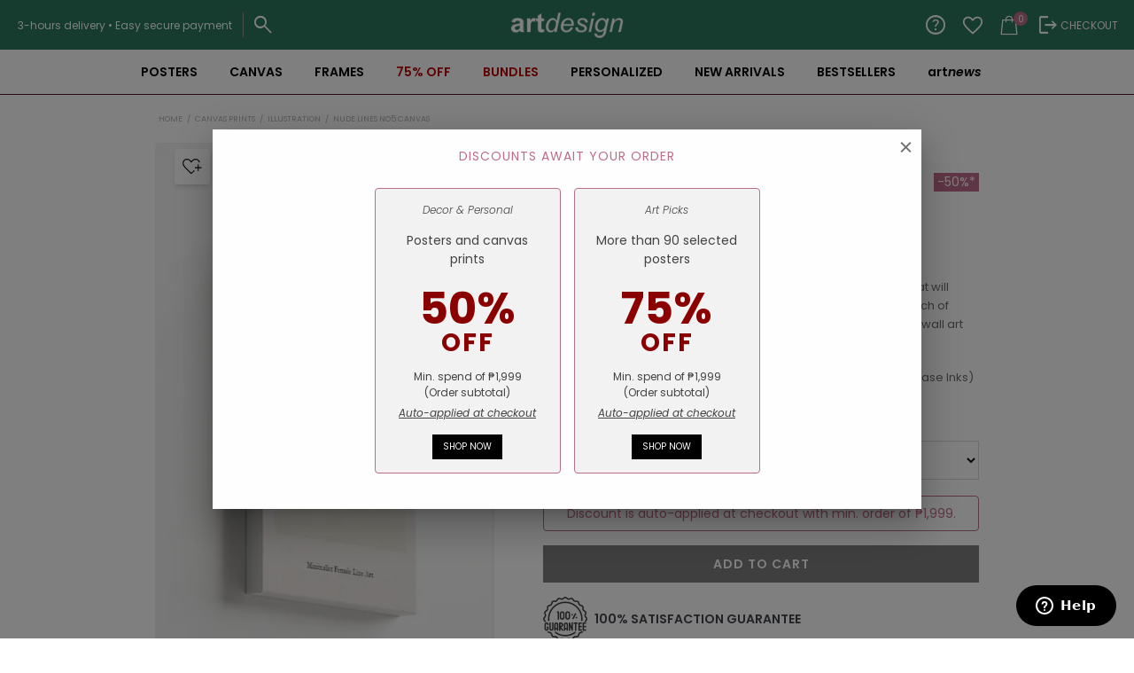

--- FILE ---
content_type: text/html; charset=UTF-8
request_url: https://www.artdesign.ph/canvas/nude-lines-no5-canvas/
body_size: 79470
content:
<!doctype html>
<html lang="en-US">
<head>
<meta charset="UTF-8">
<meta name="viewport" content="width=device-width, initial-scale=1, maximum-scale=2.0">

<link rel="profile" href="http://gmpg.org/xfn/11">
<link rel="pingback" href="https://www.artdesign.ph/xmlrpc.php">

<style id="jetpack-boost-critical-css">@media all{body{overflow-anchor:none!important}.screen-reader-text{clip:rect(1px,1px,1px,1px);word-wrap:normal!important;border:0;clip-path:inset(50%);height:1px;margin:-1px;overflow:hidden;overflow-wrap:normal!important;padding:0;position:absolute!important;width:1px}}@media all{@font-face{font-family:FontAwesome;font-weight:400;font-style:normal}.fa{display:inline-block;font:normal normal normal 14px/1 FontAwesome;font-size:inherit;text-rendering:auto;-webkit-font-smoothing:antialiased;-moz-osx-font-smoothing:grayscale}.fa-check-circle:before{content:""}ul{box-sizing:border-box}.screen-reader-text{border:0;clip-path:inset(50%);height:1px;margin:-1px;overflow:hidden;padding:0;position:absolute;width:1px;word-wrap:normal!important}.woocommerce div.product form.cart div.quantity{vertical-align:middle}button.pswp__button{box-shadow:none!important;background-image:url(https://www.artdesign.ph/wp-content/plugins/woocommerce/assets/css/photoswipe/default-skin/default-skin.png)!important}button.pswp__button,button.pswp__button--arrow--left::before,button.pswp__button--arrow--right::before{background-color:transparent!important}button.pswp__button--arrow--left,button.pswp__button--arrow--right{background-image:none!important}.pswp{display:none;position:absolute;width:100%;height:100%;left:0;top:0;overflow:hidden;-ms-touch-action:none;touch-action:none;z-index:1500;-webkit-text-size-adjust:100%;-webkit-backface-visibility:hidden;outline:0}.pswp *{-webkit-box-sizing:border-box;box-sizing:border-box}.pswp__bg{position:absolute;left:0;top:0;width:100%;height:100%;background:#000;opacity:0;-webkit-transform:translateZ(0);transform:translateZ(0);-webkit-backface-visibility:hidden;will-change:opacity}.pswp__scroll-wrap{position:absolute;left:0;top:0;width:100%;height:100%;overflow:hidden}.pswp__container{-ms-touch-action:none;touch-action:none;position:absolute;left:0;right:0;top:0;bottom:0}.pswp__container{-webkit-touch-callout:none}.pswp__bg{will-change:opacity}.pswp__container{-webkit-backface-visibility:hidden}.pswp__item{position:absolute;left:0;right:0;top:0;bottom:0;overflow:hidden}.pswp__button{width:44px;height:44px;position:relative;background:0 0;overflow:visible;-webkit-appearance:none;display:block;border:0;padding:0;margin:0;float:left;opacity:.75;-webkit-box-shadow:none;box-shadow:none}.pswp__button,.pswp__button--arrow--left:before,.pswp__button--arrow--right:before{background:url(https://www.artdesign.ph/wp-content/plugins/woocommerce/assets/css/photoswipe/default-skin/default-skin.png) 0 0 no-repeat;background-size:264px 88px;width:44px;height:44px}.pswp__button--close{background-position:0-44px}.pswp__button--share{background-position:-44px -44px}.pswp__button--fs{display:none}.pswp__button--zoom{display:none;background-position:-88px 0}.pswp__button--arrow--left,.pswp__button--arrow--right{background:0 0;top:50%;margin-top:-50px;width:70px;height:100px;position:absolute}.pswp__button--arrow--left{left:0}.pswp__button--arrow--right{right:0}.pswp__button--arrow--left:before,.pswp__button--arrow--right:before{content:"";top:35px;background-color:rgba(0,0,0,.3);height:30px;width:32px;position:absolute}.pswp__button--arrow--left:before{left:6px;background-position:-138px -44px}.pswp__button--arrow--right:before{right:6px;background-position:-94px -44px}.pswp__share-modal{display:block;background:rgba(0,0,0,.5);width:100%;height:100%;top:0;left:0;padding:10px;position:absolute;z-index:1600;opacity:0;-webkit-backface-visibility:hidden;will-change:opacity}.pswp__share-modal--hidden{display:none}.pswp__share-tooltip{z-index:1620;position:absolute;background:#fff;top:56px;border-radius:2px;display:block;width:auto;right:44px;-webkit-box-shadow:0 2px 5px rgba(0,0,0,.25);box-shadow:0 2px 5px rgba(0,0,0,.25);-webkit-transform:translateY(6px);-ms-transform:translateY(6px);transform:translateY(6px);-webkit-backface-visibility:hidden;will-change:transform}.pswp__counter{position:relative;left:0;top:0;height:44px;font-size:13px;line-height:44px;color:#fff;opacity:.75;padding:0 10px;margin-inline-end:auto}.pswp__caption{position:absolute;left:0;bottom:0;width:100%;min-height:44px}.pswp__caption__center{text-align:left;max-width:420px;margin:0 auto;font-size:13px;padding:10px;line-height:20px;color:#ccc}.pswp__preloader{width:44px;height:44px;position:absolute;top:0;left:50%;margin-left:-22px;opacity:0;will-change:opacity;direction:ltr}.pswp__preloader__icn{width:20px;height:20px;margin:12px}@media screen and (max-width:1024px){.pswp__preloader{position:relative;left:auto;top:auto;margin:0;float:right}}.pswp__ui{-webkit-font-smoothing:auto;visibility:visible;opacity:1;z-index:1550}.pswp__top-bar{position:absolute;left:0;top:0;height:44px;width:100%;display:flex;justify-content:flex-end}.pswp__caption,.pswp__top-bar{-webkit-backface-visibility:hidden;will-change:opacity}.pswp__caption,.pswp__top-bar{background-color:rgba(0,0,0,.5)}.pswp__ui--hidden .pswp__button--arrow--left,.pswp__ui--hidden .pswp__button--arrow--right,.pswp__ui--hidden .pswp__caption,.pswp__ui--hidden .pswp__top-bar{opacity:.001}.aws-container .aws-search-form{position:relative;width:100%;float:none!important;display:-webkit-box!important;display:-moz-box!important;display:-ms-flexbox!important;display:-webkit-flex!important;display:flex!important;align-items:stretch;height:44px}.aws-container .aws-search-form *{-moz-box-sizing:border-box;-webkit-box-sizing:border-box;box-sizing:border-box;-moz-hyphens:manual;-webkit-hyphens:manual;hyphens:manual;border-radius:0!important}.aws-container .aws-search-form .aws-loader,.aws-container .aws-search-form .aws-loader:after{border-radius:50%!important;width:20px;height:20px}.aws-container .aws-search-form .aws-wrapper{flex-grow:1;position:relative;vertical-align:top;padding:0;width:100%;overflow:hidden}.aws-container .aws-search-form .aws-loader{position:absolute;display:none;right:10px;top:50%;z-index:999;margin:-10px 0 0;font-size:10px;text-indent:-9999em;border-top:3px solid #ededed;border-right:3px solid #ededed;border-bottom:3px solid #ededed;border-left:3px solid #555}.aws-container .aws-search-label{position:absolute!important;left:-10000px;top:auto;width:1px;height:1px;overflow:hidden;clip:rect(1px,1px,1px,1px)}.aws-container .aws-search-field{width:100%;max-width:100%;color:#313131;padding:6px;line-height:30px;display:block;font-size:12px;position:relative;z-index:2;-webkit-appearance:none;height:100%;min-height:inherit;margin:0!important;border:1px solid #d8d8d8;outline:0}@media screen and (-webkit-min-device-pixel-ratio:0) and (max-width:1024px){.aws-container .aws-search-field{font-size:16px}}.aws-container .aws-search-field::-webkit-search-cancel-button,.aws-container .aws-search-field::-webkit-search-results-button{display:none}.aws-container .aws-search-form .aws-search-clear{display:none!important;position:absolute;top:0;right:0;z-index:2;color:#757575;height:100%;width:38px;padding:0 0 0 10px;text-align:left}.aws-container .aws-search-form .aws-search-clear span{position:relative;display:block;font-size:24px;line-height:24px;top:50%;margin-top:-12px}.aws-container .aws-search-form .aws-search-btn{padding:0;line-height:10px;width:42px}.aws-container .aws-search-form .aws-search-btn_icon{display:inline-block;fill:currentColor;height:24px;line-height:24px;position:relative;width:42px;color:#555}.aws-container .aws-search-form .aws-search-btn svg{display:block;height:100%;width:100%}.aws-container .aws-search-form .aws-form-btn{display:-webkit-box;display:-moz-box;display:-ms-flexbox;display:-webkit-flex;display:flex;justify-content:center;flex-direction:column;text-align:center;background:#ededed;border:1px solid #d8d8d8;margin:0 0 0-1px;position:relative;white-space:nowrap}i.wlfmc-svg{height:70%;position:relative;vertical-align:top;width:70%}i.wlfmc-svg svg{left:50%;margin:0!important;position:absolute;top:50%;-webkit-transform:translate(-50%,-50%);-ms-transform:translate(-50%,-50%);transform:translate(-50%,-50%)}.justify-center{-webkit-box-pack:center;-ms-flex-pack:center;justify-content:center}.wlfmc-add-to-wishlist a{outline:0!important;text-decoration:none!important}.wlfmc-add-to-wishlist{display:inline-block;white-space:normal;vertical-align:middle}.wlfmc-add-to-wishlist .wlfmc-addtowishlist{display:inline-block}.wlfmc-add-to-wishlist .wlfmc-removefromwishlist{display:none!important}.wlfmc-add-button a{border-color:transparent}.wlfmc-add-button>a{-webkit-box-align:center;-ms-flex-align:center;align-items:center;border-style:solid;display:-webkit-box!important;display:-ms-flexbox!important;display:flex!important;-webkit-box-pack:center;-ms-flex-pack:center;justify-content:center;overflow:hidden;text-align:center;white-space:nowrap;position:relative!important}.wlfmc-add-button>a>i{vertical-align:top}.wlfmc-add-button>a svg{display:inline-block;max-height:100%;max-width:100%;vertical-align:baseline}.wlfmc-top-of-image{position:absolute;z-index:11}.wlfmc-top-of-image a{display:-webkit-box;display:-ms-flexbox;display:flex}.wlfmc-top-of-image a>i{display:inline-block;padding:0}.wlfmc-top-of-image a svg{margin:0!important;padding:0}.wlfmc-top-of-image.image_top_left{left:.5em;top:.5em}.wlfmc-add-to-wishlist.wlfmc-btn-type-icon a i{display:block}.wlfmc-counter-wrapper{-webkit-box-align:center;-ms-flex-align:center;align-items:center;display:-webkit-box;display:-ms-flexbox;display:flex;-webkit-box-orient:vertical;-webkit-box-direction:normal;-ms-flex-direction:column;flex-direction:column;position:relative;width:100%;height:100%;z-index:3}.wlfmc-counter-wrapper a{text-decoration:none}.wlfmc-counter-wrapper:after,.wlfmc-counter-wrapper:before{content:""!important;display:none!important}.wlfmc-counter-wrapper .wlfmc-counter-icon{position:relative;display:-webkit-box;display:-ms-flexbox;display:flex;-webkit-box-align:center;-ms-flex-align:center;align-items:center}.wlfmc-counter-wrapper .wlfmc-counter-icon i.wlfmc-svg svg{width:100%}.wlfmc-counter-wrapper .wlfmc-counter{display:-webkit-box!important;display:-ms-flexbox!important;display:flex!important;text-decoration:none;-webkit-box-align:center;-ms-flex-align:center;align-items:center;gap:5px;width:100%;height:100%}@font-face{font-family:Woo-Side-Cart;font-weight:400;font-style:normal;font-display:block}[class*=" xoo-wsc-icon-"],[class^=xoo-wsc-icon-]{font-family:Woo-Side-Cart!important;speak:never;font-style:normal;font-weight:400;font-variant:normal;text-transform:none;line-height:1;-webkit-font-smoothing:antialiased;-moz-osx-font-smoothing:grayscale}.xoo-wsc-icon-chevron-right:before{content:""}.xoo-wsc-icon-cross:before{content:""}.xoo-wsc-icon-bag2:before{content:""}.xoo-wsc-icon-spinner8:before{content:""}.xoo-wsc-markup ::-webkit-scrollbar{width:8px}.xoo-wsc-container,.xoo-wsc-drawer,.xoo-wsc-slider{position:fixed;background-color:#fff;z-index:999999;display:flex;flex-direction:column;width:100%}.xoo-wsc-modal *{box-sizing:border-box}.xoo-wsc-markup a{text-decoration:none}.xoo-wsc-opac{position:fixed;top:0;left:0;bottom:0;background-color:#000;z-index:999996;opacity:0;height:0;width:100%}.xoo-wsc-body{flex-grow:1;overflow-y:auto;overflow-x:hidden}span.xoo-wsc-loader{display:none;position:absolute;left:0;right:0;top:0;bottom:0;opacity:.5;background-color:#eee;opacity:.7;z-index:10}.xoo-wsc-sc-bkcont{position:relative}.xoo-wsc-sc-cont .xoo-wsc-cart-trigger{display:flex;position:relative;align-items:center;justify-content:center}span.xoo-wsc-sc-count{border-radius:50%;height:18px;line-height:18px;width:18px;display:inline-block;text-align:center;font-size:13px;right:-7px;position:absolute;top:-4px}.xoo-wsc-sc-cont .xoo-wsc-cart-trigger>*{margin-right:3px}.xoo-wsc-notice-container{z-index:2;position:absolute;top:0;left:0;right:0;display:none}ul.xoo-wsc-notices{margin:0;list-style-type:none;padding:0}.xoo-wscb-icon{font-size:37px}.xoo-wscb-count{position:absolute;z-index:1;background-color:#fff0;font-size:15px;height:45px;line-height:45px;text-align:center;left:0;right:0}.xoo-wsc-header{padding:15px;color:#000}span.xoo-wsch-close{position:absolute}span.xoo-wsch-text{margin-left:8px}.xoo-wsch-top{align-items:center}.xoo-wsch-top .xoo-wsch-basket{display:table;position:relative}.xoo-wsch-top{display:flex;margin:0 auto}.xoo-wsc-ft-buttons-cont{display:grid;text-align:center;grid-column-gap:10px;grid-row-gap:10px}.xoo-wsc-markup .xoo-wsc-btn{display:flex;align-items:center;justify-content:center}.xoo-wsc-markup .xoo-wsc-btn{text-decoration:none}span.xoo-wsc-sp-heading{text-align:center;display:block;font-weight:600}.xoo-wsc-sp-product{padding:0 15px}.xoo-wsc-sp-container{padding:10px 0}.xoo-wsc-sp-left-col,.xoo-wsc-sp-left-col img{width:100%;height:auto;margin:0 auto}.xoo-wsc-sp-wide .xoo-wsc-sp-product{display:flex;align-items:center;padding:10px 20px;align-self:stretch}.xoo-wsc-sp-right-col{padding-left:20px;position:relative;max-width:100%;overflow:hidden}.xoo-wsc-sp-wide .xoo-wsc-sp-right-col{flex-direction:column;justify-content:space-between;flex-grow:1;justify-content:center;display:flex}span.xoo-wsc-sp-atc a.button{text-transform:uppercase;font-size:12px}span.xoo-wsc-sp-atc a.button span{margin-right:5px}.xoo-wsc-sp-wide .xoo-wsc-sp-rc-bottom{display:flex;flex-wrap:wrap;justify-content:space-between;align-items:center}.xoo-wsc-sp-wide .xoo-wsc-sp-rc-top{padding-bottom:6px}.xoo-wsc-payment-btns{display:flex;align-items:center;justify-content:center}.xoo-wsc-empty-cart{padding:30px;display:flex;flex-direction:column;align-items:center}.xoo-wsc-empty-cart>*{margin-bottom:20px}.xoo-wsc-payment-btns{display:flex;flex-wrap:wrap}.xoo-wsc-loader-icon{display:none}.xoo-wsc-drawer{z-index:999998;visibility:hidden}.xoo-wsc-drawer-modal{display:none}ul.xoo-wsc-sp-slider{margin:0;padding:0;list-style-type:none}.xoo-wsc-footer .xoo-wsc-sp-container{margin-top:10px}span.xoo-wsc-dtg-icon{top:50%;position:absolute;transform:translateY(-50%);background-color:#fff;width:22px;height:22px;border-radius:50%;align-items:center;justify-content:center;display:none}.xoo-wsc-drawer .xoo-wsc-dtg-icon{opacity:0}.swiper-container{margin-left:auto;margin-right:auto;position:relative;overflow:hidden;z-index:1}.swiper-wrapper{position:relative;width:100%;height:100%;z-index:1;display:-webkit-box;display:-moz-box;display:-ms-flexbox;display:-webkit-flex;display:flex;-webkit-box-sizing:content-box;-moz-box-sizing:content-box;box-sizing:content-box}.swiper-wrapper{-webkit-transform:translate3d(0,0,0);-moz-transform:translate3d(0,0,0);-o-transform:translate(0,0);-ms-transform:translate3d(0,0,0);transform:translate3d(0,0,0)}.swiper-slide{-webkit-flex-shrink:0;-ms-flex:0 0 auto;flex-shrink:0;width:100%;height:100%;position:relative}.swiper-button-next,.swiper-button-prev{position:absolute;top:50%;width:27px;height:44px;margin-top:-22px;z-index:10;-moz-background-size:27px 44px;-webkit-background-size:27px 44px;background-size:27px 44px;background-position:center;background-repeat:no-repeat}.swiper-button-prev{background-image:url(data:image/svg+xml;charset=utf-8,%3Csvg%20xmlns%3D\'http%3A%2F%2Fwww.w3.org%2F2000%2Fsvg\'%20viewBox%3D\'0%200%2027%2044\'%3E%3Cpath%20d%3D\'M0%2C22L22%2C0l2.1%2C2.1L4.2%2C22l19.9%2C19.9L22%2C44L0%2C22L0%2C22L0%2C22z\'%20fill%3D\'%23007aff\'%2F%3E%3C%2Fsvg%3E);left:10px;right:auto}.swiper-button-next{background-image:url(data:image/svg+xml;charset=utf-8,%3Csvg%20xmlns%3D\'http%3A%2F%2Fwww.w3.org%2F2000%2Fsvg\'%20viewBox%3D\'0%200%2027%2044\'%3E%3Cpath%20d%3D\'M27%2C22L27%2C22L5%2C44l-2.1-2.1L22.8%2C22L2.9%2C2.1L5%2C0L27%2C22L27%2C22z\'%20fill%3D\'%23007aff\'%2F%3E%3C%2Fsvg%3E);right:10px;left:auto}.paoc-popup-60127{margin-top:20px}#canvas-frame-btn{display:none;text-indent:-9999px;font-size:12px}#canvas-frame-preview{margin-bottom:16px;border-bottom:1px solid #eee}#canvas-frame-preview p{font-size:12px;margin-top:0;margin-bottom:16px}@media (min-width:768px){#canvas-frame-preview img{width:75%;margin-right:auto;margin-left:auto}}html{font-family:sans-serif;-ms-text-size-adjust:100%;-webkit-text-size-adjust:100%}body{margin:0}header,main,nav,section{display:block}a{background-color:#fff0}b{font-weight:700}h1{font-size:2em;margin:.67em 0}img{border:0}svg:not(:root){overflow:hidden}button,input,select{color:inherit;font:inherit;margin:0}button{overflow:visible}button,select{text-transform:none}button{-webkit-appearance:button}input{line-height:normal}input[type=checkbox]{box-sizing:border-box;padding:0}input[type=search]{-webkit-appearance:textfield;box-sizing:content-box}input[type=search]::-webkit-search-cancel-button{-webkit-appearance:none}table{border-collapse:collapse;border-spacing:0}td,th{padding:0}body{-ms-word-wrap:break-word;word-wrap:break-word}body,button,input{color:#43454b;font-family:"Source Sans Pro",HelveticaNeue-Light,"Helvetica Neue Light","Helvetica Neue",Helvetica,Arial,"Lucida Grande",sans-serif;line-height:1.618;text-rendering:optimizeLegibility;font-weight:400}select{color:initial;font-family:"Source Sans Pro",HelveticaNeue-Light,"Helvetica Neue Light","Helvetica Neue",Helvetica,Arial,"Lucida Grande",sans-serif;max-width:100%}h1,h2{clear:both;font-weight:300;margin:0 0 .5407911001em;color:#131315}h1{font-size:2.617924em;line-height:1.214;letter-spacing:-1px}h2{font-size:2em;line-height:1.214}p{margin:0 0 1.41575em}ul{margin:0 0 1.41575em 3em;padding:0}ul{list-style:disc}li>ul{margin-bottom:0;margin-left:1em}b{font-weight:600}i{font-style:italic}ins{text-decoration:none;font-weight:600;background:#fff0}img{height:auto;max-width:100%;display:block;border-radius:3px}a{color:#2c2d33;text-decoration:none}*{box-sizing:border-box}body{background-color:#fff;overflow-x:hidden}.site{overflow-x:hidden}.site-header{background-color:#2c2d33;padding-top:1.618em;padding-bottom:1.618em;color:#9aa0a7;background-position:center center;position:relative;z-index:999;border-bottom:1px solid #fff0}.site-header .custom-logo-link{display:block;margin-bottom:0}.site-header .custom-logo-link img{width:100%;max-width:210px}.site-header .widget{margin-bottom:0}.site-branding{float:left;margin-bottom:0;width:calc(100% - 120px)}.site-main{margin-bottom:2.617924em}.site-content{outline:0}.site-footer a{color:#2c2d33;text-decoration:underline}.screen-reader-text{border:0;clip:rect(1px,1px,1px,1px);clip-path:inset(50%);height:1px;margin:-1px;overflow:hidden;padding:0;position:absolute;width:1px;word-wrap:normal!important}.clear::after,.clear::before,.site-content::after,.site-content::before,.site-header::after,.site-header::before{content:"";display:table}.clear::after,.site-content::after,.site-header::after{clear:both}table{border-spacing:0;width:100%;margin:0 0 1.41575em;border-collapse:separate}table td,table th{padding:1em 1.41575em;text-align:left;vertical-align:top}table th{font-weight:600}form{margin-bottom:1.618em}button,input,select{font-size:100%;margin:0}.button,button{border:0;border-radius:0;background:0 0;background-color:#43454b;border-color:#43454b;color:#fff;padding:.6180469716em 1.41575em;text-decoration:none;font-weight:600;text-shadow:none;display:inline-block;-webkit-appearance:none}.button::after,button::after{display:none}.button.alt,button.alt{background-color:#2c2d33;border-color:#2c2d33}.button.disabled{opacity:.5!important}input[type=checkbox]{padding:0}input[type=search]{box-sizing:border-box}input[type=search]::placeholder{color:#616161}.input-text,input[type=password],input[type=search],input[type=text]{padding:.6180469716em;background-color:#f2f2f2;color:#43454b;border:0;-webkit-appearance:none;box-sizing:border-box;font-weight:400;box-shadow:inset 0 1px 1px rgb(0 0 0/.125)}label{font-weight:400}label.inline input{width:auto}button.menu-toggle{text-align:left;float:right;position:relative;border:2px solid #fff0;box-shadow:none;border-radius:2px;background-image:none;padding:.6180469716em .875em .6180469716em 2.617924em;font-size:.875em;max-width:120px}button.menu-toggle span::before,button.menu-toggle::after,button.menu-toggle::before{content:"";display:block;height:2px;width:14px;position:absolute;top:50%;left:1em;margin-top:-1px;border-radius:3px}button.menu-toggle::before{transform:translateY(-4px)}button.menu-toggle::after{transform:translateY(4px)}.primary-navigation{display:none}.main-navigation::after,.main-navigation::before{content:"";display:table}.main-navigation::after{clear:both}.main-navigation .menu{clear:both}.handheld-navigation{overflow:hidden;max-height:0}.handheld-navigation{clear:both}.handheld-navigation ul{margin:0}.handheld-navigation ul.menu li{position:relative}.handheld-navigation ul.menu .sub-menu{visibility:hidden;opacity:0;max-height:0}.main-navigation ul{margin-left:0;list-style:none;margin-bottom:0}.main-navigation ul ul{display:block;margin-left:1.41575em}.main-navigation ul li a{padding:.875em 0;display:block}.widget{margin:0 0 3.706325903em}.widget_product_search form:not(.wp-block-search){position:relative}.widget_product_search form:not(.wp-block-search) input[type=search]{width:100%}@media (min-width:768px){.site-header{padding-top:2.617924em;padding-bottom:0}.site-header .site-branding{display:block;width:100%;float:left;margin-left:0;margin-right:0;clear:both}.site-header .site-branding img{height:auto;max-width:230px;max-height:none}.woocommerce-active .site-header .site-branding{width:73.9130434783%;float:left;margin-right:4.347826087%}.woocommerce-active .site-header .site-search{width:21.7391304348%;float:right;margin-right:0;clear:none}.woocommerce-active .site-header .main-navigation{width:73.9130434783%;float:left;margin-right:4.347826087%;clear:both}.custom-logo-link,.site-branding,.site-search{margin-bottom:1.41575em}.col-full{max-width:66.4989378333em;margin-left:auto;margin-right:auto;padding:0 2.617924em;box-sizing:content-box}.col-full::after,.col-full::before{content:"";display:table}.col-full::after{clear:both}.col-full:after{content:" ";display:block;clear:both}.site-content::after,.site-content::before{content:"";display:table}.site-content::after{clear:both}.content-area{width:73.9130434783%;float:left;margin-right:4.347826087%}.left-sidebar .content-area{width:73.9130434783%;float:right;margin-right:0}.content-area{margin-bottom:2.617924em}.handheld-navigation,.menu-toggle{display:none}.primary-navigation{display:block}.main-navigation{clear:both;display:block;width:100%}.main-navigation ul{list-style:none;margin:0;padding-left:0;display:block}.main-navigation ul li{position:relative;display:inline-block;text-align:left}.main-navigation ul li a{display:block}.main-navigation ul li a::before{display:none}.main-navigation ul ul{float:left;position:absolute;top:100%;z-index:99999;left:-9999px}.main-navigation ul ul li{display:block}.main-navigation ul ul li a{width:200px}.storefront-primary-navigation{clear:both}.storefront-primary-navigation::after,.storefront-primary-navigation::before{content:"";display:table}.storefront-primary-navigation::after{clear:both}.main-navigation ul.menu{max-height:none;overflow:visible;margin-left:-1em}.main-navigation ul.menu>li>a{padding:1.618em 1em}.main-navigation ul.menu ul{margin-left:0}.main-navigation ul.menu ul li a{padding:.875em 1.41575em;font-weight:400;font-size:.875em}.main-navigation ul.menu ul li:last-child{border-bottom:0}.main-navigation ul.menu ul ul{margin-left:0;box-shadow:none}.main-navigation a{padding:0 1em 2.2906835em}}@media (max-width:66.4989378333em){.col-full{margin-left:2.617924em;margin-right:2.617924em;padding:0}}@media (max-width:568px){.col-full{margin-left:1.41575em;margin-right:1.41575em;padding:0}}.fa{-moz-osx-font-smoothing:grayscale;-webkit-font-smoothing:antialiased;display:inline-block;font-style:normal;font-variant:normal;text-rendering:auto;line-height:1}.fa-check-circle:before{content:""}@font-face{font-family:"Font Awesome 5 Free";font-style:normal;font-weight:900;font-display:block}.fa{font-family:"Font Awesome 5 Free";font-weight:900}.site-search .widget_product_search form input[type=search]{padding-left:2.617924em}.widget_product_search form:not(.wp-block-search)::before{-webkit-font-smoothing:antialiased;-moz-osx-font-smoothing:grayscale;display:inline-block;font-style:normal;font-variant:normal;font-weight:400;line-height:1;font-family:"Font Awesome 5 Free";font-weight:900;line-height:inherit;vertical-align:baseline;content:"";position:absolute;top:1em;left:1em;line-height:1}.widget_product_search form:not(.wp-block-search) input[type=search]{padding-left:2.617924em}.single-product .pswp__button{background-color:#fff0}.woocommerce-breadcrumb a:first-of-type::before{-webkit-font-smoothing:antialiased;-moz-osx-font-smoothing:grayscale;display:inline-block;font-style:normal;font-variant:normal;font-weight:400;line-height:1;font-family:"Font Awesome 5 Free";font-weight:900;line-height:inherit;vertical-align:baseline;content:"";margin-right:.5407911001em}.woocommerce-breadcrumb .breadcrumb-separator{text-indent:-9999px;position:relative;display:inline-block;padding:0 6.8535260698em}.woocommerce-breadcrumb .breadcrumb-separator::after{-webkit-font-smoothing:antialiased;-moz-osx-font-smoothing:grayscale;display:inline-block;font-style:normal;font-variant:normal;font-weight:400;line-height:1;font-family:"Font Awesome 5 Free";font-weight:900;line-height:inherit;vertical-align:baseline;content:"";display:block;font-size:.875em;text-indent:0;line-height:initial;position:absolute;top:50%;left:50%;width:1em;height:1em;transform:translateX(-50%) translateY(-50%);text-align:center;opacity:.25}@media (min-width:768px){.main-navigation ul.menu>li.menu-item-has-children>a::after{-webkit-font-smoothing:antialiased;-moz-osx-font-smoothing:grayscale;display:inline-block;font-style:normal;font-variant:normal;font-weight:400;line-height:1;font-family:"Font Awesome 5 Free";font-weight:900;line-height:inherit;vertical-align:baseline;content:"";margin-left:1em}.main-navigation ul.menu ul li.menu-item-has-children>a::after{-webkit-font-smoothing:antialiased;-moz-osx-font-smoothing:grayscale;display:inline-block;font-style:normal;font-variant:normal;font-weight:400;line-height:1;font-family:"Font Awesome 5 Free";font-weight:900;line-height:inherit;vertical-align:baseline;content:"";float:right;line-height:1.618}}.wcpa_form_outer{margin:1em 0 2em 0;width:100%;clear:both;flex:0 0 100%}.wcpa_form_outer *{box-sizing:border-box}.wcpa_skeleton_loader_area{width:100%;display:block;margin:2em 0 2em}.wcpa_skeleton_loader{width:100%;display:block;margin:0 0 23px}.wcpa_skeleton_loader *{background:#eee;background:linear-gradient(130deg,#ececec 8%,#f5f5f5 18%,#ececec 33%);border-radius:5px;background-size:200% 100%}.wcpa_skeleton_loader .wcpa_skeleton_label{width:75px;height:20px;display:block;margin:0 0 8px}.wcpa_skeleton_loader .wcpa_skeleton_field{width:100%;height:45px;display:block;border-radius:4px}.woocommerce-variation-add-to-cart,div.product.wcpa_has_options form.cart,div.product.wcpa_has_options form.cart>div{flex-wrap:wrap!important}.price ins{font-weight:400}.woocommerce-active .site-branding{float:left}.site-search{font-size:.875em;clear:both;display:none}.site-search .widget_product_search input[type=search]{padding:1em 1.41575em;line-height:1}.site-search .widget_product_search form::before{top:1.15em;left:1.15em}.price del{opacity:.5;font-weight:400}.single-product .pswp__button{background-color:#fff0}.single-product div.product{position:relative;overflow:hidden}.single-product div.product::after,.single-product div.product::before{content:"";display:table}.single-product div.product::after{clear:both}.single-product div.product .images,.single-product div.product .summary,.single-product div.product .woocommerce-product-gallery{margin-bottom:2.617924em;margin-top:0}.single-product div.product .woocommerce-product-gallery{position:relative}.single-product div.product .woocommerce-product-gallery img{margin:0}.single-product div.product form.cart{margin-bottom:1.618em;padding:1em 0}.single-product div.product form.cart::after,.single-product div.product form.cart::before{content:"";display:table}.single-product div.product form.cart::after{clear:both}.single-product div.product form.cart .quantity{float:left;margin-right:.875em}.single-product div.product p.price{font-size:1.41575em;margin:1.41575em 0}.single-product div.product table.variations{table-layout:fixed;margin:0}.single-product div.product table.variations td,.single-product div.product table.variations th{display:list-item;padding:0;list-style:none;background-color:#fff0}.single-product div.product table.variations .value{margin-bottom:1em}.single-product div.product table.variations select{max-width:70%;vertical-align:middle}.single-product div.product .variations_button{padding-top:1em}.single-product div.product .variations_button::after,.single-product div.product .variations_button::before{content:"";display:table}.single-product div.product .variations_button::after{clear:both}.single-product div.product .product_meta{font-size:.875em;padding-top:1em;border-top:1px solid rgb(0 0 0/.05)}.single-product div.product .product_meta .sku_wrapper{display:block}.single-product div.product .product_meta .sku_wrapper:last-child{border-bottom:0}.storefront-breadcrumb{margin:0 0 1.618em;padding:1em 0}.woocommerce-breadcrumb{font-size:.875em}.woocommerce-breadcrumb a{text-decoration:underline}.woocommerce-breadcrumb .breadcrumb-separator{display:inline-block;padding:0 .5407911001em}label.inline{display:inline!important;margin-left:1em}.woocommerce-form__label-for-checkbox{display:block}.woocommerce-form__label-for-checkbox .woocommerce-form__input-checkbox{margin-right:.3342343017em}.form-row label{display:block}.form-row input{width:100%}.form-row input[type=checkbox]{width:auto}.form-row .button{width:auto}.form-row-wide{clear:both;width:100%}.required{border-bottom:0!important;color:#e2401c}.quantity .qty{width:4.235801032em;text-align:center}@media (min-width:768px){.storefront-breadcrumb{padding:1.41575em 0;margin:0 0 3.706325903em}.site-search{display:block}.site-search form{margin:0}.single-product div.product .images{width:41.1764705882%;float:left;margin-right:5.8823529412%;margin-bottom:3.706325903em}.single-product div.product .woocommerce-product-gallery{width:41.1764705882%;float:left;margin-right:5.8823529412%;margin-bottom:3.706325903em}.single-product div.product .summary{width:52.9411764706%;float:right;margin-right:0}.col2-set .col-1{margin-bottom:1.618em}.col2-set#customer_login .col-1{width:41.1764705882%;float:left;margin-right:5.8823529412%}}body{font-family:Poppins,sans-serif;font-weight:400;font-style:normal;font-size:14px}body h1{font-weight:400}body p,body ul{font-size:14px;color:#43454b}body img{border-radius:0}body table{border-collapse:collapse}button,input,select{font-family:inherit}#page input[type=password],#page input[type=text],#page select{background:0 0;box-shadow:none;border:1px solid #d9d9d9;outline:0}#page button{outline:0}.site .col-full{position:relative}:root{--black:#000000;--white:#ffffff;--lightGray:#999999;--gray:#747474;--lightRed:#f44336;--lightGreen:#4caf50;--boxShadow:0 0 5px -3px;--discountColor:#bf6d8b}.lightGray{color:var(--lightGray)}.blackFont{color:var(--black)}.lightGreen{color:var(--lightGreen)}body #page a{text-decoration:none}.tc{text-align:center}.items-center{align-items:center}.fw6{font-weight:600}.text-sm{font-size:14px}.flex{display:flex}.mt-50{margin-top:50px}.w-full{width:100%}.underlined{text-decoration:underline!important}.clear{clear:both}.ad-black-btn{background-color:#000!important;text-transform:uppercase;letter-spacing:1px;padding:.6180469716em 1.41575em;font-weight:600;display:inline-block;text-align:center;color:#f0f0f0!important;text-decoration:none!important}input.input-checkbox{outline:0!important}.storefront-breadcrumb .woocommerce-breadcrumb{font-size:9px;color:#b3b3b3;text-transform:uppercase;overflow:hidden;text-overflow:ellipsis;white-space:nowrap}.storefront-breadcrumb .woocommerce-breadcrumb a{color:#b3b3b3}.storefront-breadcrumb .woocommerce-breadcrumb .breadcrumb-separator::after,.storefront-breadcrumb .woocommerce-breadcrumb a:first-of-type::before{content:""}.storefront-breadcrumb .woocommerce-breadcrumb .breadcrumb-separator{text-indent:unset}.storefront-breadcrumb{margin-bottom:0}.mobile-hidden{display:none}.desktop-hidden{display:block}.empty-space{height:2.5rem}.infoicon-text-container{margin:16px 0}.infoicon-text-container>span{flex:0 0 50px}.infoicon-text-container>span img{margin:0 auto;filter:contrast(.5)}.infoicon-text-container .text-content{font-size:14px;color:#43454b;font-weight:600;line-height:18px;padding:0 8px 0}.woocommerce-active .site-header .site-branding{display:flex;align-items:center;justify-content:center;margin:0 auto;position:absolute;height:50px;left:0;right:8vw;width:fit-content;width:intrinsic;width:-moz-fit-content;width:-webkit-fit-content}.woocommerce-active .site-header .site-branding img{max-width:115px;filter:invert(1)}.ad-header-left-top-section{position:relative;display:flex;align-items:center}.ad-header-left-top-section .header-shipping{display:none}.ad-header-left-top-section .header-shipping .text{margin-left:4px;font-size:12px}.woocommerce-active .site-header .site-search{display:none;position:absolute;right:0;top:0}#header-custom-search{display:flex}.ad-header-right-top-section{display:flex;position:relative;margin-left:auto;align-items:center}.ad-header-left-top-section>div:not(:first-child),.ad-header-right-top-section>div:not(:first-child){margin-left:12px;padding:0 2px}.ad-header-right-top-section .ad-header-checkout{display:none}.ad-header-right-top-section .material-symbols-outlined,.ad-header-right-top-section .xoo-wsc-sc-bki::before{color:#fff!important}.ad-header-right-top-section svg{fill:#fff}.site-header .material-symbols-outlined{font-size:28px}.site-header .site-search .widget_product_search form input[type=search]{background:0 0;border-top:0;border-right:0;border-left:0;box-shadow:none;padding:0;text-align:center}.site-header .widget_product_search form::before{content:""}.aws-container .aws-search-form .aws-form-btn{background:0 0;border-top:0;border-left:0;border-right:0}.aws-container .aws-search-form .aws-search-btn_icon{width:auto;color:#a7a7a7}.site-header .site-search{margin-bottom:0}#header-custom-search.toggle .ad-widget-search-container{display:none}.ad-widget-search-container{width:100vw;position:fixed;background:#fff;top:0;right:0;left:0;z-index:4;overflow:hidden}.ad-widget-search-container .widget_product_search{border-bottom:1px solid #d8d8d8}.ad-widget-search-container form{margin-right:40px;margin-bottom:0}.ad-widget-search-container form:before{color:var(--lightGray);font-size:15px}.ad-widget-search-container input[type=search]{background:0 0}.ad-widget-search-container .aws-container .aws-search-form .aws-form-btn{border-bottom:0;background-color:#000}.ad-widget-search-container .aws-container .aws-search-form .aws-form-btn .aws-search-btn_icon{color:#fff}#ad-search-close-btn{position:absolute;right:0;top:0;line-height:1;width:44px;height:100%;z-index:1}.site-search .aws-container .aws-search-form{height:30px}.aws-container .aws-search-field{font-size:14px}.ad-widget-search-container .widget_product_search .aws-container form{padding-right:44px}.ad-widget-search-container .widget_product_search .aws-container form .aws-search-field{border:none;padding-right:16px;padding-left:16px;color:#000}span.xoo-wsc-sc-subt{display:none}span.xoo-wsc-sc-bki{font-size:22px;color:#333}span.xoo-wsch-text{margin-left:0;letter-spacing:1px}.xoo-wsc-sp-container .xoo-wsc-sp-heading{font-weight:400}.xoo-wsc-sp-product .xoo-wsc-sp-title a{line-height:16px;display:inline-block}.xoo-wsc-sp-container .xoo-wsc-sp-heading{text-align:left}.xoo-wsc-sp-container .xoo-wsc-sp-right-col{justify-content:flex-start}.xoo-wsc-sp-container .xoo-wsc-sp-rc-bottom{flex-direction:column;align-items:flex-start}.xoo-wsc-sp-rc-bottom .xoo-wsc-sp-atc{margin-top:4px}.xoo-wsc-sp-product{align-items:flex-start}.xoo-wsc-sp-product .xoo-wsc-sp-title a{color:var(--black)}.xoo-wsc-sc-cont .xoo-wsc-cart-trigger .xoo-wsc-sc-count{font-size:10px;right:-10px;background-color:var(--discountColor);height:16px;width:16px}#masthead.site-header{padding-top:0;padding-bottom:0;margin-bottom:0;background-color:#2d765f}.site-header>div.col-full{height:50px;padding-top:0;z-index:3;margin:0 16px 0 42px;width:auto;display:flex}header .storefront-primary-navigation{position:absolute;top:0;left:0;right:0;border-bottom:1px solid #600e2c;z-index:1}.site-header .main-navigation{text-align:center;position:relative;width:100%}.site-header .main-navigation .primary-navigation>ul>li>a{text-transform:uppercase}.site-header .artnews-menu a{text-transform:lowercase!important}.site-header .storefront-primary-navigation div.col-full{display:flex;align-items:center;justify-content:center;margin:0 16px;height:100%}.site-header .storefront-primary-navigation button.menu-toggle{width:22px;overflow:hidden;text-indent:-9999px;padding:0;height:45px;float:left;border:0;height:50px;background:0 0}.site-header .storefront-primary-navigation button.menu-toggle span::before,.site-header .storefront-primary-navigation button.menu-toggle::after,.site-header .storefront-primary-navigation button.menu-toggle::before{width:100%;left:0;background-color:#fff}button.menu-toggle::before{transform:translateY(-6px)}button.menu-toggle::after{transform:translateY(6px)}.site-header .storefront-primary-navigation .handheld-navigation{background-color:#fff;text-align:left;margin-left:-16px;width:100vw;height:calc(100vh - 50px);overflow:scroll}.site-header .storefront-primary-navigation .handheld-navigation ul.menu{border-top:1px solid #eee;padding-top:24px;padding-bottom:24px;margin-left:0}.site-header .storefront-primary-navigation .handheld-navigation ul li{display:block}.site-header .storefront-primary-navigation .handheld-navigation .menu-item a{text-transform:uppercase;padding:10px 16px;color:#000;border-bottom:1px solid #eee}.site-header .storefront-primary-navigation .handheld-navigation .sub-menu .menu-item a{text-transform:none;display:block;width:100%}.handheld-navigation ul.menu .sub-menu{display:none;position:relative;float:none;left:0!important;margin-left:1.41575em;background-color:var(--white)!important}.handheld-navigation ul#menu-mobile-main-menu{overflow-y:scroll}.has-2-cols>ul.sub-menu{display:flex!important}.main-navigation ul li.title-hidden>a{display:none}.main-navigation .primary-navigation ul.menu>li>a{font-size:14px;font-weight:600;line-height:1;border-bottom:1px solid #fff;color:#000}.highlighted-menu>a{color:#bb0707!important;font-weight:600}.widget{margin:0 0 1.706325903em}.site-footer .mc-form-container #mc_embed_signup #mce-responses #mce-error-response,.site-footer .mc-form-container #mc_embed_signup #mce-responses #mce-success-response{font-weight:400;text-align:center}.site-footer .mc-form-container #mc_embed_signup #mce-responses #mce-success-response{color:var(--lightGreen);text-transform:uppercase;font-size:16px}.site-footer .mc-form-container #mc_embed_signup #mce-responses #mce-error-response{font-size:14px;margin:0 0 16px 0;color:var(--lightRed)}.site-footer .custom-widget{font-size:14px;margin-bottom:40px;padding-bottom:40px;border-bottom:1px solid #c1c1c1;display:flex;align-items:baseline;justify-content:center;gap:50px}.client-sale-discount.bundle-discount{font-size:12px}.client-sale-price{display:inline-flex;align-items:baseline;flex-direction:row-reverse}.client-sale-price ins{margin-left:0!important;margin-right:8px;color:#bb0707}.single-product .content-area div.product table.variations select{padding:10px;border:1px solid #d3d3d3;width:100%;max-width:none;font-size:14px;font-weight:600}.single-product.left-sidebar #primary.content-area{float:none;width:100%}.pswp__caption{display:none}.pswp__bg{background-color:rgb(0 0 0/.8)}.single-product div.product p.price{margin:0!important;color:#000;line-height:normal;font-size:18px}.single-product div.product p.price{width:100%;display:flex;align-items:center;justify-content:space-between}.single-product div.product .product_title{font-size:18px;color:#000;margin-bottom:5px;text-transform:capitalize}.single-product .summary{position:relative}.single-product .summary button.single_add_to_cart_button{width:100%;background-color:#000;text-transform:uppercase;letter-spacing:1px;outline:0;border:1px solid #000}.single-product .product .woocommerce-product-gallery .woocommerce-product-gallery__wrapper{overflow:hidden}.single-product .product .woocommerce-product-gallery .woocommerce-product-gallery__wrapper .woocommerce-product-gallery__image{display:table!important;min-height:165px;margin:0 auto}.single-product .product .woocommerce-product-gallery .woocommerce-product-gallery__wrapper .woocommerce-product-gallery__image>a{display:table-cell;vertical-align:middle}.single-product .product .woocommerce-product-gallery .woocommerce-product-gallery__wrapper .woocommerce-product-gallery__image>a>img{width:172px;margin:1px auto 2px auto;box-shadow:var(--boxShadow)}.wcpa_form_outer{margin-bottom:10px}.product-type-variable .wcpa_form_outer{margin-top:0}.variations label{font-size:12px}.custom-product-description{margin-top:16px}.custom-product-description p{font-size:13px}.single-product .product .related.products{clear:both;overflow:hidden}.single-product div.product{overflow:visible}.single-product div.product .product_meta{font-size:12px;color:var(--lightGray);border-top:0;padding-top:0}.single-product div.product form.cart{padding:0;margin-bottom:0}.single-product div.product .variations_button{padding-top:4px}.product-vat{font-size:12px;padding-left:8px;font-style:italic}.client-sale-notice{font-size:14px;background-color:var(--discountColor);color:#fff;padding:0 4px}#matting-modal-btn{display:none;text-indent:-9999px;font-size:12px}.matting-modal-content .flex{justify-content:space-between;flex-wrap:wrap}.matting-modal-content .flex>div{flex-basis:100%;display:flex;flex-direction:column;align-items:center}.matting-modal-content .flex>div:first-child{margin-bottom:40px}.matting-modal-content .flex>div p{margin-top:8px}.matting-modal-content p{font-size:14px}.single-product .bundle-discount{font-size:12px;display:block;background-color:var(--discountColor);color:#fff;padding:4px 6px;border-radius:2px;margin-top:10px}.discount-note{padding:8px 5px;font-size:14px;margin-bottom:16px;text-align:center;border:1px solid var(--discountColor);border-radius:4px;color:var(--discountColor)}.print-types{display:flex;margin-top:30px;margin-bottom:20px;gap:20px}.print-types button{display:flex;align-items:center;gap:12px;padding:6px 8px;font-size:13px;color:#000;font-weight:400;border:1px solid #d1d1d1;background:0 0;min-width:110px}.print-types button.active-type{border-color:#000;font-weight:600}.product-frames-modal-content{font-size:15px}.product-frames-modal-content .upper-content{min-height:200px;position:relative;padding-top:20px}.frame-selection{margin-top:8px;position:relative}.frame-option-item{height:65px;width:65px!important;border-radius:50%;overflow:hidden;margin-right:8px;margin-left:12px;position:relative}#noframe{justify-content:center;border:2px solid var(--lightGray)}#noframe-action-btn{min-width:100%;border:1px solid;max-width:80%;width:50%;margin:0 auto;text-transform:uppercase;letter-spacing:1px;padding:.6180469716em 1.41575em;font-weight:600;display:inline-block;color:var(--black)}#addframe-action-btn{width:100%;border:1px solid #000;margin-bottom:10px}#selected-frame-price{font-size:24px;color:var(--black);margin-top:8px;margin-bottom:8px}#frame-info{margin-top:24px}.poster-added-notice{position:absolute;top:-20px;left:-20px;right:-20px;background-color:rgb(76 175 80/.23);color:var(--lightGreen);padding:6px;font-size:13px}.woocommerce-privacy-policy-text a{text-transform:capitalize}.woocommerce-form__label-for-checkbox{margin-left:0!important}.my-account-email-reg-only #customer_login.col2-set .col-1{display:none}.my-account-email-reg-only #customer_login.col2-set .col-2 form .woocommerce-form-row+p,.my-account-email-reg-only #customer_login.col2-set .col-2 form div.clear,.my-account-email-reg-only #customer_login.col2-set .col-2 form div.woocommerce-privacy-policy-text,.my-account-email-reg-only #customer_login.col2-set .col-2 form p.mailchimp-newsletter,.my-account-email-reg-only #customer_login.col2-set .col-2 h2{display:none}.my-account-email-reg-only #customer_login.col2-set .col-2 form p:first-child,.my-account-email-reg-only #customer_login.col2-set .col-2 form p:last-child{width:100%;float:none}.my-account-email-reg-only #customer_login.col2-set .col-2 form p:first-child{margin-bottom:8px}.my-account-email-reg-only #customer_login.col2-set .col-2 form p:last-child{margin-top:0}.ad-refer-friend__section .ad-refer-friend__content p{font-size:16px}.paoc-modal-popup img{max-width:100%;max-height:100%}.wlfmc-counter-wrapper{margin-top:2px}.xoo-wsc-sc-bkcont{display:inline-flex}.wlfmc-add-to-wishlist .wlfmc-add-button{margin-left:15px;box-shadow:#fff0 0 0 0 0,#fff0 0 0 0 0,rgb(0 0 0/.1) 0 4px 6px -1px,rgb(0 0 0/.1) 0 2px 4px -2px}@media (max-width:576px){.storefront-breadcrumb{padding-top:8px}.single-product .product .woocommerce-product-gallery .woocommerce-product-gallery__wrapper .woocommerce-product-gallery__image>a>img{margin:1px 5px 1px 2px;width:88%}.single-product div.product table.variations .value{margin-bottom:8px}.single-product .summary button.single_add_to_cart_button{padding:8px}.woocommerce-page div.product div.images{display:-webkit-box;display:-ms-flexbox;display:flex;-ms-flex-item-align:center;align-self:center;margin-bottom:24px}.site-footer .custom-widget{align-items:center;flex-direction:column;gap:20px}}@media (max-width:767px){.xoo-wsc-sp-right-col .amount,.xoo-wsc-sp-right-col a{font-size:13px}.xoo-wsc-sp-right-col .amount{color:var(--gray)}.xoo-wsc-header{padding-top:10px;padding-bottom:5px}.xoo-wsc-sp-container .xoo-wsc-sp-heading{color:var(--gray);font-size:13px;padding-right:20px;padding-left:20px}}@media (min-width:768px){#content.site-content{margin-top:0}.mobile-hidden{display:block}.desktop-hidden{display:none}.main-navigation .primary-navigation{display:none}.main-navigation .handheld-navigation,.main-navigation .menu-toggle{display:block!important}.main-navigation .menu-toggle{height:40px!important;margin:8px 0}.site-header .storefront-primary-navigation .col-full .main-navigation{width:100%;margin-right:0}.main-navigation ul.menu .mega-menu{position:static;padding-top:10px;padding-bottom:9px}.main-navigation ul.menu .mega-menu>ul.sub-menu{width:100vw;background-color:#fff;display:flex;overflow:hidden;border-top:1px solid #f0f0f0;box-shadow:0 4px 12px -3px rgb(0 0 0/.2);padding:32px 8px 40px;justify-content:center}.main-navigation ul.menu .mega-menu>ul.sub-menu>li:not(:last-child):not(.menu-img){border-right:1px solid #ccc}.main-navigation ul.menu .mega-menu>ul.sub-menu>li>a{padding-top:8px;padding-bottom:8px;text-transform:uppercase;font-size:13px;font-weight:500}.main-navigation ul.menu .mega-menu>ul.sub-menu li ul.sub-menu{position:static;background-color:#fff}.main-navigation ul.menu .mega-menu>ul.sub-menu li ul.sub-menu>li>a{padding-top:0;padding-bottom:5px;font-size:13px;font-weight:300}.main-navigation ul.menu .mega-menu ul li a{color:#000}.main-navigation ul.menu .mega-menu li.menu-img a{width:auto}.main-navigation ul.menu>li.menu-item-has-children a::after{display:none!important}.main-navigation .primary-navigation ul#menu-main-menu>li>a{padding:8px 16px}#masthead.site-header{border:0;color:#fff}.woocommerce-active .site-header .site-branding{position:absolute;top:0;left:0;width:100%;height:100%}.site-header .col-full{max-width:1450px!important;margin:0 16px}.site-header>div.col-full{height:40px;padding-top:8px;padding-bottom:8px;align-items:center}.ad-header-checkout a{font-size:12px}.site-header .storefront-primary-navigation button.menu-toggle{background:0 0}.xoo-wsc-body,.xoo-wsc-body a{font-size:15px}.xoo-wsc-body{margin-right:-24px}.single-product div.product .product_title{font-size:22px}.single-product.woocommerce div.product .summary,.single-product.woocommerce div.product .woocommerce-product-gallery{width:100%;margin-right:0}.custom-product-description{margin-top:32px}.custom-product-description.top{margin-top:16px}.matting-modal-content{padding:0 16px 16px}.matting-modal-content .flex>div{flex-basis:46%;flex-direction:column-reverse}.matting-modal-content .flex>div:first-child{margin-bottom:0}.matting-modal-content .flex>div p{margin-top:16px}.frame-option-item{height:72px;width:72px!important}#frame-info{margin-top:32px}#selected-frame-price{margin-bottom:16px}.my-account-email-reg-only #customer_login.col2-set .col-2 form p:first-child{width:75%;float:left}.my-account-email-reg-only #customer_login.col2-set .col-2 form p:last-child{width:25%;float:right;margin-top:22px}}@media (min-width:1024px){.single-product.woocommerce div.product .woocommerce-product-gallery{width:41.1764705882%;float:left;margin-right:5.8823529412%}.single-product.woocommerce div.product .summary{width:52.9411764706%;float:right;margin-right:0}.single-product .product .woocommerce-product-gallery .woocommerce-product-gallery__wrapper .woocommerce-product-gallery__image{height:624px}.single-product.woocommerce .product .woocommerce-product-gallery .woocommerce-product-gallery__wrapper .woocommerce-product-gallery__image>a>img{height:fit-content;height:intrinsic;height:-moz-fit-content;height:-webkit-fit-content;width:99%}.ad-header-left-top-section .header-shipping{display:flex;align-items:center}.ad-header-right-top-section .ad-header-checkout{display:block}#header-custom-search{border-left:1px solid var(--lightGray);padding-left:8px}#header-custom-search .header-custom-search-icon{color:#fff!important}header .storefront-primary-navigation{position:relative;left:0;background-color:#fff}.main-navigation .primary-navigation{display:block}.main-navigation .handheld-navigation,.main-navigation .menu-toggle{display:none!important}.site-header .col-full,.site-header>div.col-full{margin:0 auto;padding-right:16px;padding-left:16px}.site-header .storefront-primary-navigation div.col-full{justify-content:normal;padding-bottom:0;margin:0 auto}.woocommerce-active .site-header .site-branding img{max-width:128px}}@media (min-width:1450px){#header-custom-search{display:none}.woocommerce-active .site-header .site-search{width:210px;margin-top:10px;margin-bottom:10px;display:block}}.paoc-padding-20{padding:20px}.paoc-wrap,.paoc-wrap *{-webkit-box-sizing:border-box;-moz-box-sizing:border-box;box-sizing:border-box;outline:0}.paoc-cb-popup-body{display:none;background-color:#fff;max-width:800px;width:100%;position:relative;box-shadow:0 11px 15px -7px rgb(0 0 0/.2),0 24px 38px 3px rgb(0 0 0/.14),0 9px 46px 8px rgb(0 0 0/.12);line-height:normal}.paoc-popup img{max-width:100%;height:auto}.paoc-popup-inr-wrap{position:relative}.paoc-popup-inr{width:100%;color:#333;-ms-flex-preferred-size:100%;flex-basis:100%}.paoc-popup-mheading{font-size:26px;color:#000;line-height:normal;font-weight:700}.paoc-popup-content,.paoc-popup-content p{color:#444}.paoc-popup-margin{margin-bottom:15px}.paoc-popup .paoc-popup-margin:last-child{margin-bottom:0}.paoc-cb-popup-body .paoc-popup-content p{margin-bottom:15px}.paoc-cb-popup-body .paoc-popup-content p:last-child{margin-bottom:0}.paoc-close-popup{position:absolute;top:-10px;right:-10px;width:35px;height:35px;font-size:0;text-decoration:none;text-align:center;line-height:29px;fill:#fff;border-radius:50px;background-color:#000;border:3px solid #fff;outline:0!important}.paoc-close-popup svg{display:inline-block;vertical-align:middle;height:19px;width:19px}.paoc-popup .paoc-popup-inr-wrap{max-height:inherit;overflow-y:auto}.paoc-design-1 .paoc-popup-con-bg{display:-webkit-box;display:-ms-flexbox;display:flex;-webkit-box-pack:center;-ms-flex-pack:center;justify-content:center;-webkit-box-align:center;-ms-flex-align:center;align-items:center;width:100%;overflow-y:auto}.paoc-design-1 .paoc-popup-inr{margin:auto}@media only screen and (max-width:720px){.paoc-cb-popup-body{width:95%;max-width:95%!important}}}@media all{@font-face{font-family:FontAwesome;font-weight:400;font-style:normal}.fa{display:inline-block;font:normal normal normal 14px/1 FontAwesome;font-size:inherit;text-rendering:auto;-webkit-font-smoothing:antialiased;-moz-osx-font-smoothing:grayscale}.fa-check-circle:before{content:""}ul{box-sizing:border-box}.screen-reader-text{border:0;clip-path:inset(50%);height:1px;margin:-1px;overflow:hidden;padding:0;position:absolute;width:1px;word-wrap:normal!important}.woocommerce div.product form.cart div.quantity{vertical-align:middle}button.pswp__button{box-shadow:none!important;background-image:url(https://www.artdesign.ph/wp-content/plugins/woocommerce/assets/css/photoswipe/default-skin/default-skin.png)!important}button.pswp__button,button.pswp__button--arrow--left::before,button.pswp__button--arrow--right::before{background-color:transparent!important}button.pswp__button--arrow--left,button.pswp__button--arrow--right{background-image:none!important}.pswp{display:none;position:absolute;width:100%;height:100%;left:0;top:0;overflow:hidden;-ms-touch-action:none;touch-action:none;z-index:1500;-webkit-text-size-adjust:100%;-webkit-backface-visibility:hidden;outline:0}.pswp *{-webkit-box-sizing:border-box;box-sizing:border-box}.pswp__bg{position:absolute;left:0;top:0;width:100%;height:100%;background:#000;opacity:0;-webkit-transform:translateZ(0);transform:translateZ(0);-webkit-backface-visibility:hidden;will-change:opacity}.pswp__scroll-wrap{position:absolute;left:0;top:0;width:100%;height:100%;overflow:hidden}.pswp__container{-ms-touch-action:none;touch-action:none;position:absolute;left:0;right:0;top:0;bottom:0}.pswp__container{-webkit-touch-callout:none}.pswp__bg{will-change:opacity}.pswp__container{-webkit-backface-visibility:hidden}.pswp__item{position:absolute;left:0;right:0;top:0;bottom:0;overflow:hidden}.pswp__button{width:44px;height:44px;position:relative;background:0 0;overflow:visible;-webkit-appearance:none;display:block;border:0;padding:0;margin:0;float:left;opacity:.75;-webkit-box-shadow:none;box-shadow:none}.pswp__button,.pswp__button--arrow--left:before,.pswp__button--arrow--right:before{background:url(https://www.artdesign.ph/wp-content/plugins/woocommerce/assets/css/photoswipe/default-skin/default-skin.png) 0 0 no-repeat;background-size:264px 88px;width:44px;height:44px}.pswp__button--close{background-position:0-44px}.pswp__button--share{background-position:-44px -44px}.pswp__button--fs{display:none}.pswp__button--zoom{display:none;background-position:-88px 0}.pswp__button--arrow--left,.pswp__button--arrow--right{background:0 0;top:50%;margin-top:-50px;width:70px;height:100px;position:absolute}.pswp__button--arrow--left{left:0}.pswp__button--arrow--right{right:0}.pswp__button--arrow--left:before,.pswp__button--arrow--right:before{content:"";top:35px;background-color:rgba(0,0,0,.3);height:30px;width:32px;position:absolute}.pswp__button--arrow--left:before{left:6px;background-position:-138px -44px}.pswp__button--arrow--right:before{right:6px;background-position:-94px -44px}.pswp__share-modal{display:block;background:rgba(0,0,0,.5);width:100%;height:100%;top:0;left:0;padding:10px;position:absolute;z-index:1600;opacity:0;-webkit-backface-visibility:hidden;will-change:opacity}.pswp__share-modal--hidden{display:none}.pswp__share-tooltip{z-index:1620;position:absolute;background:#fff;top:56px;border-radius:2px;display:block;width:auto;right:44px;-webkit-box-shadow:0 2px 5px rgba(0,0,0,.25);box-shadow:0 2px 5px rgba(0,0,0,.25);-webkit-transform:translateY(6px);-ms-transform:translateY(6px);transform:translateY(6px);-webkit-backface-visibility:hidden;will-change:transform}.pswp__counter{position:relative;left:0;top:0;height:44px;font-size:13px;line-height:44px;color:#fff;opacity:.75;padding:0 10px;margin-inline-end:auto}.pswp__caption{position:absolute;left:0;bottom:0;width:100%;min-height:44px}.pswp__caption__center{text-align:left;max-width:420px;margin:0 auto;font-size:13px;padding:10px;line-height:20px;color:#ccc}.pswp__preloader{width:44px;height:44px;position:absolute;top:0;left:50%;margin-left:-22px;opacity:0;will-change:opacity;direction:ltr}.pswp__preloader__icn{width:20px;height:20px;margin:12px}@media screen and (max-width:1024px){.pswp__preloader{position:relative;left:auto;top:auto;margin:0;float:right}}.pswp__ui{-webkit-font-smoothing:auto;visibility:visible;opacity:1;z-index:1550}.pswp__top-bar{position:absolute;left:0;top:0;height:44px;width:100%;display:flex;justify-content:flex-end}.pswp__caption,.pswp__top-bar{-webkit-backface-visibility:hidden;will-change:opacity}.pswp__caption,.pswp__top-bar{background-color:rgba(0,0,0,.5)}.pswp__ui--hidden .pswp__button--arrow--left,.pswp__ui--hidden .pswp__button--arrow--right,.pswp__ui--hidden .pswp__caption,.pswp__ui--hidden .pswp__top-bar{opacity:.001}.aws-container .aws-search-form{position:relative;width:100%;float:none!important;display:-webkit-box!important;display:-moz-box!important;display:-ms-flexbox!important;display:-webkit-flex!important;display:flex!important;align-items:stretch;height:44px}.aws-container .aws-search-form *{-moz-box-sizing:border-box;-webkit-box-sizing:border-box;box-sizing:border-box;-moz-hyphens:manual;-webkit-hyphens:manual;hyphens:manual;border-radius:0!important}.aws-container .aws-search-form .aws-loader,.aws-container .aws-search-form .aws-loader:after{border-radius:50%!important;width:20px;height:20px}.aws-container .aws-search-form .aws-wrapper{flex-grow:1;position:relative;vertical-align:top;padding:0;width:100%;overflow:hidden}.aws-container .aws-search-form .aws-loader{position:absolute;display:none;right:10px;top:50%;z-index:999;margin:-10px 0 0;font-size:10px;text-indent:-9999em;border-top:3px solid #ededed;border-right:3px solid #ededed;border-bottom:3px solid #ededed;border-left:3px solid #555}.aws-container .aws-search-label{position:absolute!important;left:-10000px;top:auto;width:1px;height:1px;overflow:hidden;clip:rect(1px,1px,1px,1px)}.aws-container .aws-search-field{width:100%;max-width:100%;color:#313131;padding:6px;line-height:30px;display:block;font-size:12px;position:relative;z-index:2;-webkit-appearance:none;height:100%;min-height:inherit;margin:0!important;border:1px solid #d8d8d8;outline:0}@media screen and (-webkit-min-device-pixel-ratio:0) and (max-width:1024px){.aws-container .aws-search-field{font-size:16px}}.aws-container .aws-search-field::-webkit-search-cancel-button,.aws-container .aws-search-field::-webkit-search-results-button{display:none}.aws-container .aws-search-form .aws-search-clear{display:none!important;position:absolute;top:0;right:0;z-index:2;color:#757575;height:100%;width:38px;padding:0 0 0 10px;text-align:left}.aws-container .aws-search-form .aws-search-clear span{position:relative;display:block;font-size:24px;line-height:24px;top:50%;margin-top:-12px}.aws-container .aws-search-form .aws-search-btn{padding:0;line-height:10px;width:42px}.aws-container .aws-search-form .aws-search-btn_icon{display:inline-block;fill:currentColor;height:24px;line-height:24px;position:relative;width:42px;color:#555}.aws-container .aws-search-form .aws-search-btn svg{display:block;height:100%;width:100%}.aws-container .aws-search-form .aws-form-btn{display:-webkit-box;display:-moz-box;display:-ms-flexbox;display:-webkit-flex;display:flex;justify-content:center;flex-direction:column;text-align:center;background:#ededed;border:1px solid #d8d8d8;margin:0 0 0-1px;position:relative;white-space:nowrap}i.wlfmc-svg{height:70%;position:relative;vertical-align:top;width:70%}i.wlfmc-svg svg{left:50%;margin:0!important;position:absolute;top:50%;-webkit-transform:translate(-50%,-50%);-ms-transform:translate(-50%,-50%);transform:translate(-50%,-50%)}.justify-center{-webkit-box-pack:center;-ms-flex-pack:center;justify-content:center}.wlfmc-add-to-wishlist a{outline:0!important;text-decoration:none!important}.wlfmc-add-to-wishlist{display:inline-block;white-space:normal;vertical-align:middle}.wlfmc-add-to-wishlist .wlfmc-addtowishlist{display:inline-block}.wlfmc-add-to-wishlist .wlfmc-removefromwishlist{display:none!important}.wlfmc-add-button a{border-color:transparent}.wlfmc-add-button>a{-webkit-box-align:center;-ms-flex-align:center;align-items:center;border-style:solid;display:-webkit-box!important;display:-ms-flexbox!important;display:flex!important;-webkit-box-pack:center;-ms-flex-pack:center;justify-content:center;overflow:hidden;text-align:center;white-space:nowrap;position:relative!important}.wlfmc-add-button>a>i{vertical-align:top}.wlfmc-add-button>a svg{display:inline-block;max-height:100%;max-width:100%;vertical-align:baseline}.wlfmc-top-of-image{position:absolute;z-index:11}.wlfmc-top-of-image a{display:-webkit-box;display:-ms-flexbox;display:flex}.wlfmc-top-of-image a>i{display:inline-block;padding:0}.wlfmc-top-of-image a svg{margin:0!important;padding:0}.wlfmc-top-of-image.image_top_left{left:.5em;top:.5em}.wlfmc-add-to-wishlist.wlfmc-btn-type-icon a i{display:block}.wlfmc-counter-wrapper{-webkit-box-align:center;-ms-flex-align:center;align-items:center;display:-webkit-box;display:-ms-flexbox;display:flex;-webkit-box-orient:vertical;-webkit-box-direction:normal;-ms-flex-direction:column;flex-direction:column;position:relative;width:100%;height:100%;z-index:3}.wlfmc-counter-wrapper a{text-decoration:none}.wlfmc-counter-wrapper:after,.wlfmc-counter-wrapper:before{content:""!important;display:none!important}.wlfmc-counter-wrapper .wlfmc-counter-icon{position:relative;display:-webkit-box;display:-ms-flexbox;display:flex;-webkit-box-align:center;-ms-flex-align:center;align-items:center}.wlfmc-counter-wrapper .wlfmc-counter-icon i.wlfmc-svg svg{width:100%}.wlfmc-counter-wrapper .wlfmc-counter{display:-webkit-box!important;display:-ms-flexbox!important;display:flex!important;text-decoration:none;-webkit-box-align:center;-ms-flex-align:center;align-items:center;gap:5px;width:100%;height:100%}@font-face{font-family:Woo-Side-Cart;font-weight:400;font-style:normal;font-display:block}[class*=" xoo-wsc-icon-"],[class^=xoo-wsc-icon-]{font-family:Woo-Side-Cart!important;speak:never;font-style:normal;font-weight:400;font-variant:normal;text-transform:none;line-height:1;-webkit-font-smoothing:antialiased;-moz-osx-font-smoothing:grayscale}.xoo-wsc-icon-chevron-right:before{content:""}.xoo-wsc-icon-cross:before{content:""}.xoo-wsc-icon-bag2:before{content:""}.xoo-wsc-icon-spinner8:before{content:""}.xoo-wsc-markup ::-webkit-scrollbar{width:8px}.xoo-wsc-container,.xoo-wsc-drawer,.xoo-wsc-slider{position:fixed;background-color:#fff;z-index:999999;display:flex;flex-direction:column;width:100%}.xoo-wsc-modal *{box-sizing:border-box}.xoo-wsc-markup a{text-decoration:none}.xoo-wsc-opac{position:fixed;top:0;left:0;bottom:0;background-color:#000;z-index:999996;opacity:0;height:0;width:100%}.xoo-wsc-body{flex-grow:1;overflow-y:auto;overflow-x:hidden}span.xoo-wsc-loader{display:none;position:absolute;left:0;right:0;top:0;bottom:0;opacity:.5;background-color:#eee;opacity:.7;z-index:10}.xoo-wsc-sc-bkcont{position:relative}.xoo-wsc-sc-cont .xoo-wsc-cart-trigger{display:flex;position:relative;align-items:center;justify-content:center}span.xoo-wsc-sc-count{border-radius:50%;height:18px;line-height:18px;width:18px;display:inline-block;text-align:center;font-size:13px;right:-7px;position:absolute;top:-4px}.xoo-wsc-sc-cont .xoo-wsc-cart-trigger>*{margin-right:3px}.xoo-wsc-notice-container{z-index:2;position:absolute;top:0;left:0;right:0;display:none}ul.xoo-wsc-notices{margin:0;list-style-type:none;padding:0}.xoo-wscb-icon{font-size:37px}.xoo-wscb-count{position:absolute;z-index:1;background-color:#fff0;font-size:15px;height:45px;line-height:45px;text-align:center;left:0;right:0}.xoo-wsc-header{padding:15px;color:#000}span.xoo-wsch-close{position:absolute}span.xoo-wsch-text{margin-left:8px}.xoo-wsch-top{align-items:center}.xoo-wsch-top .xoo-wsch-basket{display:table;position:relative}.xoo-wsch-top{display:flex;margin:0 auto}.xoo-wsc-ft-buttons-cont{display:grid;text-align:center;grid-column-gap:10px;grid-row-gap:10px}.xoo-wsc-markup .xoo-wsc-btn{display:flex;align-items:center;justify-content:center}.xoo-wsc-markup .xoo-wsc-btn{text-decoration:none}span.xoo-wsc-sp-heading{text-align:center;display:block;font-weight:600}.xoo-wsc-sp-product{padding:0 15px}.xoo-wsc-sp-container{padding:10px 0}.xoo-wsc-sp-left-col,.xoo-wsc-sp-left-col img{width:100%;height:auto;margin:0 auto}.xoo-wsc-sp-wide .xoo-wsc-sp-product{display:flex;align-items:center;padding:10px 20px;align-self:stretch}.xoo-wsc-sp-right-col{padding-left:20px;position:relative;max-width:100%;overflow:hidden}.xoo-wsc-sp-wide .xoo-wsc-sp-right-col{flex-direction:column;justify-content:space-between;flex-grow:1;justify-content:center;display:flex}span.xoo-wsc-sp-atc a.button{text-transform:uppercase;font-size:12px}span.xoo-wsc-sp-atc a.button span{margin-right:5px}.xoo-wsc-sp-wide .xoo-wsc-sp-rc-bottom{display:flex;flex-wrap:wrap;justify-content:space-between;align-items:center}.xoo-wsc-sp-wide .xoo-wsc-sp-rc-top{padding-bottom:6px}.xoo-wsc-payment-btns{display:flex;align-items:center;justify-content:center}.xoo-wsc-empty-cart{padding:30px;display:flex;flex-direction:column;align-items:center}.xoo-wsc-empty-cart>*{margin-bottom:20px}.xoo-wsc-payment-btns{display:flex;flex-wrap:wrap}.xoo-wsc-loader-icon{display:none}.xoo-wsc-drawer{z-index:999998;visibility:hidden}.xoo-wsc-drawer-modal{display:none}ul.xoo-wsc-sp-slider{margin:0;padding:0;list-style-type:none}.xoo-wsc-footer .xoo-wsc-sp-container{margin-top:10px}span.xoo-wsc-dtg-icon{top:50%;position:absolute;transform:translateY(-50%);background-color:#fff;width:22px;height:22px;border-radius:50%;align-items:center;justify-content:center;display:none}.xoo-wsc-drawer .xoo-wsc-dtg-icon{opacity:0}.swiper-container{margin-left:auto;margin-right:auto;position:relative;overflow:hidden;z-index:1}.swiper-wrapper{position:relative;width:100%;height:100%;z-index:1;display:-webkit-box;display:-moz-box;display:-ms-flexbox;display:-webkit-flex;display:flex;-webkit-box-sizing:content-box;-moz-box-sizing:content-box;box-sizing:content-box}.swiper-wrapper{-webkit-transform:translate3d(0,0,0);-moz-transform:translate3d(0,0,0);-o-transform:translate(0,0);-ms-transform:translate3d(0,0,0);transform:translate3d(0,0,0)}.swiper-slide{-webkit-flex-shrink:0;-ms-flex:0 0 auto;flex-shrink:0;width:100%;height:100%;position:relative}.swiper-button-next,.swiper-button-prev{position:absolute;top:50%;width:27px;height:44px;margin-top:-22px;z-index:10;-moz-background-size:27px 44px;-webkit-background-size:27px 44px;background-size:27px 44px;background-position:center;background-repeat:no-repeat}.swiper-button-prev{background-image:url(data:image/svg+xml;charset=utf-8,%3Csvg%20xmlns%3D\'http%3A%2F%2Fwww.w3.org%2F2000%2Fsvg\'%20viewBox%3D\'0%200%2027%2044\'%3E%3Cpath%20d%3D\'M0%2C22L22%2C0l2.1%2C2.1L4.2%2C22l19.9%2C19.9L22%2C44L0%2C22L0%2C22L0%2C22z\'%20fill%3D\'%23007aff\'%2F%3E%3C%2Fsvg%3E);left:10px;right:auto}.swiper-button-next{background-image:url(data:image/svg+xml;charset=utf-8,%3Csvg%20xmlns%3D\'http%3A%2F%2Fwww.w3.org%2F2000%2Fsvg\'%20viewBox%3D\'0%200%2027%2044\'%3E%3Cpath%20d%3D\'M27%2C22L27%2C22L5%2C44l-2.1-2.1L22.8%2C22L2.9%2C2.1L5%2C0L27%2C22L27%2C22z\'%20fill%3D\'%23007aff\'%2F%3E%3C%2Fsvg%3E);right:10px;left:auto}html{font-family:sans-serif;-ms-text-size-adjust:100%;-webkit-text-size-adjust:100%}body{margin:0}header,main,nav,section{display:block}a{background-color:#fff0}b{font-weight:700}h1{font-size:2em;margin:.67em 0}img{border:0}svg:not(:root){overflow:hidden}button,input,select{color:inherit;font:inherit;margin:0}button{overflow:visible}button,select{text-transform:none}button{-webkit-appearance:button}input{line-height:normal}input[type=checkbox]{box-sizing:border-box;padding:0}input[type=search]{-webkit-appearance:textfield;box-sizing:content-box}input[type=search]::-webkit-search-cancel-button{-webkit-appearance:none}table{border-collapse:collapse;border-spacing:0}td,th{padding:0}body{-ms-word-wrap:break-word;word-wrap:break-word}body,button,input{color:#43454b;font-family:"Source Sans Pro",HelveticaNeue-Light,"Helvetica Neue Light","Helvetica Neue",Helvetica,Arial,"Lucida Grande",sans-serif;line-height:1.618;text-rendering:optimizeLegibility;font-weight:400}select{color:initial;font-family:"Source Sans Pro",HelveticaNeue-Light,"Helvetica Neue Light","Helvetica Neue",Helvetica,Arial,"Lucida Grande",sans-serif;max-width:100%}h1,h2{clear:both;font-weight:300;margin:0 0 .5407911001em;color:#131315}h1{font-size:2.617924em;line-height:1.214;letter-spacing:-1px}h2{font-size:2em;line-height:1.214}p{margin:0 0 1.41575em}ul{margin:0 0 1.41575em 3em;padding:0}ul{list-style:disc}li>ul{margin-bottom:0;margin-left:1em}b{font-weight:600}i{font-style:italic}ins{text-decoration:none;font-weight:600;background:#fff0}img{height:auto;max-width:100%;display:block;border-radius:3px}a{color:#2c2d33;text-decoration:none}*{box-sizing:border-box}body{background-color:#fff;overflow-x:hidden}.site{overflow-x:hidden}.site-header{background-color:#2c2d33;padding-top:1.618em;padding-bottom:1.618em;color:#9aa0a7;background-position:center center;position:relative;z-index:999;border-bottom:1px solid #fff0}.site-header .custom-logo-link{display:block;margin-bottom:0}.site-header .custom-logo-link img{width:100%;max-width:210px}.site-header .widget{margin-bottom:0}.site-branding{float:left;margin-bottom:0;width:calc(100% - 120px)}.site-main{margin-bottom:2.617924em}.site-content{outline:0}.site-footer a{color:#2c2d33;text-decoration:underline}.screen-reader-text{border:0;clip:rect(1px,1px,1px,1px);clip-path:inset(50%);height:1px;margin:-1px;overflow:hidden;padding:0;position:absolute;width:1px;word-wrap:normal!important}.clear::after,.clear::before,.site-content::after,.site-content::before,.site-header::after,.site-header::before{content:"";display:table}.clear::after,.site-content::after,.site-header::after{clear:both}table{border-spacing:0;width:100%;margin:0 0 1.41575em;border-collapse:separate}table td,table th{padding:1em 1.41575em;text-align:left;vertical-align:top}table th{font-weight:600}form{margin-bottom:1.618em}button,input,select{font-size:100%;margin:0}.button,button{border:0;border-radius:0;background:0 0;background-color:#43454b;border-color:#43454b;color:#fff;padding:.6180469716em 1.41575em;text-decoration:none;font-weight:600;text-shadow:none;display:inline-block;-webkit-appearance:none}.button::after,button::after{display:none}.button.alt,button.alt{background-color:#2c2d33;border-color:#2c2d33}.button.disabled{opacity:.5!important}input[type=checkbox]{padding:0}input[type=search]{box-sizing:border-box}input[type=search]::placeholder{color:#616161}.input-text,input[type=password],input[type=search],input[type=text]{padding:.6180469716em;background-color:#f2f2f2;color:#43454b;border:0;-webkit-appearance:none;box-sizing:border-box;font-weight:400;box-shadow:inset 0 1px 1px rgb(0 0 0/.125)}label{font-weight:400}label.inline input{width:auto}button.menu-toggle{text-align:left;float:right;position:relative;border:2px solid #fff0;box-shadow:none;border-radius:2px;background-image:none;padding:.6180469716em .875em .6180469716em 2.617924em;font-size:.875em;max-width:120px}button.menu-toggle span::before,button.menu-toggle::after,button.menu-toggle::before{content:"";display:block;height:2px;width:14px;position:absolute;top:50%;left:1em;margin-top:-1px;border-radius:3px}button.menu-toggle::before{transform:translateY(-4px)}button.menu-toggle::after{transform:translateY(4px)}.primary-navigation{display:none}.main-navigation::after,.main-navigation::before{content:"";display:table}.main-navigation::after{clear:both}.main-navigation .menu{clear:both}.handheld-navigation{overflow:hidden;max-height:0}.handheld-navigation{clear:both}.handheld-navigation ul{margin:0}.handheld-navigation ul.menu li{position:relative}.handheld-navigation ul.menu .sub-menu{visibility:hidden;opacity:0;max-height:0}.main-navigation ul{margin-left:0;list-style:none;margin-bottom:0}.main-navigation ul ul{display:block;margin-left:1.41575em}.main-navigation ul li a{padding:.875em 0;display:block}.widget{margin:0 0 3.706325903em}.widget_product_search form:not(.wp-block-search){position:relative}.widget_product_search form:not(.wp-block-search) input[type=search]{width:100%}@media (min-width:768px){.site-header{padding-top:2.617924em;padding-bottom:0}.site-header .site-branding{display:block;width:100%;float:left;margin-left:0;margin-right:0;clear:both}.site-header .site-branding img{height:auto;max-width:230px;max-height:none}.woocommerce-active .site-header .site-branding{width:73.9130434783%;float:left;margin-right:4.347826087%}.woocommerce-active .site-header .site-search{width:21.7391304348%;float:right;margin-right:0;clear:none}.woocommerce-active .site-header .main-navigation{width:73.9130434783%;float:left;margin-right:4.347826087%;clear:both}.custom-logo-link,.site-branding,.site-search{margin-bottom:1.41575em}.col-full{max-width:66.4989378333em;margin-left:auto;margin-right:auto;padding:0 2.617924em;box-sizing:content-box}.col-full::after,.col-full::before{content:"";display:table}.col-full::after{clear:both}.col-full:after{content:" ";display:block;clear:both}.site-content::after,.site-content::before{content:"";display:table}.site-content::after{clear:both}.content-area{width:73.9130434783%;float:left;margin-right:4.347826087%}.left-sidebar .content-area{width:73.9130434783%;float:right;margin-right:0}.content-area{margin-bottom:2.617924em}.handheld-navigation,.menu-toggle{display:none}.primary-navigation{display:block}.main-navigation{clear:both;display:block;width:100%}.main-navigation ul{list-style:none;margin:0;padding-left:0;display:block}.main-navigation ul li{position:relative;display:inline-block;text-align:left}.main-navigation ul li a{display:block}.main-navigation ul li a::before{display:none}.main-navigation ul ul{float:left;position:absolute;top:100%;z-index:99999;left:-9999px}.main-navigation ul ul li{display:block}.main-navigation ul ul li a{width:200px}.storefront-primary-navigation{clear:both}.storefront-primary-navigation::after,.storefront-primary-navigation::before{content:"";display:table}.storefront-primary-navigation::after{clear:both}.main-navigation ul.menu{max-height:none;overflow:visible;margin-left:-1em}.main-navigation ul.menu>li>a{padding:1.618em 1em}.main-navigation ul.menu ul{margin-left:0}.main-navigation ul.menu ul li a{padding:.875em 1.41575em;font-weight:400;font-size:.875em}.main-navigation ul.menu ul li:last-child{border-bottom:0}.main-navigation ul.menu ul ul{margin-left:0;box-shadow:none}.main-navigation a{padding:0 1em 2.2906835em}}@media (max-width:66.4989378333em){.col-full{margin-left:2.617924em;margin-right:2.617924em;padding:0}}@media (max-width:568px){.col-full{margin-left:1.41575em;margin-right:1.41575em;padding:0}}.fa{-moz-osx-font-smoothing:grayscale;-webkit-font-smoothing:antialiased;display:inline-block;font-style:normal;font-variant:normal;text-rendering:auto;line-height:1}.fa-check-circle:before{content:""}@font-face{font-family:"Font Awesome 5 Free";font-style:normal;font-weight:900;font-display:block}.fa{font-family:"Font Awesome 5 Free";font-weight:900}.site-search .widget_product_search form input[type=search]{padding-left:2.617924em}.widget_product_search form:not(.wp-block-search)::before{-webkit-font-smoothing:antialiased;-moz-osx-font-smoothing:grayscale;display:inline-block;font-style:normal;font-variant:normal;font-weight:400;line-height:1;font-family:"Font Awesome 5 Free";font-weight:900;line-height:inherit;vertical-align:baseline;content:"";position:absolute;top:1em;left:1em;line-height:1}.widget_product_search form:not(.wp-block-search) input[type=search]{padding-left:2.617924em}.single-product .pswp__button{background-color:#fff0}.woocommerce-breadcrumb a:first-of-type::before{-webkit-font-smoothing:antialiased;-moz-osx-font-smoothing:grayscale;display:inline-block;font-style:normal;font-variant:normal;font-weight:400;line-height:1;font-family:"Font Awesome 5 Free";font-weight:900;line-height:inherit;vertical-align:baseline;content:"";margin-right:.5407911001em}.woocommerce-breadcrumb .breadcrumb-separator{text-indent:-9999px;position:relative;display:inline-block;padding:0 6.8535260698em}.woocommerce-breadcrumb .breadcrumb-separator::after{-webkit-font-smoothing:antialiased;-moz-osx-font-smoothing:grayscale;display:inline-block;font-style:normal;font-variant:normal;font-weight:400;line-height:1;font-family:"Font Awesome 5 Free";font-weight:900;line-height:inherit;vertical-align:baseline;content:"";display:block;font-size:.875em;text-indent:0;line-height:initial;position:absolute;top:50%;left:50%;width:1em;height:1em;transform:translateX(-50%) translateY(-50%);text-align:center;opacity:.25}@media (min-width:768px){.main-navigation ul.menu>li.menu-item-has-children>a::after{-webkit-font-smoothing:antialiased;-moz-osx-font-smoothing:grayscale;display:inline-block;font-style:normal;font-variant:normal;font-weight:400;line-height:1;font-family:"Font Awesome 5 Free";font-weight:900;line-height:inherit;vertical-align:baseline;content:"";margin-left:1em}.main-navigation ul.menu ul li.menu-item-has-children>a::after{-webkit-font-smoothing:antialiased;-moz-osx-font-smoothing:grayscale;display:inline-block;font-style:normal;font-variant:normal;font-weight:400;line-height:1;font-family:"Font Awesome 5 Free";font-weight:900;line-height:inherit;vertical-align:baseline;content:"";float:right;line-height:1.618}}.wcpa_form_outer{margin:1em 0 2em 0;width:100%;clear:both;flex:0 0 100%}.wcpa_form_outer *{box-sizing:border-box}.wcpa_skeleton_loader_area{width:100%;display:block;margin:2em 0 2em}.wcpa_skeleton_loader{width:100%;display:block;margin:0 0 23px}.wcpa_skeleton_loader *{background:#eee;background:linear-gradient(130deg,#ececec 8%,#f5f5f5 18%,#ececec 33%);border-radius:5px;background-size:200% 100%}.wcpa_skeleton_loader .wcpa_skeleton_label{width:75px;height:20px;display:block;margin:0 0 8px}.wcpa_skeleton_loader .wcpa_skeleton_field{width:100%;height:45px;display:block;border-radius:4px}.woocommerce-variation-add-to-cart,div.product.wcpa_has_options form.cart,div.product.wcpa_has_options form.cart>div{flex-wrap:wrap!important}.price ins{font-weight:400}.woocommerce-active .site-branding{float:left}.site-search{font-size:.875em;clear:both;display:none}.site-search .widget_product_search input[type=search]{padding:1em 1.41575em;line-height:1}.site-search .widget_product_search form::before{top:1.15em;left:1.15em}.price del{opacity:.5;font-weight:400}.single-product .pswp__button{background-color:#fff0}.single-product div.product{position:relative;overflow:hidden}.single-product div.product::after,.single-product div.product::before{content:"";display:table}.single-product div.product::after{clear:both}.single-product div.product .images,.single-product div.product .summary,.single-product div.product .woocommerce-product-gallery{margin-bottom:2.617924em;margin-top:0}.single-product div.product .woocommerce-product-gallery{position:relative}.single-product div.product .woocommerce-product-gallery img{margin:0}.single-product div.product form.cart{margin-bottom:1.618em;padding:1em 0}.single-product div.product form.cart::after,.single-product div.product form.cart::before{content:"";display:table}.single-product div.product form.cart::after{clear:both}.single-product div.product form.cart .quantity{float:left;margin-right:.875em}.single-product div.product p.price{font-size:1.41575em;margin:1.41575em 0}.single-product div.product table.variations{table-layout:fixed;margin:0}.single-product div.product table.variations td,.single-product div.product table.variations th{display:list-item;padding:0;list-style:none;background-color:#fff0}.single-product div.product table.variations .value{margin-bottom:1em}.single-product div.product table.variations select{max-width:70%;vertical-align:middle}.single-product div.product .variations_button{padding-top:1em}.single-product div.product .variations_button::after,.single-product div.product .variations_button::before{content:"";display:table}.single-product div.product .variations_button::after{clear:both}.single-product div.product .product_meta{font-size:.875em;padding-top:1em;border-top:1px solid rgb(0 0 0/.05)}.single-product div.product .product_meta .sku_wrapper{display:block}.single-product div.product .product_meta .sku_wrapper:last-child{border-bottom:0}.storefront-breadcrumb{margin:0 0 1.618em;padding:1em 0}.woocommerce-breadcrumb{font-size:.875em}.woocommerce-breadcrumb a{text-decoration:underline}.woocommerce-breadcrumb .breadcrumb-separator{display:inline-block;padding:0 .5407911001em}label.inline{display:inline!important;margin-left:1em}.woocommerce-form__label-for-checkbox{display:block}.woocommerce-form__label-for-checkbox .woocommerce-form__input-checkbox{margin-right:.3342343017em}.form-row label{display:block}.form-row input{width:100%}.form-row input[type=checkbox]{width:auto}.form-row .button{width:auto}.form-row-wide{clear:both;width:100%}.required{border-bottom:0!important;color:#e2401c}.quantity .qty{width:4.235801032em;text-align:center}@media (min-width:768px){.storefront-breadcrumb{padding:1.41575em 0;margin:0 0 3.706325903em}.site-search{display:block}.site-search form{margin:0}.single-product div.product .images{width:41.1764705882%;float:left;margin-right:5.8823529412%;margin-bottom:3.706325903em}.single-product div.product .woocommerce-product-gallery{width:41.1764705882%;float:left;margin-right:5.8823529412%;margin-bottom:3.706325903em}.single-product div.product .summary{width:52.9411764706%;float:right;margin-right:0}.col2-set .col-1{margin-bottom:1.618em}.col2-set#customer_login .col-1{width:41.1764705882%;float:left;margin-right:5.8823529412%}}body{font-family:Poppins,sans-serif;font-weight:400;font-style:normal;font-size:14px}body h1{font-weight:400}body p,body ul{font-size:14px;color:#43454b}body img{border-radius:0}body table{border-collapse:collapse}button,input,select{font-family:inherit}#page input[type=password],#page input[type=text],#page select{background:0 0;box-shadow:none;border:1px solid #d9d9d9;outline:0}#page button{outline:0}.site .col-full{position:relative}:root{--black:#000000;--white:#ffffff;--lightGray:#999999;--gray:#747474;--lightRed:#f44336;--lightGreen:#4caf50;--boxShadow:0 0 5px -3px;--discountColor:#bf6d8b}.lightGray{color:var(--lightGray)}.blackFont{color:var(--black)}.lightGreen{color:var(--lightGreen)}body #page a{text-decoration:none}.tc{text-align:center}.items-center{align-items:center}.fw6{font-weight:600}.text-sm{font-size:14px}.flex{display:flex}.mt-50{margin-top:50px}.w-full{width:100%}.underlined{text-decoration:underline!important}.clear{clear:both}.ad-black-btn{background-color:#000!important;text-transform:uppercase;letter-spacing:1px;padding:.6180469716em 1.41575em;font-weight:600;display:inline-block;text-align:center;color:#f0f0f0!important;text-decoration:none!important}input.input-checkbox{outline:0!important}.storefront-breadcrumb .woocommerce-breadcrumb{font-size:9px;color:#b3b3b3;text-transform:uppercase;overflow:hidden;text-overflow:ellipsis;white-space:nowrap}.storefront-breadcrumb .woocommerce-breadcrumb a{color:#b3b3b3}.storefront-breadcrumb .woocommerce-breadcrumb .breadcrumb-separator::after,.storefront-breadcrumb .woocommerce-breadcrumb a:first-of-type::before{content:""}.storefront-breadcrumb .woocommerce-breadcrumb .breadcrumb-separator{text-indent:unset}.storefront-breadcrumb{margin-bottom:0}.mobile-hidden{display:none}.desktop-hidden{display:block}.empty-space{height:2.5rem}.infoicon-text-container{margin:16px 0}.infoicon-text-container>span{flex:0 0 50px}.infoicon-text-container>span img{margin:0 auto;filter:contrast(.5)}.infoicon-text-container .text-content{font-size:14px;color:#43454b;font-weight:600;line-height:18px;padding:0 8px 0}.woocommerce-active .site-header .site-branding{display:flex;align-items:center;justify-content:center;margin:0 auto;position:absolute;height:50px;left:0;right:8vw;width:fit-content;width:intrinsic;width:-moz-fit-content;width:-webkit-fit-content}.woocommerce-active .site-header .site-branding img{max-width:115px;filter:invert(1)}.ad-header-left-top-section{position:relative;display:flex;align-items:center}.ad-header-left-top-section .header-shipping{display:none}.ad-header-left-top-section .header-shipping .text{margin-left:4px;font-size:12px}.woocommerce-active .site-header .site-search{display:none;position:absolute;right:0;top:0}#header-custom-search{display:flex}.ad-header-right-top-section{display:flex;position:relative;margin-left:auto;align-items:center}.ad-header-left-top-section>div:not(:first-child),.ad-header-right-top-section>div:not(:first-child){margin-left:12px;padding:0 2px}.ad-header-right-top-section .ad-header-checkout{display:none}.ad-header-right-top-section .material-symbols-outlined,.ad-header-right-top-section .xoo-wsc-sc-bki::before{color:#fff!important}.ad-header-right-top-section svg{fill:#fff}.site-header .material-symbols-outlined{font-size:28px}.site-header .site-search .widget_product_search form input[type=search]{background:0 0;border-top:0;border-right:0;border-left:0;box-shadow:none;padding:0;text-align:center}.site-header .widget_product_search form::before{content:""}.aws-container .aws-search-form .aws-form-btn{background:0 0;border-top:0;border-left:0;border-right:0}.aws-container .aws-search-form .aws-search-btn_icon{width:auto;color:#a7a7a7}.site-header .site-search{margin-bottom:0}#header-custom-search.toggle .ad-widget-search-container{display:none}.ad-widget-search-container{width:100vw;position:fixed;background:#fff;top:0;right:0;left:0;z-index:4;overflow:hidden}.ad-widget-search-container .widget_product_search{border-bottom:1px solid #d8d8d8}.ad-widget-search-container form{margin-right:40px;margin-bottom:0}.ad-widget-search-container form:before{color:var(--lightGray);font-size:15px}.ad-widget-search-container input[type=search]{background:0 0}.ad-widget-search-container .aws-container .aws-search-form .aws-form-btn{border-bottom:0;background-color:#000}.ad-widget-search-container .aws-container .aws-search-form .aws-form-btn .aws-search-btn_icon{color:#fff}#ad-search-close-btn{position:absolute;right:0;top:0;line-height:1;width:44px;height:100%;z-index:1}.site-search .aws-container .aws-search-form{height:30px}.aws-container .aws-search-field{font-size:14px}.ad-widget-search-container .widget_product_search .aws-container form{padding-right:44px}.ad-widget-search-container .widget_product_search .aws-container form .aws-search-field{border:none;padding-right:16px;padding-left:16px;color:#000}span.xoo-wsc-sc-subt{display:none}span.xoo-wsc-sc-bki{font-size:22px;color:#333}span.xoo-wsch-text{margin-left:0;letter-spacing:1px}.xoo-wsc-sp-container .xoo-wsc-sp-heading{font-weight:400}.xoo-wsc-sp-product .xoo-wsc-sp-title a{line-height:16px;display:inline-block}.xoo-wsc-sp-container .xoo-wsc-sp-heading{text-align:left}.xoo-wsc-sp-container .xoo-wsc-sp-right-col{justify-content:flex-start}.xoo-wsc-sp-container .xoo-wsc-sp-rc-bottom{flex-direction:column;align-items:flex-start}.xoo-wsc-sp-rc-bottom .xoo-wsc-sp-atc{margin-top:4px}.xoo-wsc-sp-product{align-items:flex-start}.xoo-wsc-sp-product .xoo-wsc-sp-title a{color:var(--black)}.xoo-wsc-sc-cont .xoo-wsc-cart-trigger .xoo-wsc-sc-count{font-size:10px;right:-10px;background-color:var(--discountColor);height:16px;width:16px}#masthead.site-header{padding-top:0;padding-bottom:0;margin-bottom:0;background-color:#2d765f}.site-header>div.col-full{height:50px;padding-top:0;z-index:3;margin:0 16px 0 42px;width:auto;display:flex}header .storefront-primary-navigation{position:absolute;top:0;left:0;right:0;border-bottom:1px solid #600e2c;z-index:1}.site-header .main-navigation{text-align:center;position:relative;width:100%}.site-header .main-navigation .primary-navigation>ul>li>a{text-transform:uppercase}.site-header .artnews-menu a{text-transform:lowercase!important}.site-header .storefront-primary-navigation div.col-full{display:flex;align-items:center;justify-content:center;margin:0 16px;height:100%}.site-header .storefront-primary-navigation button.menu-toggle{width:22px;overflow:hidden;text-indent:-9999px;padding:0;height:45px;float:left;border:0;height:50px;background:0 0}.site-header .storefront-primary-navigation button.menu-toggle span::before,.site-header .storefront-primary-navigation button.menu-toggle::after,.site-header .storefront-primary-navigation button.menu-toggle::before{width:100%;left:0;background-color:#fff}button.menu-toggle::before{transform:translateY(-6px)}button.menu-toggle::after{transform:translateY(6px)}.site-header .storefront-primary-navigation .handheld-navigation{background-color:#fff;text-align:left;margin-left:-16px;width:100vw;height:calc(100vh - 50px);overflow:scroll}.site-header .storefront-primary-navigation .handheld-navigation ul.menu{border-top:1px solid #eee;padding-top:24px;padding-bottom:24px;margin-left:0}.site-header .storefront-primary-navigation .handheld-navigation ul li{display:block}.site-header .storefront-primary-navigation .handheld-navigation .menu-item a{text-transform:uppercase;padding:10px 16px;color:#000;border-bottom:1px solid #eee}.site-header .storefront-primary-navigation .handheld-navigation .sub-menu .menu-item a{text-transform:none;display:block;width:100%}.handheld-navigation ul.menu .sub-menu{display:none;position:relative;float:none;left:0!important;margin-left:1.41575em;background-color:var(--white)!important}.handheld-navigation ul#menu-mobile-main-menu{overflow-y:scroll}.has-2-cols>ul.sub-menu{display:flex!important}.main-navigation ul li.title-hidden>a{display:none}.main-navigation .primary-navigation ul.menu>li>a{font-size:14px;font-weight:600;line-height:1;border-bottom:1px solid #fff;color:#000}.highlighted-menu>a{color:#bb0707!important;font-weight:600}.widget{margin:0 0 1.706325903em}.site-footer .mc-form-container #mc_embed_signup #mce-responses #mce-error-response,.site-footer .mc-form-container #mc_embed_signup #mce-responses #mce-success-response{font-weight:400;text-align:center}.site-footer .mc-form-container #mc_embed_signup #mce-responses #mce-success-response{color:var(--lightGreen);text-transform:uppercase;font-size:16px}.site-footer .mc-form-container #mc_embed_signup #mce-responses #mce-error-response{font-size:14px;margin:0 0 16px 0;color:var(--lightRed)}.site-footer .custom-widget{font-size:14px;margin-bottom:40px;padding-bottom:40px;border-bottom:1px solid #c1c1c1;display:flex;align-items:baseline;justify-content:center;gap:50px}.client-sale-discount.bundle-discount{font-size:12px}.client-sale-price{display:inline-flex;align-items:baseline;flex-direction:row-reverse}.client-sale-price ins{margin-left:0!important;margin-right:8px;color:#bb0707}.single-product .content-area div.product table.variations select{padding:10px;border:1px solid #d3d3d3;width:100%;max-width:none;font-size:14px;font-weight:600}.single-product.left-sidebar #primary.content-area{float:none;width:100%}.pswp__caption{display:none}.pswp__bg{background-color:rgb(0 0 0/.8)}.single-product div.product p.price{margin:0!important;color:#000;line-height:normal;font-size:18px}.single-product div.product p.price{width:100%;display:flex;align-items:center;justify-content:space-between}.single-product div.product .product_title{font-size:18px;color:#000;margin-bottom:5px;text-transform:capitalize}.single-product .summary{position:relative}.single-product .summary button.single_add_to_cart_button{width:100%;background-color:#000;text-transform:uppercase;letter-spacing:1px;outline:0;border:1px solid #000}.single-product .product .woocommerce-product-gallery .woocommerce-product-gallery__wrapper{overflow:hidden}.single-product .product .woocommerce-product-gallery .woocommerce-product-gallery__wrapper .woocommerce-product-gallery__image{display:table!important;min-height:165px;margin:0 auto}.single-product .product .woocommerce-product-gallery .woocommerce-product-gallery__wrapper .woocommerce-product-gallery__image>a{display:table-cell;vertical-align:middle}.single-product .product .woocommerce-product-gallery .woocommerce-product-gallery__wrapper .woocommerce-product-gallery__image>a>img{width:172px;margin:1px auto 2px auto;box-shadow:var(--boxShadow)}.wcpa_form_outer{margin-bottom:10px}.product-type-variable .wcpa_form_outer{margin-top:0}.variations label{font-size:12px}.custom-product-description{margin-top:16px}.custom-product-description p{font-size:13px}.single-product .product .related.products{clear:both;overflow:hidden}.single-product div.product{overflow:visible}.single-product div.product .product_meta{font-size:12px;color:var(--lightGray);border-top:0;padding-top:0}.single-product div.product form.cart{padding:0;margin-bottom:0}.single-product div.product .variations_button{padding-top:4px}.product-vat{font-size:12px;padding-left:8px;font-style:italic}.client-sale-notice{font-size:14px;background-color:var(--discountColor);color:#fff;padding:0 4px}#matting-modal-btn{display:none;text-indent:-9999px;font-size:12px}.matting-modal-content .flex{justify-content:space-between;flex-wrap:wrap}.matting-modal-content .flex>div{flex-basis:100%;display:flex;flex-direction:column;align-items:center}.matting-modal-content .flex>div:first-child{margin-bottom:40px}.matting-modal-content .flex>div p{margin-top:8px}.matting-modal-content p{font-size:14px}.single-product .bundle-discount{font-size:12px;display:block;background-color:var(--discountColor);color:#fff;padding:4px 6px;border-radius:2px;margin-top:10px}.discount-note{padding:8px 5px;font-size:14px;margin-bottom:16px;text-align:center;border:1px solid var(--discountColor);border-radius:4px;color:var(--discountColor)}.print-types{display:flex;margin-top:30px;margin-bottom:20px;gap:20px}.print-types button{display:flex;align-items:center;gap:12px;padding:6px 8px;font-size:13px;color:#000;font-weight:400;border:1px solid #d1d1d1;background:0 0;min-width:110px}.print-types button.active-type{border-color:#000;font-weight:600}.product-frames-modal-content{font-size:15px}.product-frames-modal-content .upper-content{min-height:200px;position:relative;padding-top:20px}.frame-selection{margin-top:8px;position:relative}.frame-option-item{height:65px;width:65px!important;border-radius:50%;overflow:hidden;margin-right:8px;margin-left:12px;position:relative}#noframe{justify-content:center;border:2px solid var(--lightGray)}#noframe-action-btn{min-width:100%;border:1px solid;max-width:80%;width:50%;margin:0 auto;text-transform:uppercase;letter-spacing:1px;padding:.6180469716em 1.41575em;font-weight:600;display:inline-block;color:var(--black)}#addframe-action-btn{width:100%;border:1px solid #000;margin-bottom:10px}#selected-frame-price{font-size:24px;color:var(--black);margin-top:8px;margin-bottom:8px}#frame-info{margin-top:24px}.poster-added-notice{position:absolute;top:-20px;left:-20px;right:-20px;background-color:rgb(76 175 80/.23);color:var(--lightGreen);padding:6px;font-size:13px}.woocommerce-privacy-policy-text a{text-transform:capitalize}.woocommerce-form__label-for-checkbox{margin-left:0!important}.my-account-email-reg-only #customer_login.col2-set .col-1{display:none}.my-account-email-reg-only #customer_login.col2-set .col-2 form .woocommerce-form-row+p,.my-account-email-reg-only #customer_login.col2-set .col-2 form div.clear,.my-account-email-reg-only #customer_login.col2-set .col-2 form div.woocommerce-privacy-policy-text,.my-account-email-reg-only #customer_login.col2-set .col-2 form p.mailchimp-newsletter,.my-account-email-reg-only #customer_login.col2-set .col-2 h2{display:none}.my-account-email-reg-only #customer_login.col2-set .col-2 form p:first-child,.my-account-email-reg-only #customer_login.col2-set .col-2 form p:last-child{width:100%;float:none}.my-account-email-reg-only #customer_login.col2-set .col-2 form p:first-child{margin-bottom:8px}.my-account-email-reg-only #customer_login.col2-set .col-2 form p:last-child{margin-top:0}.ad-refer-friend__section .ad-refer-friend__content p{font-size:16px}.paoc-modal-popup img{max-width:100%;max-height:100%}.wlfmc-counter-wrapper{margin-top:2px}.xoo-wsc-sc-bkcont{display:inline-flex}.wlfmc-add-to-wishlist .wlfmc-add-button{margin-left:15px;box-shadow:#fff0 0 0 0 0,#fff0 0 0 0 0,rgb(0 0 0/.1) 0 4px 6px -1px,rgb(0 0 0/.1) 0 2px 4px -2px}@media (max-width:576px){.storefront-breadcrumb{padding-top:8px}.single-product .product .woocommerce-product-gallery .woocommerce-product-gallery__wrapper .woocommerce-product-gallery__image>a>img{margin:1px 5px 1px 2px;width:88%}.single-product div.product table.variations .value{margin-bottom:8px}.single-product .summary button.single_add_to_cart_button{padding:8px}.woocommerce-page div.product div.images{display:-webkit-box;display:-ms-flexbox;display:flex;-ms-flex-item-align:center;align-self:center;margin-bottom:24px}.site-footer .custom-widget{align-items:center;flex-direction:column;gap:20px}}@media (max-width:767px){.xoo-wsc-sp-right-col .amount,.xoo-wsc-sp-right-col a{font-size:13px}.xoo-wsc-sp-right-col .amount{color:var(--gray)}.xoo-wsc-header{padding-top:10px;padding-bottom:5px}.xoo-wsc-sp-container .xoo-wsc-sp-heading{color:var(--gray);font-size:13px;padding-right:20px;padding-left:20px}}@media (min-width:768px){#content.site-content{margin-top:0}.mobile-hidden{display:block}.desktop-hidden{display:none}.main-navigation .primary-navigation{display:none}.main-navigation .handheld-navigation,.main-navigation .menu-toggle{display:block!important}.main-navigation .menu-toggle{height:40px!important;margin:8px 0}.site-header .storefront-primary-navigation .col-full .main-navigation{width:100%;margin-right:0}.main-navigation ul.menu .mega-menu{position:static;padding-top:10px;padding-bottom:9px}.main-navigation ul.menu .mega-menu>ul.sub-menu{width:100vw;background-color:#fff;display:flex;overflow:hidden;border-top:1px solid #f0f0f0;box-shadow:0 4px 12px -3px rgb(0 0 0/.2);padding:32px 8px 40px;justify-content:center}.main-navigation ul.menu .mega-menu>ul.sub-menu>li:not(:last-child):not(.menu-img){border-right:1px solid #ccc}.main-navigation ul.menu .mega-menu>ul.sub-menu>li>a{padding-top:8px;padding-bottom:8px;text-transform:uppercase;font-size:13px;font-weight:500}.main-navigation ul.menu .mega-menu>ul.sub-menu li ul.sub-menu{position:static;background-color:#fff}.main-navigation ul.menu .mega-menu>ul.sub-menu li ul.sub-menu>li>a{padding-top:0;padding-bottom:5px;font-size:13px;font-weight:300}.main-navigation ul.menu .mega-menu ul li a{color:#000}.main-navigation ul.menu .mega-menu li.menu-img a{width:auto}.main-navigation ul.menu>li.menu-item-has-children a::after{display:none!important}.main-navigation .primary-navigation ul#menu-main-menu>li>a{padding:8px 16px}#masthead.site-header{border:0;color:#fff}.woocommerce-active .site-header .site-branding{position:absolute;top:0;left:0;width:100%;height:100%}.site-header .col-full{max-width:1450px!important;margin:0 16px}.site-header>div.col-full{height:40px;padding-top:8px;padding-bottom:8px;align-items:center}.ad-header-checkout a{font-size:12px}.site-header .storefront-primary-navigation button.menu-toggle{background:0 0}.xoo-wsc-body,.xoo-wsc-body a{font-size:15px}.xoo-wsc-body{margin-right:-24px}.single-product div.product .product_title{font-size:22px}.single-product.woocommerce div.product .summary,.single-product.woocommerce div.product .woocommerce-product-gallery{width:100%;margin-right:0}.custom-product-description{margin-top:32px}.custom-product-description.top{margin-top:16px}.matting-modal-content{padding:0 16px 16px}.matting-modal-content .flex>div{flex-basis:46%;flex-direction:column-reverse}.matting-modal-content .flex>div:first-child{margin-bottom:0}.matting-modal-content .flex>div p{margin-top:16px}.frame-option-item{height:72px;width:72px!important}#frame-info{margin-top:32px}#selected-frame-price{margin-bottom:16px}.my-account-email-reg-only #customer_login.col2-set .col-2 form p:first-child{width:75%;float:left}.my-account-email-reg-only #customer_login.col2-set .col-2 form p:last-child{width:25%;float:right;margin-top:22px}}@media (min-width:1024px){.single-product.woocommerce div.product .woocommerce-product-gallery{width:41.1764705882%;float:left;margin-right:5.8823529412%}.single-product.woocommerce div.product .summary{width:52.9411764706%;float:right;margin-right:0}.single-product .product .woocommerce-product-gallery .woocommerce-product-gallery__wrapper .woocommerce-product-gallery__image{height:624px}.single-product.woocommerce .product .woocommerce-product-gallery .woocommerce-product-gallery__wrapper .woocommerce-product-gallery__image>a>img{height:fit-content;height:intrinsic;height:-moz-fit-content;height:-webkit-fit-content;width:99%}.ad-header-left-top-section .header-shipping{display:flex;align-items:center}.ad-header-right-top-section .ad-header-checkout{display:block}#header-custom-search{border-left:1px solid var(--lightGray);padding-left:8px}#header-custom-search .header-custom-search-icon{color:#fff!important}header .storefront-primary-navigation{position:relative;left:0;background-color:#fff}.main-navigation .primary-navigation{display:block}.main-navigation .handheld-navigation,.main-navigation .menu-toggle{display:none!important}.site-header .col-full,.site-header>div.col-full{margin:0 auto;padding-right:16px;padding-left:16px}.site-header .storefront-primary-navigation div.col-full{justify-content:normal;padding-bottom:0;margin:0 auto}.woocommerce-active .site-header .site-branding img{max-width:128px}}@media (min-width:1450px){#header-custom-search{display:none}.woocommerce-active .site-header .site-search{width:210px;margin-top:10px;margin-bottom:10px;display:block}}.paoc-padding-20{padding:20px}.paoc-wrap,.paoc-wrap *{-webkit-box-sizing:border-box;-moz-box-sizing:border-box;box-sizing:border-box;outline:0}.paoc-cb-popup-body{display:none;background-color:#fff;max-width:800px;width:100%;position:relative;box-shadow:0 11px 15px -7px rgb(0 0 0/.2),0 24px 38px 3px rgb(0 0 0/.14),0 9px 46px 8px rgb(0 0 0/.12);line-height:normal}.paoc-popup img{max-width:100%;height:auto}.paoc-popup-inr-wrap{position:relative}.paoc-popup-inr{width:100%;color:#333;-ms-flex-preferred-size:100%;flex-basis:100%}.paoc-popup-mheading{font-size:26px;color:#000;line-height:normal;font-weight:700}.paoc-popup-content,.paoc-popup-content p{color:#444}.paoc-popup-margin{margin-bottom:15px}.paoc-popup .paoc-popup-margin:last-child{margin-bottom:0}.paoc-cb-popup-body .paoc-popup-content p{margin-bottom:15px}.paoc-cb-popup-body .paoc-popup-content p:last-child{margin-bottom:0}.paoc-close-popup{position:absolute;top:-10px;right:-10px;width:35px;height:35px;font-size:0;text-decoration:none;text-align:center;line-height:29px;fill:#fff;border-radius:50px;background-color:#000;border:3px solid #fff;outline:0!important}.paoc-close-popup svg{display:inline-block;vertical-align:middle;height:19px;width:19px}.paoc-popup .paoc-popup-inr-wrap{max-height:inherit;overflow-y:auto}.paoc-design-1 .paoc-popup-con-bg{display:-webkit-box;display:-ms-flexbox;display:flex;-webkit-box-pack:center;-ms-flex-pack:center;justify-content:center;-webkit-box-align:center;-ms-flex-align:center;align-items:center;width:100%;overflow-y:auto}.paoc-design-1 .paoc-popup-inr{margin:auto}@media only screen and (max-width:720px){.paoc-cb-popup-body{width:95%;max-width:95%!important}}}</style><meta name='robots' content='index, follow, max-image-preview:large, max-snippet:-1, max-video-preview:-1' />
	<style>img:is([sizes="auto" i], [sizes^="auto," i]) { contain-intrinsic-size: 3000px 1500px }</style>
	
	<!-- This site is optimized with the Yoast SEO plugin v26.1.1 - https://yoast.com/wordpress/plugins/seo/ -->
	<title>Nude Lines No5 Canvas - Artdesign</title>
	<meta name="description" content="A spectacular image of a woman in line art. A lovely canvas art that will boost the overall appearance of your room. Give your room a touch of feminine." />
	<link rel="canonical" href="https://www.artdesign.ph/canvas/nude-lines-no5-canvas/" />
	<meta property="og:locale" content="en_US" />
	<meta property="og:type" content="article" />
	<meta property="og:title" content="Nude Lines No5 Canvas - Artdesign" />
	<meta property="og:description" content="A spectacular image of a woman in line art. A lovely canvas art that will boost the overall appearance of your room. Give your room a touch of feminine." />
	<meta property="og:url" content="https://www.artdesign.ph/canvas/nude-lines-no5-canvas/" />
	<meta property="og:site_name" content="Artdesign" />
	<meta property="article:publisher" content="https://www.facebook.com/artdesignph-105799094576797/" />
	<meta property="article:modified_time" content="2025-08-11T09:15:02+00:00" />
	<meta property="og:image" content="https://www.artdesign.ph/wp-content/uploads/2023/11/ill69-Nude-Lines-no-04.jpg" />
	<meta property="og:image:width" content="500" />
	<meta property="og:image:height" content="750" />
	<meta property="og:image:type" content="image/jpeg" />
	<meta name="twitter:card" content="summary_large_image" />
	<meta name="twitter:label1" content="Est. reading time" />
	<meta name="twitter:data1" content="1 minute" />
	<script type="application/ld+json" class="yoast-schema-graph">{"@context":"https://schema.org","@graph":[{"@type":"WebPage","@id":"https://www.artdesign.ph/canvas/nude-lines-no5-canvas/","url":"https://www.artdesign.ph/canvas/nude-lines-no5-canvas/","name":"Nude Lines No5 Canvas - Artdesign","isPartOf":{"@id":"https://www.artdesign.ph/#website"},"primaryImageOfPage":{"@id":"https://www.artdesign.ph/canvas/nude-lines-no5-canvas/#primaryimage"},"image":{"@id":"https://www.artdesign.ph/canvas/nude-lines-no5-canvas/#primaryimage"},"thumbnailUrl":"https://i0.wp.com/www.artdesign.ph/wp-content/uploads/2023/11/ill69-Nude-Lines-no-04.jpg?fit=500%2C750&ssl=1","datePublished":"2023-11-30T03:06:09+00:00","dateModified":"2025-08-11T09:15:02+00:00","description":"A spectacular image of a woman in line art. A lovely canvas art that will boost the overall appearance of your room. Give your room a touch of feminine.","breadcrumb":{"@id":"https://www.artdesign.ph/canvas/nude-lines-no5-canvas/#breadcrumb"},"inLanguage":"en-US","potentialAction":[{"@type":"ReadAction","target":["https://www.artdesign.ph/canvas/nude-lines-no5-canvas/"]}]},{"@type":"ImageObject","inLanguage":"en-US","@id":"https://www.artdesign.ph/canvas/nude-lines-no5-canvas/#primaryimage","url":"https://i0.wp.com/www.artdesign.ph/wp-content/uploads/2023/11/ill69-Nude-Lines-no-04.jpg?fit=500%2C750&ssl=1","contentUrl":"https://i0.wp.com/www.artdesign.ph/wp-content/uploads/2023/11/ill69-Nude-Lines-no-04.jpg?fit=500%2C750&ssl=1","width":500,"height":750,"caption":"mockups-design.com"},{"@type":"BreadcrumbList","@id":"https://www.artdesign.ph/canvas/nude-lines-no5-canvas/#breadcrumb","itemListElement":[{"@type":"ListItem","position":1,"name":"Home","item":"https://www.artdesign.ph/"},{"@type":"ListItem","position":2,"name":"All Categories","item":"https://www.artdesign.ph/poster-prints-category/"},{"@type":"ListItem","position":3,"name":"Nude Lines No5 Canvas"}]},{"@type":"WebSite","@id":"https://www.artdesign.ph/#website","url":"https://www.artdesign.ph/","name":"Artdesign","description":"Trendy and affordable poster prints in the Philippines","publisher":{"@id":"https://www.artdesign.ph/#organization"},"potentialAction":[{"@type":"SearchAction","target":{"@type":"EntryPoint","urlTemplate":"https://www.artdesign.ph/?s={search_term_string}"},"query-input":{"@type":"PropertyValueSpecification","valueRequired":true,"valueName":"search_term_string"}}],"inLanguage":"en-US"},{"@type":"Organization","@id":"https://www.artdesign.ph/#organization","name":"artdesign.ph","url":"https://www.artdesign.ph/","logo":{"@type":"ImageObject","inLanguage":"en-US","@id":"https://www.artdesign.ph/#/schema/logo/image/","url":"https://i0.wp.com/www.artdesign.ph/wp-content/uploads/2020/10/artdesignph-logo.png?fit=155%2C36&ssl=1","contentUrl":"https://i0.wp.com/www.artdesign.ph/wp-content/uploads/2020/10/artdesignph-logo.png?fit=155%2C36&ssl=1","width":155,"height":36,"caption":"artdesign.ph"},"image":{"@id":"https://www.artdesign.ph/#/schema/logo/image/"},"sameAs":["https://www.facebook.com/artdesignph-105799094576797/","https://www.instagram.com/artdesignph/"]}]}</script>
	<!-- / Yoast SEO plugin. -->


<link rel='dns-prefetch' href='//www.googletagmanager.com' />
<link rel='dns-prefetch' href='//fonts.googleapis.com' />
<link rel='preconnect' href='//i0.wp.com' />
<noscript><link rel='stylesheet' id='all-css-7721af102fa4ca24c0951bfa49548524' href='https://www.artdesign.ph/wp-content/boost-cache/static/c9bd08c797.min.css' type='text/css' media='all' /></noscript><link rel='stylesheet' id='all-css-7721af102fa4ca24c0951bfa49548524' href='https://www.artdesign.ph/wp-content/boost-cache/static/c9bd08c797.min.css' type='text/css' media="not all" data-media="all" onload="this.media=this.dataset.media; delete this.dataset.media; this.removeAttribute( 'onload' );" />
<style id='storefront-gutenberg-blocks-inline-css'>

				.wp-block-button__link:not(.has-text-color) {
					color: #000000;
				}

				.wp-block-button__link:not(.has-text-color):hover,
				.wp-block-button__link:not(.has-text-color):focus,
				.wp-block-button__link:not(.has-text-color):active {
					color: #000000;
				}

				.wp-block-button__link:not(.has-background) {
					background-color: #eeeeee;
				}

				.wp-block-button__link:not(.has-background):hover,
				.wp-block-button__link:not(.has-background):focus,
				.wp-block-button__link:not(.has-background):active {
					border-color: #d5d5d5;
					background-color: #d5d5d5;
				}

				.wc-block-grid__products .wc-block-grid__product .wp-block-button__link {
					background-color: #eeeeee;
					border-color: #eeeeee;
					color: #000000;
				}

				.wp-block-quote footer,
				.wp-block-quote cite,
				.wp-block-quote__citation {
					color: #6d6d6d;
				}

				.wp-block-pullquote cite,
				.wp-block-pullquote footer,
				.wp-block-pullquote__citation {
					color: #6d6d6d;
				}

				.wp-block-image figcaption {
					color: #6d6d6d;
				}

				.wp-block-separator.is-style-dots::before {
					color: #000000;
				}

				.wp-block-file a.wp-block-file__button {
					color: #000000;
					background-color: #eeeeee;
					border-color: #eeeeee;
				}

				.wp-block-file a.wp-block-file__button:hover,
				.wp-block-file a.wp-block-file__button:focus,
				.wp-block-file a.wp-block-file__button:active {
					color: #000000;
					background-color: #d5d5d5;
				}

				.wp-block-code,
				.wp-block-preformatted pre {
					color: #6d6d6d;
				}

				.wp-block-table:not( .has-background ):not( .is-style-stripes ) tbody tr:nth-child(2n) td {
					background-color: #fdfdfd;
				}

				.wp-block-cover .wp-block-cover__inner-container h1:not(.has-text-color),
				.wp-block-cover .wp-block-cover__inner-container h2:not(.has-text-color),
				.wp-block-cover .wp-block-cover__inner-container h3:not(.has-text-color),
				.wp-block-cover .wp-block-cover__inner-container h4:not(.has-text-color),
				.wp-block-cover .wp-block-cover__inner-container h5:not(.has-text-color),
				.wp-block-cover .wp-block-cover__inner-container h6:not(.has-text-color) {
					color: #000000;
				}

				.wc-block-components-price-slider__range-input-progress,
				.rtl .wc-block-components-price-slider__range-input-progress {
					--range-color: #1e73be;
				}

				/* Target only IE11 */
				@media all and (-ms-high-contrast: none), (-ms-high-contrast: active) {
					.wc-block-components-price-slider__range-input-progress {
						background: #1e73be;
					}
				}

				.wc-block-components-button:not(.is-link) {
					background-color: #000000;
					color: #ffffff;
				}

				.wc-block-components-button:not(.is-link):hover,
				.wc-block-components-button:not(.is-link):focus,
				.wc-block-components-button:not(.is-link):active {
					background-color: #000000;
					color: #ffffff;
				}

				.wc-block-components-button:not(.is-link):disabled {
					background-color: #000000;
					color: #ffffff;
				}

				.wc-block-cart__submit-container {
					background-color: #ffffff;
				}

				.wc-block-cart__submit-container::before {
					color: rgba(220,220,220,0.5);
				}

				.wc-block-components-order-summary-item__quantity {
					background-color: #ffffff;
					border-color: #6d6d6d;
					box-shadow: 0 0 0 2px #ffffff;
					color: #6d6d6d;
				}
			
</style>
<style id='wlfmc-main-inline-css'>
.wlfmc-popup{background-color: #fff;}.wlfmc-popup .wlfmc-popup-content , .wlfmc-popup .wlfmc-popup-content label{color: #333;}.wlfmc-popup .wlfmc-popup-title{color: #333;}.wlfmc-popup{border-color: #c2c2c2;}.wlfmc-popup .wlfmc-popup-header-bordered i:not(.wlfmc-icon-close){color: #333;}.wlfmc-popup .wlfmc-popup-header-bordered i:not(.wlfmc-icon-close){background-color: #f2f2f2;}.wlfmc-popup{border-radius: 8px;}.wlfmc-single-btn:not(.is-elementor)  .wlfmc-add-button > a.have-sep span:before{border-left-color: transparent;}:root{--tooltip-color-custom: #fff;}:root{--tooltip-bg-custom: rgb(0, 0, 0);}.wlfmc-tooltip-custom{border-radius: 6px !important;}.wlfmc-single-btn:not(.is-elementor)  .wlfmc-add-button > a i svg,.wlfmc-single-btn:not(.is-elementor)  .wlfmc-add-button > a i.wlfmc-svg{width: 30px;min-width:30px;}.wlfmc-single-btn:not(.is-elementor)  .wlfmc-add-button > a i{color: rgb(0,0,0);}.wlfmc-single-btn:not(.is-elementor)  .wlfmc-add-button > a:hover i{color: rgb(0,0,0);}.wlfmc-single-btn:not(.is-elementor) .wlfmc-add-button > a{background-color: rgb(255,255,255);}.wlfmc-single-btn:not(.is-elementor) .wlfmc-add-button > a:hover{background-color: rgb(255,255,255);}.wlfmc-single-btn:not(.is-elementor) .wlfmc-add-button > a{border-radius: 5px;}.wlfmc-single-btn:not(.is-elementor) .wlfmc-add-button > a{border-width: 1px;}.wlfmc-single-btn:not(.is-elementor) .wlfmc-add-button > a{border-color: transparent;}.wlfmc-single-btn:not(.is-elementor) .wlfmc-add-button > a:hover{border-color: transparent;}.wlfmc-single-btn:not(.is-elementor){margin: 0px !important;}.wlfmc-single-btn:not(.is-elementor) .wlfmc-add-button > a{width: 40px !important;}.wlfmc-single-btn:not(.is-elementor)  .wlfmc-add-button > a{height: 40px;}.wlfmc-loop-btn:not(.is-elementor)  .wlfmc-add-button > a.have-sep span:before{border-left-color: transparent;}.wlfmc-loop-btn:not(.is-elementor)  .wlfmc-add-button > a i svg,.wlfmc-loop-btn:not(.is-elementor)  .wlfmc-add-button > a i.wlfmc-svg {width: 22px;min-width:22px;}.wlfmc-loop-btn:not(.is-elementor)  .wlfmc-add-button > a i{color: rgb(0,0,0);}.wlfmc-loop-btn:not(.is-elementor)  .wlfmc-add-button > a:hover i{color: rgb(0,0,0);}.wlfmc-loop-btn:not(.is-elementor) .wlfmc-add-button > a{height: 30px;}.wlfmc-loop-btn:not(.is-elementor)  .wlfmc-add-button > a{border-radius: 5px;}.wlfmc-loop-btn:not(.is-elementor) .wlfmc-add-button > a{border-width: 1px;}.wlfmc-loop-btn:not(.is-elementor) .wlfmc-add-button > a{background-color: rgb(249,249,249);}.wlfmc-loop-btn:not(.is-elementor) .wlfmc-add-button > a:hover{background-color: rgb(249,249,249);}.wlfmc-loop-btn:not(.is-elementor) .wlfmc-add-button > a{border-color: transparent;}.wlfmc-loop-btn:not(.is-elementor) .wlfmc-add-button > a:hover{border-color: transparent;}.wlfmc-loop-btn:not(.is-elementor) .wlfmc-add-button > a{width: 30px;}.wlfmc-loop-btn:not(.is-elementor){margin: 0px !important;}.wlfmc-default-table-header:not(.is-elementor) .wlfmc-select-list-wrapper input.wlfmc-dropdown-input, .wlfmc-default-table-header:not(.is-elementor) .button,.wlfmc-default-table:not(.is-elementor) .wlfmc-wishlist-footer .apply-btn,.wlfmc-default-table:not(.is-elementor).add-to-card-same-button tr td.last-column .button:not(.minus):not(.plus),.wlfmc-default-table:not(.is-elementor)  .wlfmc-wishlist-footer .button,.wlfmc-default-table:not(.is-elementor) .wlfmc-wishlist-footer button[type="submit"],.wlfmc-default-table:not(.is-elementor) .wlfmc-wishlist-footer input[type="submit"],.wlfmc-default-table:not(.is-elementor) .wlfmc-wishlist-footer select, .wlfmc-default-table:not(.is-elementor).qty-same-button input.qty,.wlfmc-default-table:not(.is-elementor).qty-same-button .quantity .button{border-radius: 0px !important;}.wlfmc-default-table-header:not(.is-elementor) .wlfmc-select-list-wrapper input.wlfmc-dropdown-input,.wlfmc-default-table-header:not(.is-elementor) .button,.wlfmc-default-table:not(.is-elementor) .wlfmc-wishlist-footer .apply-btn,.wlfmc-default-table:not(.is-elementor).add-to-card-same-button tr td.last-column .button:not(.minus):not(.plus),.wlfmc-default-table:not(.is-elementor)  .wlfmc-wishlist-footer .button,.wlfmc-default-table:not(.is-elementor) .wlfmc-wishlist-footer button[type="submit"],.wlfmc-default-table:not(.is-elementor) .wlfmc-wishlist-footer input[type="submit"],.wlfmc-default-table:not(.is-elementor) .wlfmc-wishlist-footer select, .wlfmc-default-table:not(.is-elementor).qty-same-button input.qty,.wlfmc-default-table:not(.is-elementor).qty-same-button .quantity .button{border-width: 0 !important;border-style:solid;}.wlfmc-default-table-header:not(.is-elementor) .button,.wlfmc-default-table:not(.is-elementor) .wlfmc-wishlist-footer .apply-btn,.wlfmc-default-table:not(.is-elementor).add-to-card-same-button tr td.last-column .button:not(.minus):not(.plus),.wlfmc-default-table:not(.is-elementor) .wlfmc-wishlist-footer .button,.wlfmc-default-table:not(.is-elementor) .wlfmc-wishlist-footer button[type="submit"],.wlfmc-default-table:not(.is-elementor) .wlfmc-wishlist-footer input[type="submit"],.wlfmc-default-table:not(.is-elementor) .wlfmc-wishlist-footer select, .wlfmc-default-table:not(.is-elementor).qty-same-button input.qty,.wlfmc-default-table:not(.is-elementor).qty-same-button .quantity .button{background-color: rgb(0,0,0) !important;}.wlfmc-default-table-header:not(.is-elementor) .button:hover,.wlfmc-default-table:not(.is-elementor) .wlfmc-wishlist-footer .apply-btn:hover,.wlfmc-default-table:not(.is-elementor).add-to-card-same-button tr td.last-column .button:not(.minus):not(.plus):hover,.wlfmc-default-table:not(.is-elementor) .wlfmc-wishlist-footer .button:hover,.wlfmc-default-table:not(.is-elementor) .wlfmc-wishlist-footer button[type="submit"]:hover,.wlfmc-default-table:not(.is-elementor) .wlfmc-wishlist-footer input[type="submit"]:hover{background-color: rgb(0,0,0) !important;}.wlfmc-default-table-header:not(.is-elementor) .wlfmc-select-list-wrapper input.wlfmc-dropdown-input,.wlfmc-default-table-header:not(.is-elementor) .button,.wlfmc-default-table:not(.is-elementor) .wlfmc-wishlist-footer .apply-btn,.wlfmc-default-table:not(.is-elementor).add-to-card-same-button tr td.last-column .button:not(.minus):not(.plus),.wlfmc-default-table:not(.is-elementor) .wlfmc-wishlist-footer .button,.wlfmc-default-table:not(.is-elementor) .wlfmc-wishlist-footer button[type="submit"],.wlfmc-default-table:not(.is-elementor) .wlfmc-wishlist-footer input[type="submit"],.wlfmc-default-table:not(.is-elementor) .wlfmc-wishlist-footer select, .wlfmc-default-table:not(.is-elementor).qty-same-button input.qty ,.wlfmc-default-table:not(.is-elementor).qty-same-button .quantity .button{border-color: transparent !important;}.wlfmc-default-table-header:not(.is-elementor) .button:hover,.wlfmc-default-table:not(.is-elementor) .wlfmc-wishlist-footer .apply-btn:hover,.wlfmc-default-table:not(.is-elementor).add-to-card-same-button tr td.last-column .button:not(.minus):not(.plus):hover,.wlfmc-default-table:not(.is-elementor) .wlfmc-wishlist-footer .button:hover,.wlfmc-default-table:not(.is-elementor) .wlfmc-wishlist-footer button[type="submit"]:hover,.wlfmc-default-table:not(.is-elementor) .wlfmc-wishlist-footer input[type="submit"]:hover{border-color: transparent !important;}.wlfmc-default-table-header:not(.is-elementor) .button,.wlfmc-default-table:not(.is-elementor) .wlfmc-wishlist-footer .apply-btn,.wlfmc-default-table:not(.is-elementor).add-to-card-same-button tr td.last-column .button:not(.minus):not(.plus),.wlfmc-default-table:not(.is-elementor) .wlfmc-wishlist-footer .button,.wlfmc-default-table:not(.is-elementor) .wlfmc-wishlist-footer button[type="submit"],.wlfmc-default-table:not(.is-elementor) .wlfmc-wishlist-footer input[type="submit"],.wlfmc-default-table:not(.is-elementor) .wlfmc-wishlist-footer select, .wlfmc-default-table:not(.is-elementor).qty-same-button input.qty,.wlfmc-default-table:not(.is-elementor).qty-same-button .quantity .button{color: rgb(255,255,255) !important;}.wlfmc-default-table-header:not(.is-elementor) .button:hover,.wlfmc-default-table:not(.is-elementor) .wlfmc-wishlist-footer .apply-btn:hover,.wlfmc-default-table:not(.is-elementor).add-to-card-same-button tr td.last-column .button:not(.minus):not(.plus):hover,.wlfmc-default-table:not(.is-elementor) .wlfmc-wishlist-footer .button:hover,.wlfmc-default-table:not(.is-elementor) .wlfmc-wishlist-footer button[type="submit"]:hover,.wlfmc-default-table:not(.is-elementor) .wlfmc-wishlist-footer input[type="submit"]:hover{color: rgb(255,255,255) !important;}.wlfmc-default-table-header:not(.is-elementor) .wlfmc-select-list-wrapper input.wlfmc-dropdown-input,.wlfmc-default-table-header:not(.is-elementor) .button,.wlfmc-default-table:not(.is-elementor) .wlfmc-wishlist-footer .apply-btn,.wlfmc-default-table:not(.is-elementor).add-to-card-same-button tr td.last-column .button:not(.minus):not(.plus),.wlfmc-default-table:not(.is-elementor) .wlfmc-wishlist-footer .button,.wlfmc-default-table:not(.is-elementor) .wlfmc-wishlist-footer button[type="submit"],.wlfmc-default-table:not(.is-elementor) .wlfmc-wishlist-footer input[type="submit"],.wlfmc-default-table:not(.is-elementor) .wlfmc-wishlist-footer select, .wlfmc-default-table:not(.is-elementor).qty-same-button input.qty,.wlfmc-default-table:not(.is-elementor).qty-same-button .quantity .button{font-size: 14px !important;}.wlfmc-default-table-header:not(.is-elementor) .wlfmc-select-list-wrapper input.wlfmc-dropdown-input,.wlfmc-default-table-header:not(.is-elementor) .button,.wlfmc-default-table:not(.is-elementor) .wlfmc-wishlist-footer .apply-btn,.wlfmc-default-table:not(.is-elementor).add-to-card-same-button tr td.last-column .button:not(.minus):not(.plus),.wlfmc-default-table:not(.is-elementor) .wlfmc-wishlist-footer .button,.wlfmc-default-table:not(.is-elementor) .wlfmc-wishlist-footer button[type="submit"],.wlfmc-default-table:not(.is-elementor) .wlfmc-wishlist-footer input[type="submit"],.wlfmc-default-table:not(.is-elementor) .wlfmc-wishlist-footer select, .wlfmc-default-table:not(.is-elementor).qty-same-button input.qty,.wlfmc-default-table:not(.is-elementor).qty-same-button .quantity .button{height: 40px !important;max-height: 40px  !important;min-height: 40px !important;padding-top:0;padding-bottom:0; display: flex;justify-content: center;align-items: center;margin:0;}.wlfmc-default-table:not(.is-elementor) .product-thumbnail img{background-color: #f5f5f5;}.wlfmc-default-table:not(.is-elementor) .total-prices,.wlfmc-default-table:not(.is-elementor) .total-prices > div ,.wlfmc-default-table:not(.is-elementor) .wlfmc-wishlist-footer .wlfmc-total-td,.wlfmc-default-table:not(.is-elementor) .wlfmc-wishlist-footer tr.actions,.wlfmc-default-table-header:not(.is-elementor),.wlfmc-default-table:not(.is-elementor) .wishlist-items-wrapper:not(.wishlist-empty) tr{border-color: transparent !important;}.wlfmc-default-table:not(.is-elementor) .wlfmc-wishlist-footer .wlfmc-total-td,.wlfmc-default-table:not(.is-elementor) .wlfmc-wishlist-footer tr.actions,.wlfmc-default-table-header:not(.is-elementor),.wlfmc-default-table:not(.is-elementor) .wishlist-items-wrapper:not(.wishlist-empty) tr, .wlfmc-default-table:not(.is-elementor) .wishlist-items-wrapper:not(.wishlist-empty) .wlfmc-absolute-meta-data{border-radius: 0px !important ;}.wlfmc-default-table:not(.is-elementor) .wlfmc-wishlist-footer .wlfmc-total-td,.wlfmc-default-table:not(.is-elementor) .wlfmc-wishlist-footer tr.actions,.wlfmc-default-table-header:not(.is-elementor),.wlfmc-default-table:not(.is-elementor) .wishlist-items-wrapper:not(.wishlist-empty) tr{background-color: transparent !important;}.wlfmc-default-table:not(.is-elementor) .wishlist-items-wrapper:not(.wishlist-empty) tr:hover{background-color: transparent !important;}.wlfmc-default-table:not(.is-elementor) td.with-border-top{border-top-color: transparent !important;}.wlfmc-share ul.share-items .share-item a.facebook i{color: #9c9c9c;}.wlfmc-share ul.share-items .share-item a.twitter i{color: #9c9c9c;}.wlfmc-share ul.share-items .share-item a.messenger i{color: #9c9c9c;}.wlfmc-share ul.share-items .share-item a.whatsapp i{color: #9c9c9c;}.wlfmc-share ul.share-items .share-item a.telegram i{color: #9c9c9c;}.wlfmc-share ul.share-items .share-item a.email i{color: #9c9c9c;}.wlfmc-share ul.share-items .share-item a.download-pdf i{color: #9c9c9c;}.wlfmc-share ul.share-items .share-item a.copy-link-trigger i{color: #9c9c9c;}.wlfmc-share ul.share-items i{border-radius: 50% !important;}.wlfmc-share ul.share-items a:hover i{border-color: rgba(59,89,152,.1) !important;}.wlfmc-share ul.share-items i{border-color: rgba(59,89,152,.1) !important;}.wlfmc-share .wlfmc-copy-container .copy-link-trigger{color: #333 !important;}.wlfmc-share .wlfmc-copy-container .copy-link-trigger:hover{color: #333 !important;}.wlfmc-share .wlfmc-copy-container .copy-link-trigger{background-color: #ebebeb !important;}.wlfmc-share .wlfmc-copy-container .copy-link-trigger:hover{background-color: #ebebeb !important;}.wlfmc-share .wlfmc-copy-container .copy-link-trigger{border-color: #ebebeb !important;}.wlfmc-share .wlfmc-copy-container .copy-link-trigger:hover{border-color: transparent !important;}.wlfmc-share .wlfmc-copy-container{color: #333 !important;}.wlfmc-share .wlfmc-copy-container{border-color: rgba(59,89,152,.1) !important;}.wlfmc-share .wlfmc-copy-container{background-color: #fff !important;}.wlfmc-products-counter-wrapper:not(.is-elementor) .wlfmc-view-wishlist-link{background-color: rgb(0,0,0) !important; ;color: rgb(255,255,255) !important;border-color: rgb(0,0,0,0) !important;}.wlfmc-products-counter-wrapper:not(.is-elementor) .wlfmc-view-wishlist-link:hover{background-color: rgb(0,0,0) !important; ;color: rgb(255,255,255) !important;border-color: rgb(0,0,0,0) !important;}.wlfmc-elementor.wlfmc-wishlist-counter{z-index: 997 !important;}.wlfmc-products-counter-wrapper:not(.is-elementor) .wlfmc-counter-number.position-top-left,.wlfmc-products-counter-wrapper:not(.is-elementor) .wlfmc-counter-number.position-top-right{background-color: transparent;}.wlfmc-products-counter-wrapper:not(.is-elementor) .wlfmc-counter-icon i.wlfmc-svg{width: 28px;}.wlfmc-products-counter-wrapper:not(.is-elementor) .wlfmc-counter-items{background-color: rgb(255,255,255);}.wlfmc-products-counter-wrapper:not(.is-elementor) .wlfmc-counter-items{border-color: #f5f5f5;}.wlfmc-products-counter-wrapper:not(.is-elementor) .wlfmc-counter-items{border-radius: 0px !important;}.wlfmc-products-counter-wrapper:not(.is-elementor) .wlfmc-view-wishlist-link{height: 38px !important;}.wlfmc-products-counter-wrapper:not(.is-elementor) .wlfmc-view-wishlist-link{font-size: 15px !important;}.wlfmc-products-counter-wrapper:not(.is-elementor) .wlfmc-view-wishlist-link{border-width: 0px !important;}.wlfmc-products-counter-wrapper:not(.is-elementor) .wlfmc-view-wishlist-link{border-radius: 0px !important;}.wlfmc-default-table:not(.is-elementor) input.qty{padding-left:0 !important;padding-right: 0 !important;}.wlfmc-default-table-header:not(.is-elementor) .button:not(.wlfmc-new-list) { width: 40px}.single-product div.product form.cart .wlfmc-add-to-wishlist.wlfmc_position_before_add_to_cart_button {float: left;}.rtl.single-product div.product form.cart .wlfmc-add-to-wishlist.wlfmc_position_before_add_to_cart_button {float: right;}
</style>
<style id='xoo-wsc-style-inline-css'>

.xoo-wsc-sp-left-col img, .xoo-wsc-sp-left-col{
	max-width: 80px;
}

.xoo-wsc-sp-right-col{
	font-size: 14px;
}

.xoo-wsc-sp-container, .xoo-wsc-dr-sp{
	background-color: ;
}


.xoo-wsc-ft-buttons-cont a.xoo-wsc-ft-btn, .xoo-wsc-markup .xoo-wsc-btn, .xoo-wsc-markup .woocommerce-shipping-calculator button[type="submit"] {
	background-color: #000000;
	color: #ffffff;
	border: 1px solid #ffffff;
	padding: 10px 20px;
}

.xoo-wsc-ft-buttons-cont a.xoo-wsc-ft-btn:hover, .xoo-wsc-markup .xoo-wsc-btn:hover, .xoo-wsc-markup .woocommerce-shipping-calculator button[type="submit"]:hover {
	background-color: ;
	color: ;
	border: ;
}


 

.xoo-wsc-footer{
	background-color: #ffffff;
	color: #000000;
	padding: 10px 20px;
	box-shadow: ;
}

.xoo-wsc-footer, .xoo-wsc-footer a, .xoo-wsc-footer .amount{
	font-size: 15px;
}

.xoo-wsc-ft-buttons-cont{
	grid-template-columns: auto;
}

.xoo-wsc-basket{
	top: 12px;
	right: 0px;
	background-color: #ffffff;
	color: #000000;
	box-shadow: 0 1px 4px 0;
	border-radius: 50%;
	display: none;
	width: 50px;
	height: 50px;
}


.xoo-wsc-bki{
	font-size: 18px}

.xoo-wsc-items-count{
	top: -10px;
	right: -10px;
}

.xoo-wsc-items-count{
	background-color: ;
	color: #000000;
}

.xoo-wsc-container, .xoo-wsc-slider, .xoo-wsc-drawer{
	max-width: 410px;
	right: -410px;
	top: 0;bottom: 0;
	top: 0;
	font-family: }

.xoo-wsc-drawer{
	max-width: 350px;
}

.xoo-wsc-cart-active .xoo-wsc-container, .xoo-wsc-slider-active .xoo-wsc-slider{
	right: 0;
}

.xoo-wsc-drawer-active .xoo-wsc-drawer{
	right: 410px;
}
.xoo-wsc-drawer{
	right: 0;
}


.xoo-wsc-cart-active .xoo-wsc-basket{
	right: 410px;
}



.xoo-wsc-slider{
	right: -410px;
}

span.xoo-wsch-close, .xoo-wscdh-close {
    font-size: 28px;
    right: 10px;
}

.xoo-wsch-top{
	justify-content: flex-start;
}

.xoo-wsch-text{
	font-size: 20px;
}

.xoo-wsc-header, .xoo-wsc-drawer-header{
	color: #000000;
	background-color: #ffffff;
	border-bottom: 1px solid #eee;
}

.xoo-wsc-sb-bar > span{
	background-color: #1e73be;
}

.xoo-wsc-body{
	background-color: ;
}

.xoo-wsc-body, .xoo-wsc-body span.amount, .xoo-wsc-body a{
	font-size: 13px;
	color: #000000;
}

.xoo-wsc-product, .xoo-wsc-sp-product{
	padding: 16px;
	margin: 10px 15px;
	border-radius: 0px;
	box-shadow: ;
	background-color: #ffffff;
}

.xoo-wsc-body .xoo-wsc-ft-totals{
	padding: 16px;
	margin: 10px 15px;
}

.xoo-wsc-product-cont{
	padding: 10px 10px;
}

.xoo-wsc-pattern-row .xoo-wsc-img-col{
	width: 14%;
}

.xoo-wsc-pattern-card .xoo-wsc-img-col img{
	max-width: 100%;
	display: table;
	margin: 0 auto;
}
.xoo-wsc-pattern-row .xoo-wsc-sum-col{
	width: 86%;
}

.xoo-wsc-pattern-card .xoo-wsc-product-cont{
	width: 50% 
}
.xoo-wsc-pattern-card .xoo-wsc-product{
	border: 0;
	box-shadow: 0px 10px 15px -12px #0000001a;
}
.xoo-wsc-pattern-card .xoo-wsc-img-col{
	background-color: #eee;
}
.xoo-wsc-sm-front{
	background-color: #eee;
}
.xoo-wsc-pattern-card, .xoo-wsc-sm-front{
	border-bottom-left-radius: 5px;
	border-bottom-right-radius: 5px;
}
.xoo-wsc-pattern-card, .xoo-wsc-img-col img, .xoo-wsc-img-col{
	border-top-left-radius: 5px;
	border-top-right-radius: 5px;
}
.xoo-wsc-sm-back{
	background-color: #fff;
}
.xoo-wsc-sm-front, .xoo-wsc-sm-back{
	color: #000;
}

.xoo-wsc-sum-col{
	justify-content: center;
}

/***** Quantity *****/

.xoo-wsc-qty-box{
	max-width: 75px;
}

.xoo-wsc-qty-box.xoo-wsc-qtb-square{
	border-color: #eeeeee;
}

input[type="number"].xoo-wsc-qty{
	border-color: #eeeeee;
	background-color: #ffffff;
	color: #000000;
	height: 28px;
	line-height: 28px;
}

input[type="number"].xoo-wsc-qty, .xoo-wsc-qtb-square{
	border-width: 1px;
	border-style: solid;
}
.xoo-wsc-chng{
	background-color: ;
	color: #000000;
	width: 20px;
}

.xoo-wsc-qtb-circle .xoo-wsc-chng{
	height: 20px;
	line-height: 20px;
}

/** Shortcode **/
.xoo-wsc-sc-count{
	background-color: #000000;
	color: #ffffff;
}

.xoo-wsc-sc-bki{
	font-size: 28px;
	color: 28;
}
.xoo-wsc-sc-cont{
	color: #000000;
}

.xoo-wsc-sp-column li.xoo-wsc-sp-prod-cont{
	width: 50%;
}



.magictime {
    animation-duration: 0.5s;
}


span.xoo-wsc-dtg-icon{
	right: calc(100% - 11px );
}


.xoo-wsc-sp-product{
	background-color: ;
}


.xoo-wsc-product dl.variation {
	display: block;
}
</style>
<style id='storefront-style-inline-css'>

			.main-navigation ul li a,
			.site-title a,
			ul.menu li a,
			.site-branding h1 a,
			button.menu-toggle,
			button.menu-toggle:hover,
			.handheld-navigation .dropdown-toggle {
				color: #333333;
			}

			button.menu-toggle,
			button.menu-toggle:hover {
				border-color: #333333;
			}

			.main-navigation ul li a:hover,
			.main-navigation ul li:hover > a,
			.site-title a:hover,
			.site-header ul.menu li.current-menu-item > a {
				color: #747474;
			}

			table:not( .has-background ) th {
				background-color: #f8f8f8;
			}

			table:not( .has-background ) tbody td {
				background-color: #fdfdfd;
			}

			table:not( .has-background ) tbody tr:nth-child(2n) td,
			fieldset,
			fieldset legend {
				background-color: #fbfbfb;
			}

			.site-header,
			.secondary-navigation ul ul,
			.main-navigation ul.menu > li.menu-item-has-children:after,
			.secondary-navigation ul.menu ul,
			.storefront-handheld-footer-bar,
			.storefront-handheld-footer-bar ul li > a,
			.storefront-handheld-footer-bar ul li.search .site-search,
			button.menu-toggle,
			button.menu-toggle:hover {
				background-color: #ffffff;
			}

			p.site-description,
			.site-header,
			.storefront-handheld-footer-bar {
				color: #404040;
			}

			button.menu-toggle:after,
			button.menu-toggle:before,
			button.menu-toggle span:before {
				background-color: #333333;
			}

			h1, h2, h3, h4, h5, h6, .wc-block-grid__product-title {
				color: #000000;
			}

			.widget h1 {
				border-bottom-color: #000000;
			}

			body,
			.secondary-navigation a {
				color: #6d6d6d;
			}

			.widget-area .widget a,
			.hentry .entry-header .posted-on a,
			.hentry .entry-header .post-author a,
			.hentry .entry-header .post-comments a,
			.hentry .entry-header .byline a {
				color: #727272;
			}

			a {
				color: #1e73be;
			}

			a:focus,
			button:focus,
			.button.alt:focus,
			input:focus,
			textarea:focus,
			input[type="button"]:focus,
			input[type="reset"]:focus,
			input[type="submit"]:focus,
			input[type="email"]:focus,
			input[type="tel"]:focus,
			input[type="url"]:focus,
			input[type="password"]:focus,
			input[type="search"]:focus {
				outline-color: #1e73be;
			}

			button, input[type="button"], input[type="reset"], input[type="submit"], .button, .widget a.button {
				background-color: #eeeeee;
				border-color: #eeeeee;
				color: #000000;
			}

			button:hover, input[type="button"]:hover, input[type="reset"]:hover, input[type="submit"]:hover, .button:hover, .widget a.button:hover {
				background-color: #d5d5d5;
				border-color: #d5d5d5;
				color: #000000;
			}

			button.alt, input[type="button"].alt, input[type="reset"].alt, input[type="submit"].alt, .button.alt, .widget-area .widget a.button.alt {
				background-color: #000000;
				border-color: #000000;
				color: #ffffff;
			}

			button.alt:hover, input[type="button"].alt:hover, input[type="reset"].alt:hover, input[type="submit"].alt:hover, .button.alt:hover, .widget-area .widget a.button.alt:hover {
				background-color: #000000;
				border-color: #000000;
				color: #ffffff;
			}

			.pagination .page-numbers li .page-numbers.current {
				background-color: #e6e6e6;
				color: #636363;
			}

			#comments .comment-list .comment-content .comment-text {
				background-color: #f8f8f8;
			}

			.site-footer {
				background-color: #f0f0f0;
				color: #6d6d6d;
			}

			.site-footer a:not(.button):not(.components-button) {
				color: #333333;
			}

			.site-footer .storefront-handheld-footer-bar a:not(.button):not(.components-button) {
				color: #333333;
			}

			.site-footer h1, .site-footer h2, .site-footer h3, .site-footer h4, .site-footer h5, .site-footer h6, .site-footer .widget .widget-title, .site-footer .widget .widgettitle {
				color: #333333;
			}

			.page-template-template-homepage.has-post-thumbnail .type-page.has-post-thumbnail .entry-title {
				color: #000000;
			}

			.page-template-template-homepage.has-post-thumbnail .type-page.has-post-thumbnail .entry-content {
				color: #000000;
			}

			@media screen and ( min-width: 768px ) {
				.secondary-navigation ul.menu a:hover {
					color: #595959;
				}

				.secondary-navigation ul.menu a {
					color: #404040;
				}

				.main-navigation ul.menu ul.sub-menu,
				.main-navigation ul.nav-menu ul.children {
					background-color: #f0f0f0;
				}

				.site-header {
					border-bottom-color: #f0f0f0;
				}
			}
</style>
<style id='storefront-woocommerce-style-inline-css'>
@font-face {
				font-family: star;
				src: url(https://www.artdesign.ph/wp-content/plugins/woocommerce/assets/fonts/star.eot);
				src:
					url(https://www.artdesign.ph/wp-content/plugins/woocommerce/assets/fonts/star.eot?#iefix) format("embedded-opentype"),
					url(https://www.artdesign.ph/wp-content/plugins/woocommerce/assets/fonts/star.woff) format("woff"),
					url(https://www.artdesign.ph/wp-content/plugins/woocommerce/assets/fonts/star.ttf) format("truetype"),
					url(https://www.artdesign.ph/wp-content/plugins/woocommerce/assets/fonts/star.svg#star) format("svg");
				font-weight: 400;
				font-style: normal;
			}
			@font-face {
				font-family: WooCommerce;
				src: url(https://www.artdesign.ph/wp-content/plugins/woocommerce/assets/fonts/WooCommerce.eot);
				src:
					url(https://www.artdesign.ph/wp-content/plugins/woocommerce/assets/fonts/WooCommerce.eot?#iefix) format("embedded-opentype"),
					url(https://www.artdesign.ph/wp-content/plugins/woocommerce/assets/fonts/WooCommerce.woff) format("woff"),
					url(https://www.artdesign.ph/wp-content/plugins/woocommerce/assets/fonts/WooCommerce.ttf) format("truetype"),
					url(https://www.artdesign.ph/wp-content/plugins/woocommerce/assets/fonts/WooCommerce.svg#WooCommerce) format("svg");
				font-weight: 400;
				font-style: normal;
			}

			a.cart-contents,
			.site-header-cart .widget_shopping_cart a {
				color: #333333;
			}

			a.cart-contents:hover,
			.site-header-cart .widget_shopping_cart a:hover,
			.site-header-cart:hover > li > a {
				color: #747474;
			}

			table.cart td.product-remove,
			table.cart td.actions {
				border-top-color: #ffffff;
			}

			.storefront-handheld-footer-bar ul li.cart .count {
				background-color: #333333;
				color: #ffffff;
				border-color: #ffffff;
			}

			.woocommerce-tabs ul.tabs li.active a,
			ul.products li.product .price,
			.onsale,
			.wc-block-grid__product-onsale,
			.widget_search form:before,
			.widget_product_search form:before {
				color: #6d6d6d;
			}

			.woocommerce-breadcrumb a,
			a.woocommerce-review-link,
			.product_meta a {
				color: #727272;
			}

			.wc-block-grid__product-onsale,
			.onsale {
				border-color: #6d6d6d;
			}

			.star-rating span:before,
			.quantity .plus, .quantity .minus,
			p.stars a:hover:after,
			p.stars a:after,
			.star-rating span:before,
			#payment .payment_methods li input[type=radio]:first-child:checked+label:before {
				color: #1e73be;
			}

			.widget_price_filter .ui-slider .ui-slider-range,
			.widget_price_filter .ui-slider .ui-slider-handle {
				background-color: #1e73be;
			}

			.order_details {
				background-color: #f8f8f8;
			}

			.order_details > li {
				border-bottom: 1px dotted #e3e3e3;
			}

			.order_details:before,
			.order_details:after {
				background: -webkit-linear-gradient(transparent 0,transparent 0),-webkit-linear-gradient(135deg,#f8f8f8 33.33%,transparent 33.33%),-webkit-linear-gradient(45deg,#f8f8f8 33.33%,transparent 33.33%)
			}

			#order_review {
				background-color: #ffffff;
			}

			#payment .payment_methods > li .payment_box,
			#payment .place-order {
				background-color: #fafafa;
			}

			#payment .payment_methods > li:not(.woocommerce-notice) {
				background-color: #f5f5f5;
			}

			#payment .payment_methods > li:not(.woocommerce-notice):hover {
				background-color: #f0f0f0;
			}

			.woocommerce-pagination .page-numbers li .page-numbers.current {
				background-color: #e6e6e6;
				color: #636363;
			}

			.wc-block-grid__product-onsale,
			.onsale,
			.woocommerce-pagination .page-numbers li .page-numbers:not(.current) {
				color: #6d6d6d;
			}

			p.stars a:before,
			p.stars a:hover~a:before,
			p.stars.selected a.active~a:before {
				color: #6d6d6d;
			}

			p.stars.selected a.active:before,
			p.stars:hover a:before,
			p.stars.selected a:not(.active):before,
			p.stars.selected a.active:before {
				color: #1e73be;
			}

			.single-product div.product .woocommerce-product-gallery .woocommerce-product-gallery__trigger {
				background-color: #eeeeee;
				color: #000000;
			}

			.single-product div.product .woocommerce-product-gallery .woocommerce-product-gallery__trigger:hover {
				background-color: #d5d5d5;
				border-color: #d5d5d5;
				color: #000000;
			}

			.button.added_to_cart:focus,
			.button.wc-forward:focus {
				outline-color: #1e73be;
			}

			.added_to_cart,
			.site-header-cart .widget_shopping_cart a.button,
			.wc-block-grid__products .wc-block-grid__product .wp-block-button__link {
				background-color: #eeeeee;
				border-color: #eeeeee;
				color: #000000;
			}

			.added_to_cart:hover,
			.site-header-cart .widget_shopping_cart a.button:hover,
			.wc-block-grid__products .wc-block-grid__product .wp-block-button__link:hover {
				background-color: #d5d5d5;
				border-color: #d5d5d5;
				color: #000000;
			}

			.added_to_cart.alt, .added_to_cart, .widget a.button.checkout {
				background-color: #000000;
				border-color: #000000;
				color: #ffffff;
			}

			.added_to_cart.alt:hover, .added_to_cart:hover, .widget a.button.checkout:hover {
				background-color: #000000;
				border-color: #000000;
				color: #ffffff;
			}

			.button.loading {
				color: #eeeeee;
			}

			.button.loading:hover {
				background-color: #eeeeee;
			}

			.button.loading:after {
				color: #000000;
			}

			@media screen and ( min-width: 768px ) {
				.site-header-cart .widget_shopping_cart,
				.site-header .product_list_widget li .quantity {
					color: #404040;
				}

				.site-header-cart .widget_shopping_cart .buttons,
				.site-header-cart .widget_shopping_cart .total {
					background-color: #f5f5f5;
				}

				.site-header-cart .widget_shopping_cart {
					background-color: #f0f0f0;
				}
			}
				.storefront-product-pagination a {
					color: #6d6d6d;
					background-color: #ffffff;
				}
				.storefront-sticky-add-to-cart {
					color: #6d6d6d;
					background-color: #ffffff;
				}

				.storefront-sticky-add-to-cart a:not(.button) {
					color: #333333;
				}
</style>
<style id='wp-block-library-theme-inline-css'>
.wp-block-audio :where(figcaption){color:#555;font-size:13px;text-align:center}.is-dark-theme .wp-block-audio :where(figcaption){color:#ffffffa6}.wp-block-audio{margin:0 0 1em}.wp-block-code{border:1px solid #ccc;border-radius:4px;font-family:Menlo,Consolas,monaco,monospace;padding:.8em 1em}.wp-block-embed :where(figcaption){color:#555;font-size:13px;text-align:center}.is-dark-theme .wp-block-embed :where(figcaption){color:#ffffffa6}.wp-block-embed{margin:0 0 1em}.blocks-gallery-caption{color:#555;font-size:13px;text-align:center}.is-dark-theme .blocks-gallery-caption{color:#ffffffa6}:root :where(.wp-block-image figcaption){color:#555;font-size:13px;text-align:center}.is-dark-theme :root :where(.wp-block-image figcaption){color:#ffffffa6}.wp-block-image{margin:0 0 1em}.wp-block-pullquote{border-bottom:4px solid;border-top:4px solid;color:currentColor;margin-bottom:1.75em}.wp-block-pullquote cite,.wp-block-pullquote footer,.wp-block-pullquote__citation{color:currentColor;font-size:.8125em;font-style:normal;text-transform:uppercase}.wp-block-quote{border-left:.25em solid;margin:0 0 1.75em;padding-left:1em}.wp-block-quote cite,.wp-block-quote footer{color:currentColor;font-size:.8125em;font-style:normal;position:relative}.wp-block-quote:where(.has-text-align-right){border-left:none;border-right:.25em solid;padding-left:0;padding-right:1em}.wp-block-quote:where(.has-text-align-center){border:none;padding-left:0}.wp-block-quote.is-large,.wp-block-quote.is-style-large,.wp-block-quote:where(.is-style-plain){border:none}.wp-block-search .wp-block-search__label{font-weight:700}.wp-block-search__button{border:1px solid #ccc;padding:.375em .625em}:where(.wp-block-group.has-background){padding:1.25em 2.375em}.wp-block-separator.has-css-opacity{opacity:.4}.wp-block-separator{border:none;border-bottom:2px solid;margin-left:auto;margin-right:auto}.wp-block-separator.has-alpha-channel-opacity{opacity:1}.wp-block-separator:not(.is-style-wide):not(.is-style-dots){width:100px}.wp-block-separator.has-background:not(.is-style-dots){border-bottom:none;height:1px}.wp-block-separator.has-background:not(.is-style-wide):not(.is-style-dots){height:2px}.wp-block-table{margin:0 0 1em}.wp-block-table td,.wp-block-table th{word-break:normal}.wp-block-table :where(figcaption){color:#555;font-size:13px;text-align:center}.is-dark-theme .wp-block-table :where(figcaption){color:#ffffffa6}.wp-block-video :where(figcaption){color:#555;font-size:13px;text-align:center}.is-dark-theme .wp-block-video :where(figcaption){color:#ffffffa6}.wp-block-video{margin:0 0 1em}:root :where(.wp-block-template-part.has-background){margin-bottom:0;margin-top:0;padding:1.25em 2.375em}
</style>
<style id='classic-theme-styles-inline-css'>
/*! This file is auto-generated */
.wp-block-button__link{color:#fff;background-color:#32373c;border-radius:9999px;box-shadow:none;text-decoration:none;padding:calc(.667em + 2px) calc(1.333em + 2px);font-size:1.125em}.wp-block-file__button{background:#32373c;color:#fff;text-decoration:none}
</style>
<style id='global-styles-inline-css'>
:root{--wp--preset--aspect-ratio--square: 1;--wp--preset--aspect-ratio--4-3: 4/3;--wp--preset--aspect-ratio--3-4: 3/4;--wp--preset--aspect-ratio--3-2: 3/2;--wp--preset--aspect-ratio--2-3: 2/3;--wp--preset--aspect-ratio--16-9: 16/9;--wp--preset--aspect-ratio--9-16: 9/16;--wp--preset--color--black: #000000;--wp--preset--color--cyan-bluish-gray: #abb8c3;--wp--preset--color--white: #ffffff;--wp--preset--color--pale-pink: #f78da7;--wp--preset--color--vivid-red: #cf2e2e;--wp--preset--color--luminous-vivid-orange: #ff6900;--wp--preset--color--luminous-vivid-amber: #fcb900;--wp--preset--color--light-green-cyan: #7bdcb5;--wp--preset--color--vivid-green-cyan: #00d084;--wp--preset--color--pale-cyan-blue: #8ed1fc;--wp--preset--color--vivid-cyan-blue: #0693e3;--wp--preset--color--vivid-purple: #9b51e0;--wp--preset--gradient--vivid-cyan-blue-to-vivid-purple: linear-gradient(135deg,rgba(6,147,227,1) 0%,rgb(155,81,224) 100%);--wp--preset--gradient--light-green-cyan-to-vivid-green-cyan: linear-gradient(135deg,rgb(122,220,180) 0%,rgb(0,208,130) 100%);--wp--preset--gradient--luminous-vivid-amber-to-luminous-vivid-orange: linear-gradient(135deg,rgba(252,185,0,1) 0%,rgba(255,105,0,1) 100%);--wp--preset--gradient--luminous-vivid-orange-to-vivid-red: linear-gradient(135deg,rgba(255,105,0,1) 0%,rgb(207,46,46) 100%);--wp--preset--gradient--very-light-gray-to-cyan-bluish-gray: linear-gradient(135deg,rgb(238,238,238) 0%,rgb(169,184,195) 100%);--wp--preset--gradient--cool-to-warm-spectrum: linear-gradient(135deg,rgb(74,234,220) 0%,rgb(151,120,209) 20%,rgb(207,42,186) 40%,rgb(238,44,130) 60%,rgb(251,105,98) 80%,rgb(254,248,76) 100%);--wp--preset--gradient--blush-light-purple: linear-gradient(135deg,rgb(255,206,236) 0%,rgb(152,150,240) 100%);--wp--preset--gradient--blush-bordeaux: linear-gradient(135deg,rgb(254,205,165) 0%,rgb(254,45,45) 50%,rgb(107,0,62) 100%);--wp--preset--gradient--luminous-dusk: linear-gradient(135deg,rgb(255,203,112) 0%,rgb(199,81,192) 50%,rgb(65,88,208) 100%);--wp--preset--gradient--pale-ocean: linear-gradient(135deg,rgb(255,245,203) 0%,rgb(182,227,212) 50%,rgb(51,167,181) 100%);--wp--preset--gradient--electric-grass: linear-gradient(135deg,rgb(202,248,128) 0%,rgb(113,206,126) 100%);--wp--preset--gradient--midnight: linear-gradient(135deg,rgb(2,3,129) 0%,rgb(40,116,252) 100%);--wp--preset--font-size--small: 14px;--wp--preset--font-size--medium: 23px;--wp--preset--font-size--large: 26px;--wp--preset--font-size--x-large: 42px;--wp--preset--font-size--normal: 16px;--wp--preset--font-size--huge: 37px;--wp--preset--spacing--20: 0.44rem;--wp--preset--spacing--30: 0.67rem;--wp--preset--spacing--40: 1rem;--wp--preset--spacing--50: 1.5rem;--wp--preset--spacing--60: 2.25rem;--wp--preset--spacing--70: 3.38rem;--wp--preset--spacing--80: 5.06rem;--wp--preset--shadow--natural: 6px 6px 9px rgba(0, 0, 0, 0.2);--wp--preset--shadow--deep: 12px 12px 50px rgba(0, 0, 0, 0.4);--wp--preset--shadow--sharp: 6px 6px 0px rgba(0, 0, 0, 0.2);--wp--preset--shadow--outlined: 6px 6px 0px -3px rgba(255, 255, 255, 1), 6px 6px rgba(0, 0, 0, 1);--wp--preset--shadow--crisp: 6px 6px 0px rgba(0, 0, 0, 1);}:root :where(.is-layout-flow) > :first-child{margin-block-start: 0;}:root :where(.is-layout-flow) > :last-child{margin-block-end: 0;}:root :where(.is-layout-flow) > *{margin-block-start: 24px;margin-block-end: 0;}:root :where(.is-layout-constrained) > :first-child{margin-block-start: 0;}:root :where(.is-layout-constrained) > :last-child{margin-block-end: 0;}:root :where(.is-layout-constrained) > *{margin-block-start: 24px;margin-block-end: 0;}:root :where(.is-layout-flex){gap: 24px;}:root :where(.is-layout-grid){gap: 24px;}body .is-layout-flex{display: flex;}.is-layout-flex{flex-wrap: wrap;align-items: center;}.is-layout-flex > :is(*, div){margin: 0;}body .is-layout-grid{display: grid;}.is-layout-grid > :is(*, div){margin: 0;}.has-black-color{color: var(--wp--preset--color--black) !important;}.has-cyan-bluish-gray-color{color: var(--wp--preset--color--cyan-bluish-gray) !important;}.has-white-color{color: var(--wp--preset--color--white) !important;}.has-pale-pink-color{color: var(--wp--preset--color--pale-pink) !important;}.has-vivid-red-color{color: var(--wp--preset--color--vivid-red) !important;}.has-luminous-vivid-orange-color{color: var(--wp--preset--color--luminous-vivid-orange) !important;}.has-luminous-vivid-amber-color{color: var(--wp--preset--color--luminous-vivid-amber) !important;}.has-light-green-cyan-color{color: var(--wp--preset--color--light-green-cyan) !important;}.has-vivid-green-cyan-color{color: var(--wp--preset--color--vivid-green-cyan) !important;}.has-pale-cyan-blue-color{color: var(--wp--preset--color--pale-cyan-blue) !important;}.has-vivid-cyan-blue-color{color: var(--wp--preset--color--vivid-cyan-blue) !important;}.has-vivid-purple-color{color: var(--wp--preset--color--vivid-purple) !important;}.has-black-background-color{background-color: var(--wp--preset--color--black) !important;}.has-cyan-bluish-gray-background-color{background-color: var(--wp--preset--color--cyan-bluish-gray) !important;}.has-white-background-color{background-color: var(--wp--preset--color--white) !important;}.has-pale-pink-background-color{background-color: var(--wp--preset--color--pale-pink) !important;}.has-vivid-red-background-color{background-color: var(--wp--preset--color--vivid-red) !important;}.has-luminous-vivid-orange-background-color{background-color: var(--wp--preset--color--luminous-vivid-orange) !important;}.has-luminous-vivid-amber-background-color{background-color: var(--wp--preset--color--luminous-vivid-amber) !important;}.has-light-green-cyan-background-color{background-color: var(--wp--preset--color--light-green-cyan) !important;}.has-vivid-green-cyan-background-color{background-color: var(--wp--preset--color--vivid-green-cyan) !important;}.has-pale-cyan-blue-background-color{background-color: var(--wp--preset--color--pale-cyan-blue) !important;}.has-vivid-cyan-blue-background-color{background-color: var(--wp--preset--color--vivid-cyan-blue) !important;}.has-vivid-purple-background-color{background-color: var(--wp--preset--color--vivid-purple) !important;}.has-black-border-color{border-color: var(--wp--preset--color--black) !important;}.has-cyan-bluish-gray-border-color{border-color: var(--wp--preset--color--cyan-bluish-gray) !important;}.has-white-border-color{border-color: var(--wp--preset--color--white) !important;}.has-pale-pink-border-color{border-color: var(--wp--preset--color--pale-pink) !important;}.has-vivid-red-border-color{border-color: var(--wp--preset--color--vivid-red) !important;}.has-luminous-vivid-orange-border-color{border-color: var(--wp--preset--color--luminous-vivid-orange) !important;}.has-luminous-vivid-amber-border-color{border-color: var(--wp--preset--color--luminous-vivid-amber) !important;}.has-light-green-cyan-border-color{border-color: var(--wp--preset--color--light-green-cyan) !important;}.has-vivid-green-cyan-border-color{border-color: var(--wp--preset--color--vivid-green-cyan) !important;}.has-pale-cyan-blue-border-color{border-color: var(--wp--preset--color--pale-cyan-blue) !important;}.has-vivid-cyan-blue-border-color{border-color: var(--wp--preset--color--vivid-cyan-blue) !important;}.has-vivid-purple-border-color{border-color: var(--wp--preset--color--vivid-purple) !important;}.has-vivid-cyan-blue-to-vivid-purple-gradient-background{background: var(--wp--preset--gradient--vivid-cyan-blue-to-vivid-purple) !important;}.has-light-green-cyan-to-vivid-green-cyan-gradient-background{background: var(--wp--preset--gradient--light-green-cyan-to-vivid-green-cyan) !important;}.has-luminous-vivid-amber-to-luminous-vivid-orange-gradient-background{background: var(--wp--preset--gradient--luminous-vivid-amber-to-luminous-vivid-orange) !important;}.has-luminous-vivid-orange-to-vivid-red-gradient-background{background: var(--wp--preset--gradient--luminous-vivid-orange-to-vivid-red) !important;}.has-very-light-gray-to-cyan-bluish-gray-gradient-background{background: var(--wp--preset--gradient--very-light-gray-to-cyan-bluish-gray) !important;}.has-cool-to-warm-spectrum-gradient-background{background: var(--wp--preset--gradient--cool-to-warm-spectrum) !important;}.has-blush-light-purple-gradient-background{background: var(--wp--preset--gradient--blush-light-purple) !important;}.has-blush-bordeaux-gradient-background{background: var(--wp--preset--gradient--blush-bordeaux) !important;}.has-luminous-dusk-gradient-background{background: var(--wp--preset--gradient--luminous-dusk) !important;}.has-pale-ocean-gradient-background{background: var(--wp--preset--gradient--pale-ocean) !important;}.has-electric-grass-gradient-background{background: var(--wp--preset--gradient--electric-grass) !important;}.has-midnight-gradient-background{background: var(--wp--preset--gradient--midnight) !important;}.has-small-font-size{font-size: var(--wp--preset--font-size--small) !important;}.has-medium-font-size{font-size: var(--wp--preset--font-size--medium) !important;}.has-large-font-size{font-size: var(--wp--preset--font-size--large) !important;}.has-x-large-font-size{font-size: var(--wp--preset--font-size--x-large) !important;}
:root :where(.wp-block-pullquote){font-size: 1.5em;line-height: 1.6;}
</style>
<style id='woocommerce-inline-inline-css'>
.woocommerce form .form-row .required { visibility: visible; }
</style>
<noscript><link rel='stylesheet' id='storefront-fonts-css' href='https://fonts.googleapis.com/css?family=Source+Sans+Pro%3A400%2C300%2C300italic%2C400italic%2C600%2C700%2C900&#038;subset=latin%2Clatin-ext&#038;ver=4.6.1' media='all' />
</noscript><link rel='stylesheet' id='storefront-fonts-css' href='https://fonts.googleapis.com/css?family=Source+Sans+Pro%3A400%2C300%2C300italic%2C400italic%2C600%2C700%2C900&#038;subset=latin%2Clatin-ext&#038;ver=4.6.1' media="not all" data-media="all" onload="this.media=this.dataset.media; delete this.dataset.media; this.removeAttribute( 'onload' );" />
<style id='wcz-customizer-custom-css-inline-css'>
body.woocommerce p.woocommerce-result-count{display:none !important;}
</style>









<link rel="stylesheet" href="https://use.typekit.net/ghq3kxo.css" media="print" onload="this.media='all'">
<link rel="stylesheet" href="https://use.typekit.net/oaq2yts.css" media="print" onload="this.media='all'">
<link rel="preconnect" href="https://fonts.googleapis.com">
<link rel="preconnect" href="https://fonts.gstatic.com" crossorigin>
<link href="https://fonts.googleapis.com/css2?family=Oswald:wght@200..700&family=Poppins:ital,wght@0,100;0,200;0,300;0,400;0,500;0,600;0,700;0,800;0,900;1,100;1,200;1,300;1,400;1,500;1,600;1,700;1,800;1,900&display=swap" rel="stylesheet" media="print" onload="this.media='all'">
<link href="https://fonts.googleapis.com/css2?family=Material+Symbols+Outlined:wght@300&icon_names=add_2,close,favorite,help,logout,remove,search,shopping_bag&display=block" rel="stylesheet" media="print" onload="this.media='all'" />

<!-- Tiktok Pixel -->

<!-- End of Tiktok Pixel -->

<!-- Web traffic -->

<!-- End of Web traffic -->

<!-- Google Merchant -->
<meta name="google-site-verification" content="elWCbIzgQ6IZ1T4CnN9HTaYFPiXxoZSZ05ASi78JYC0" />
<!-- End Google Merchant -->

<!-- Clarity heatmap -->
<!-- Global Site Tag (gtag.js) - Google Analytics -->


<!-- End global Site Tag (gtag.js) - Google Analytics -->
<style></style><style>
                .lmp_load_more_button.br_lmp_button_settings .lmp_button:hover {
                    background-color: #000000!important;
                    color: #f0f0f0!important;
                }
                .lmp_load_more_button.br_lmp_prev_settings .lmp_button:hover {
                    background-color: #9999ff!important;
                    color: #111111!important;
                }li.product.lazy, .berocket_lgv_additional_data.lazy{opacity:0;}</style>	<noscript><style>.woocommerce-product-gallery{ opacity: 1 !important; }</style></noscript>
				
			<!-- WooCommerce Facebook Integration Begin -->
			
			<!-- WooCommerce Facebook Integration End -->
			<style>:root{  --wcpasectiontitlesize:14px;   --wcpalabelsize:12px;   --wcpadescsize:13px;   --wcpaerrorsize:12px;   --wcpalabelweight:normal;   --wcpadescweight:normal;   --wcpaborderwidth:1px;   --wcpaborderradius:4px;   --wcpainputheight:40px;   --wcpachecklabelsize:14px;   --wcpacheckborderwidth:1px;   --wcpacheckwidth:20px;   --wcpacheckheight:20px;   --wcpacheckborderradius:4px;   --wcpacheckbuttonradius:5px;   --wcpacheckbuttonborder:1px;   --wcpaqtywidth:100px;   --wcpaqtyheight:40px;   --wcpaqtyradius:4px; }:root{  --wcpasectiontitlecolor:#4A4A4A;   --wcpasectiontitlebg:rgba(238,238,238,0.28);   --wcpalinecolor:#Bebebe;   --wcpabuttoncolor:#4a4a4a;   --wcpalabelcolor:#424242;   --wcpadesccolor:#797979;   --wcpabordercolor:#Bebebe;   --wcpabordercolorfocus:#7a7a7a;   --wcpainputbgcolor:#FFFFFF;   --wcpainputcolor:#5d5d5d;   --wcpachecklabelcolor:#4a4a4a;   --wcpacheckbgcolor:#4a4a4a;   --wcpacheckbordercolor:#A3a3a3;   --wcpachecktickcolor:#Ffffff;   --wcparadiobgcolor:#4a4a4a;   --wcparadiobordercolor:#A3a3a3;   --wcparadioselbordercolor:#4a4a4a;   --wcpabuttontextcolor:#Ffffff;   --wcpaerrorcolor:#F55050;   --wcpacheckbuttoncolor:#Eeeeee;   --wcpacheckbuttonbordercolor:#Ffffff;   --wcpacheckbuttonselectioncolor:#4a4a4a;   --wcpaimageselectionoutline:#4a4a4a;   --wcpaimagetickbg:#4a4a4a;   --wcpaimagetickcolor:#FFFFFF;   --wcpaimagetickborder:#FFFFFF;   --wcpaimagemagnifierbg:#4a4a4a;   --wcpaimagemagnifiercolor:#ffffff;   --wcpaimagemagnifierborder:#FFFFFF;   --wcpaimageselectionshadow:rgba(0,0,0,0.25);   --wcpachecktogglebg:#Cecece;   --wcpachecktogglecirclecolor:#FFFFFF;   --wcpachecktogglebgactive:#4a4a4a;   --wcpaqtybuttoncolor:#EEEEEE;   --wcpaqtybuttonhovercolor:#DDDDDD;   --wcpaqtybuttontextcolor:#424242; }:root{  --wcpaleftlabelwidth:120px; }</style><link rel="icon" href="https://i0.wp.com/www.artdesign.ph/wp-content/uploads/2020/08/cropped-favicon.png?resize=32%2C32&#038;ssl=1" sizes="32x32" />
<link rel="icon" href="https://i0.wp.com/www.artdesign.ph/wp-content/uploads/2020/08/cropped-favicon.png?fit=192%2C192&#038;ssl=1" sizes="192x192" />
<link rel="apple-touch-icon" href="https://i0.wp.com/www.artdesign.ph/wp-content/uploads/2020/08/cropped-favicon.png?fit=180%2C180&#038;ssl=1" />
<meta name="msapplication-TileImage" content="https://i0.wp.com/www.artdesign.ph/wp-content/uploads/2020/08/cropped-favicon.png?fit=270%2C270&#038;ssl=1" />
</head>

<body class="wp-singular product-template-default single single-product postid-50363 wp-custom-logo wp-embed-responsive wp-theme-storefront wp-child-theme-storefront-child theme-storefront wcz-woocommerce wcz-wooblocks woocommerce woocommerce-page woocommerce-no-js storefront-align-wide left-sidebar woocommerce-active">



<div id="page" class="hfeed site">
	
	<header id="masthead" class="site-header" role="banner" style="">

		<div class="col-full">		<a class="skip-link screen-reader-text" href="#site-navigation">Skip to navigation</a>
		<a class="skip-link screen-reader-text" href="#content">Skip to content</a>
				<div class="site-branding">
			<a href="https://www.artdesign.ph" class="custom-logo-link" rel="home" itemprop="url"><img width="150" height="34" src="https://i0.wp.com/www.artdesign.ph/wp-content/uploads/2025/11/Artdesign-Logo-sm.png?fit=150%2C34&amp;ssl=1" class="custom-logo" alt="Artdesign PH logo" itemprop="logo" decoding="async" data-xooWscFly="fly" /></a>		</div>
		<div class="ad-header-left-top-section">
		<div class="header-shipping">
			<span class="text">3-hours delivery • Easy secure payment</span>
		</div>
		<div id="header-custom-search" class="toggle">
			<span class="header-custom-search-icon material-symbols-outlined" style="font-size:28px;color:white;">search</span>
			<div class="ad-widget-search-container">
				<div id="ad-search-close-btn" class="flex items-center justify-center">
					<span class="material-symbols-outlined has-black-color">close</span>
				</div>
				<div class="widget woocommerce widget_product_search"><div class="aws-container" data-url="/?wc-ajax=aws_action" data-siteurl="https://www.artdesign.ph" data-lang="" data-show-loader="true" data-show-more="true" data-show-page="true" data-ajax-search="true" data-show-clear="false" data-mobile-screen="false" data-use-analytics="false" data-min-chars="4" data-buttons-order="2" data-timeout="300" data-is-mobile="false" data-page-id="50363" data-tax="" ><form class="aws-search-form" action="https://www.artdesign.ph/" method="get" role="search" ><div class="aws-wrapper"><label class="aws-search-label" for="6976caf26c96f">Search art</label><input type="search" name="s" id="6976caf26c96f" value="" class="aws-search-field" placeholder="Search art" autocomplete="off" /><input type="hidden" name="post_type" value="product"><input type="hidden" name="type_aws" value="true"><div class="aws-search-clear"><span>×</span></div><div class="aws-loader"></div></div><div class="aws-search-btn aws-form-btn"><span class="aws-search-btn_icon"><svg focusable="false" xmlns="http://www.w3.org/2000/svg" viewBox="0 0 24 24" width="24px"><path d="M15.5 14h-.79l-.28-.27C15.41 12.59 16 11.11 16 9.5 16 5.91 13.09 3 9.5 3S3 5.91 3 9.5 5.91 16 9.5 16c1.61 0 3.09-.59 4.23-1.57l.27.28v.79l5 4.99L20.49 19l-4.99-5zm-6 0C7.01 14 5 11.99 5 9.5S7.01 5 9.5 5 14 7.01 14 9.5 11.99 14 9.5 14z"></path></svg></span></div></form></div></div>			</div>
		</div>
	</div>
		<div class="ad-header-right-top-section">
		<div class="ad-header-cs mobile-hidden">
			<a href="https://www.artdesign.ph/customer-service">
				<span class="material-symbols-outlined has-black-color" style="display:block;">help</span>
			</a>
		</div>
		<div 	class="wlfmc-counter-wrapper 1  wlfmc-products-counter-wrapper   show-list-on-hover wlfmc-wishlist-fragment on-first-load"
	data-id="1"
	data-fragment-options="{&quot;base_url&quot;:&quot;&quot;,&quot;wishlist&quot;:false,&quot;wishlist_token&quot;:&quot;&quot;,&quot;wishlist_id&quot;:false,&quot;wishlist_items&quot;:&quot;&quot;,&quot;merge_lists&quot;:false,&quot;has_items&quot;:false,&quot;count_items&quot;:0,&quot;is_elementor&quot;:false,&quot;show_icon&quot;:true,&quot;show_button&quot;:true,&quot;show_totals&quot;:true,&quot;dropdown_products&quot;:true,&quot;show_products&quot;:false,&quot;show_list_on_hover&quot;:true,&quot;position_mode&quot;:&quot;absolute&quot;,&quot;unique_id&quot;:&quot;1&quot;,&quot;link_class&quot;:&quot;&quot;,&quot;container_class&quot;:&quot; wlfmc-products-counter-wrapper &quot;,&quot;show_text&quot;:false,&quot;show_counter&quot;:true,&quot;counter_text&quot;:&quot;Wishlist - &quot;,&quot;button_text&quot;:&quot;View My Wishlist&quot;,&quot;total_text&quot;:&quot;Total products&quot;,&quot;per_page&quot;:&quot;3&quot;,&quot;empty_icon&quot;:&quot;&lt;svg xmlns=&#039;http:\/\/www.w3.org\/2000\/svg&#039; height=&#039;28px&#039; viewBox=&#039;0 -960 960 960&#039; width=&#039;28px&#039; fill=&#039;#434343&#039;&gt;&lt;path d=&#039;m480-146.93-44.15-39.69q-99.46-90.23-164.5-155.07-65.04-64.85-103.08-115.43-38.04-50.57-53.15-92.27Q100-591.08 100-634q0-85.15 57.42-142.58Q214.85-834 300-834q52.38 0 99 24.5t81 70.27q34.38-45.77 81-70.27 46.62-24.5 99-24.5 85.15 0 142.58 57.42Q860-719.15 860-634q0 42.92-15.12 84.61-15.11 41.7-53.15 92.27-38.04 50.58-102.89 115.43Q624-276.85 524.15-186.62L480-146.93Zm0-81.07q96-86.38 158-148.08 62-61.69 98-107.19t50-80.81q14-35.3 14-69.92 0-60-40-100t-100-40q-47.38 0-87.58 26.88-40.19 26.89-63.65 74.81h-57.54q-23.85-48.31-63.85-75Q347.38-774 300-774q-59.62 0-99.81 40Q160-694 160-634q0 34.62 14 69.92 14 35.31 50 80.81t98 107q62 61.5 158 148.27Zm0-273Z&#039;\/&gt;&lt;\/svg&gt;&quot;,&quot;has_item_icon&quot;:&quot;&lt;svg xmlns=&#039;http:\/\/www.w3.org\/2000\/svg&#039; height=&#039;28px&#039; viewBox=&#039;0 -960 960 960&#039; width=&#039;28px&#039; fill=&#039;#434343&#039;&gt;&lt;path d=&#039;m480-146.93-44.15-39.69q-99.46-90.23-164.5-155.07-65.04-64.85-103.08-115.43-38.04-50.57-53.15-92.27Q100-591.08 100-634q0-85.15 57.42-142.58Q214.85-834 300-834q52.38 0 99 24.5t81 70.27q34.38-45.77 81-70.27 46.62-24.5 99-24.5 85.15 0 142.58 57.42Q860-719.15 860-634q0 42.92-15.12 84.61-15.11 41.7-53.15 92.27-38.04 50.58-102.89 115.43Q624-276.85 524.15-186.62L480-146.93Zm0-81.07q96-86.38 158-148.08 62-61.69 98-107.19t50-80.81q14-35.3 14-69.92 0-60-40-100t-100-40q-47.38 0-87.58 26.88-40.19 26.89-63.65 74.81h-57.54q-23.85-48.31-63.85-75Q347.38-774 300-774q-59.62 0-99.81 40Q160-694 160-634q0 34.62 14 69.92 14 35.31 50 80.81t98 107q62 61.5 158 148.27Zm0-273Z&#039;\/&gt;&lt;\/svg&gt;&quot;,&quot;is_svg_icon&quot;:true,&quot;icon_prefix_class&quot;:&quot;wlfmc-icon-&quot;,&quot;is_cache_enabled&quot;:&quot;1&quot;,&quot;hide_zero_products_number&quot;:true,&quot;hide_counter_if_no_items&quot;:false,&quot;products_number_position&quot;:&quot;top-right&quot;,&quot;add_link_title&quot;:true,&quot;wishlist_link_position&quot;:&quot;after&quot;,&quot;wishlist_url&quot;:&quot;https:\/\/www.artdesign.ph\/wishlist\/&quot;,&quot;empty_wishlist_content&quot;:&quot;You have not added any products to your wishlist.&quot;,&quot;icon&quot;:&quot;&lt;svg xmlns=&#039;http:\/\/www.w3.org\/2000\/svg&#039; height=&#039;28px&#039; viewBox=&#039;0 -960 960 960&#039; width=&#039;28px&#039; fill=&#039;#434343&#039;&gt;&lt;path d=&#039;m480-146.93-44.15-39.69q-99.46-90.23-164.5-155.07-65.04-64.85-103.08-115.43-38.04-50.57-53.15-92.27Q100-591.08 100-634q0-85.15 57.42-142.58Q214.85-834 300-834q52.38 0 99 24.5t81 70.27q34.38-45.77 81-70.27 46.62-24.5 99-24.5 85.15 0 142.58 57.42Q860-719.15 860-634q0 42.92-15.12 84.61-15.11 41.7-53.15 92.27-38.04 50.58-102.89 115.43Q624-276.85 524.15-186.62L480-146.93Zm0-81.07q96-86.38 158-148.08 62-61.69 98-107.19t50-80.81q14-35.3 14-69.92 0-60-40-100t-100-40q-47.38 0-87.58 26.88-40.19 26.89-63.65 74.81h-57.54q-23.85-48.31-63.85-75Q347.38-774 300-774q-59.62 0-99.81 40Q160-694 160-634q0 34.62 14 69.92 14 35.31 50 80.81t98 107q62 61.5 158 148.27Zm0-273Z&#039;\/&gt;&lt;\/svg&gt;&quot;,&quot;item&quot;:&quot;wishlist_counter&quot;}"
	data-fragment-ref="wishlist_counter">
			<a href="https://www.artdesign.ph/wishlist/"
			data-id="1"
			aria-label="Wishlist Counter"			class=" wlfmc-counter wlfmc-products-counter target_1  products-number-position-top-right">
							<span class="wlfmc-counter-icon">
					<i class="wlfmc-svg"><?xml version="1.0" encoding="UTF-8"?>
<svg xmlns="http://www.w3.org/2000/svg" height="28px" viewBox="0 -960 960 960" width="28px" fill="#434343">
  <path d="m480-146.93-44.15-39.69q-99.46-90.23-164.5-155.07-65.04-64.85-103.08-115.43-38.04-50.57-53.15-92.27Q100-591.08 100-634q0-85.15 57.42-142.58Q214.85-834 300-834q52.38 0 99 24.5t81 70.27q34.38-45.77 81-70.27 46.62-24.5 99-24.5 85.15 0 142.58 57.42Q860-719.15 860-634q0 42.92-15.12 84.61-15.11 41.7-53.15 92.27-38.04 50.58-102.89 115.43Q624-276.85 524.15-186.62L480-146.93Zm0-81.07q96-86.38 158-148.08 62-61.69 98-107.19t50-80.81q14-35.3 14-69.92 0-60-40-100t-100-40q-47.38 0-87.58 26.88-40.19 26.89-63.65 74.81h-57.54q-23.85-48.31-63.85-75Q347.38-774 300-774q-59.62 0-99.81 40Q160-694 160-634q0 34.62 14 69.92 14 35.31 50 80.81t98 107q62 61.5 158 148.27Zm0-273Z"></path>
</svg>
</i>									</span>
														</a>
		</div>
		

<div class="xoo-wsc-sc-cont">
	<div class="xoo-wsc-cart-trigger">

					<span class="xoo-wsc-sc-subt">
				<span class="woocommerce-Price-amount amount"><bdi><span class="woocommerce-Price-currencySymbol">&#8369;</span>0</bdi></span>			</span>
		

		<div class="xoo-wsc-sc-bkcont">
			
			
									<span class="xoo-wsc-sc-bki xoo-wsc-icon-bag2"></span>
				
			
							<span class="xoo-wsc-sc-count">0</span>
			
		</div>

		
	</div>
</div>		<div class="ad-header-checkout">
			<a class="flex items-center has-white-color" href="https://www.artdesign.ph/checkout">
				<span class="material-symbols-outlined has-black-color">logout</span> CHECKOUT
			</a>
		</div>
	</div>
	</div><div class="storefront-primary-navigation"><div class="col-full">		<nav id="site-navigation" class="main-navigation" role="navigation" aria-label="Primary Navigation">
		<button id="site-navigation-menu-toggle" class="menu-toggle" aria-controls="site-navigation" aria-expanded="false"><span>Menu</span></button>
			<div class="primary-navigation"><ul id="menu-main-menu" class="menu"><li id="menu-item-324" class="mega-menu menu-item menu-item-type-custom menu-item-object-custom menu-item-has-children menu-item-324"><a href="https://www.artdesign.ph/poster-prints-category">Posters</a>
<ul class="sub-menu">
	<li id="menu-item-2152" class="menu-item menu-item-type-custom menu-item-object-custom menu-item-has-children menu-item-2152"><a href="https://www.artdesign.ph/poster-prints-category/">Posters &#038; Prints</a>
	<ul class="sub-menu">
		<li id="menu-item-2153" class="menu-item menu-item-type-custom menu-item-object-custom menu-item-2153"><a href="https://www.artdesign.ph/poster-prints-category/">All Posters</a></li>
		<li id="menu-item-66964" class="menu-item menu-item-type-custom menu-item-object-custom menu-item-66964"><a href="https://www.artdesign.ph/poster-prints-category/poster-bundle/">Poster Bundles</a></li>
		<li id="menu-item-16754" class="menu-item menu-item-type-custom menu-item-object-custom menu-item-16754"><a href="https://www.artdesign.ph/poster-prints-category/ambassador-collection/">Ambassador Collection</a></li>
		<li id="menu-item-9356" class="menu-item menu-item-type-custom menu-item-object-custom menu-item-9356"><a href="https://www.artdesign.ph/poster-prints-tag/bathroom">Bathroom Posters</a></li>
		<li id="menu-item-9357" class="menu-item menu-item-type-custom menu-item-object-custom menu-item-9357"><a href="https://www.artdesign.ph/poster-prints-tag/bedroom">Bedroom Posters</a></li>
		<li id="menu-item-9358" class="menu-item menu-item-type-custom menu-item-object-custom menu-item-9358"><a href="https://www.artdesign.ph/poster-prints-tag/dining-room">Dining room Posters</a></li>
		<li id="menu-item-9359" class="menu-item menu-item-type-custom menu-item-object-custom menu-item-9359"><a href="https://www.artdesign.ph/poster-prints-tag/kitchen/">Kitchen Posters</a></li>
		<li id="menu-item-9360" class="menu-item menu-item-type-custom menu-item-object-custom menu-item-9360"><a href="https://www.artdesign.ph/poster-prints-tag/living-room">Living room Posters</a></li>
		<li id="menu-item-9361" class="menu-item menu-item-type-custom menu-item-object-custom menu-item-9361"><a href="https://www.artdesign.ph/poster-prints-tag/office">Office Posters</a></li>
		<li id="menu-item-38876" class="menu-item menu-item-type-custom menu-item-object-custom menu-item-38876"><a href="https://www.artdesign.ph/addons/">Add-ons</a></li>
		<li id="menu-item-19011" class="menu-item menu-item-type-custom menu-item-object-custom menu-item-19011"><a href="https://www.artdesign.ph/poster-prints-category/addons/greeting-cards/">Greeting Cards</a></li>
		<li id="menu-item-35288" class="menu-item menu-item-type-custom menu-item-object-custom menu-item-35288"><a href="https://www.artdesign.ph/poster-accessories/">Accessories</a></li>
		<li id="menu-item-33588" class="menu-item menu-item-type-custom menu-item-object-custom menu-item-33588"><a href="https://www.artdesign.ph/happy-customers/">Happy Customers</a></li>
		<li id="menu-item-26917" class="menu-item menu-item-type-custom menu-item-object-custom menu-item-26917"><a href="https://www.artdesign.ph/celebrities-and-influencers/">Celebrities and Influencers</a></li>
	</ul>
</li>
	<li id="menu-item-2156" class="has-2-cols menu-item menu-item-type-custom menu-item-object-custom menu-item-has-children menu-item-2156"><a href="#">Categories</a>
	<ul class="sub-menu">
		<li id="menu-item-2157" class="title-hidden menu-item menu-item-type-custom menu-item-object-custom menu-item-has-children menu-item-2157"><a href="#">Category 1</a>
		<ul class="sub-menu">
			<li id="menu-item-2158" class="menu-item menu-item-type-custom menu-item-object-custom menu-item-2158"><a href="https://www.artdesign.ph/poster-prints-category/abstract">Abstract</a></li>
			<li id="menu-item-4660" class="menu-item menu-item-type-custom menu-item-object-custom menu-item-4660"><a href="https://www.artdesign.ph/poster-prints-category/animal">Animal</a></li>
			<li id="menu-item-2159" class="menu-item menu-item-type-custom menu-item-object-custom menu-item-2159"><a href="https://www.artdesign.ph/poster-prints-category/art-prints">Art Prints</a></li>
			<li id="menu-item-15216" class="menu-item menu-item-type-custom menu-item-object-custom menu-item-15216"><a href="https://www.artdesign.ph/poster-prints-category/arts-by-influencers/">Art by Influencers</a></li>
			<li id="menu-item-2160" class="menu-item menu-item-type-custom menu-item-object-custom menu-item-2160"><a href="https://www.artdesign.ph/poster-prints-category/black-and-white">Black and White</a></li>
			<li id="menu-item-19014" class="menu-item menu-item-type-custom menu-item-object-custom menu-item-19014"><a href="https://www.artdesign.ph/poster-prints-category/calendar/">Calendar</a></li>
			<li id="menu-item-18464" class="menu-item menu-item-type-custom menu-item-object-custom menu-item-18464"><a href="https://www.artdesign.ph/poster-prints-category/classic-artists/">Classic Artists</a></li>
			<li id="menu-item-2161" class="menu-item menu-item-type-custom menu-item-object-custom menu-item-2161"><a href="https://www.artdesign.ph/poster-prints-category/famous">Famous</a></li>
			<li id="menu-item-13100" class="menu-item menu-item-type-custom menu-item-object-custom menu-item-13100"><a href="https://www.artdesign.ph/poster-prints-category/filipino-spirit/">Filipino Spirit</a></li>
			<li id="menu-item-4661" class="menu-item menu-item-type-custom menu-item-object-custom menu-item-4661"><a href="https://www.artdesign.ph/poster-prints-category/floral">Floral</a></li>
			<li id="menu-item-2163" class="menu-item menu-item-type-custom menu-item-object-custom menu-item-2163"><a href="https://www.artdesign.ph/poster-prints-category/graphical">Graphical</a></li>
			<li id="menu-item-3806" class="menu-item menu-item-type-custom menu-item-object-custom menu-item-3806"><a href="https://www.artdesign.ph/poster-prints-category/holiday">Holiday Collection</a></li>
			<li id="menu-item-2164" class="menu-item menu-item-type-custom menu-item-object-custom menu-item-2164"><a href="https://www.artdesign.ph/poster-prints-category/illustrations">Illustrations</a></li>
			<li id="menu-item-31354" class="menu-item menu-item-type-custom menu-item-object-custom menu-item-31354"><a href="https://www.artdesign.ph/poster-prints-category/local-artist/">Local Artists</a></li>
		</ul>
</li>
		<li id="menu-item-2166" class="title-hidden menu-item menu-item-type-custom menu-item-object-custom menu-item-home menu-item-has-children menu-item-2166"><a href="https://www.artdesign.ph">Category 2</a>
		<ul class="sub-menu">
			<li id="menu-item-2165" class="menu-item menu-item-type-custom menu-item-object-custom menu-item-2165"><a href="https://www.artdesign.ph/poster-prints-category/maps-and-cities">Maps and Cities</a></li>
			<li id="menu-item-4649" class="menu-item menu-item-type-custom menu-item-object-custom menu-item-4649"><a href="https://www.artdesign.ph/poster-prints-category/nature">Nature</a></li>
			<li id="menu-item-10766" class="menu-item menu-item-type-custom menu-item-object-custom menu-item-10766"><a href="https://www.artdesign.ph/poster-prints-category/neon/">Neon</a></li>
			<li id="menu-item-11719" class="menu-item menu-item-type-custom menu-item-object-custom menu-item-11719"><a href="https://www.artdesign.ph/poster-prints-category/non-violence">Non-violence</a></li>
			<li id="menu-item-2169" class="menu-item menu-item-type-custom menu-item-object-custom menu-item-2169"><a href="https://www.artdesign.ph/poster-prints-category/nursery">Nursery</a></li>
			<li id="menu-item-4662" class="menu-item menu-item-type-custom menu-item-object-custom menu-item-4662"><a href="https://www.artdesign.ph/poster-prints-category/people">People</a></li>
			<li id="menu-item-8730" class="menu-item menu-item-type-custom menu-item-object-custom menu-item-8730"><a href="https://www.artdesign.ph/poster-prints-category/personalized/?orderby=date">Personalized</a></li>
			<li id="menu-item-4743" class="menu-item menu-item-type-custom menu-item-object-custom menu-item-4743"><a href="https://www.artdesign.ph/poster-prints-category/photography">Photography</a></li>
			<li id="menu-item-30614" class="menu-item menu-item-type-custom menu-item-object-custom menu-item-30614"><a href="https://www.artdesign.ph/poster-prints-category/restaurant/?orderby=date">Restaurant</a></li>
			<li id="menu-item-2171" class="menu-item menu-item-type-custom menu-item-object-custom menu-item-2171"><a href="https://www.artdesign.ph/poster-prints-category/typography-and-quotes">Typography and Quotes</a></li>
			<li id="menu-item-12533" class="menu-item menu-item-type-custom menu-item-object-custom menu-item-12533"><a href="https://www.artdesign.ph/poster-prints-category/vintage/">Vintage</a></li>
			<li id="menu-item-26919" class="menu-item menu-item-type-custom menu-item-object-custom menu-item-26919"><a href="https://www.artdesign.ph/poster-prints-category/vip-art/">VIP Arts</a></li>
			<li id="menu-item-35104" class="menu-item menu-item-type-custom menu-item-object-custom menu-item-35104"><a href="https://www.artdesign.ph/poster-prints-category/wedding/">Wedding Posters</a></li>
			<li id="menu-item-2173" class="menu-item menu-item-type-custom menu-item-object-custom menu-item-2173"><a href="https://www.artdesign.ph/poster-prints-category/zodiac">Zodiac</a></li>
		</ul>
</li>
	</ul>
</li>
	<li id="menu-item-7919" class="menu-item menu-item-type-custom menu-item-object-custom menu-item-has-children menu-item-7919"><a href="#">Colors</a>
	<ul class="sub-menu">
		<li id="menu-item-7920" class="menu-item menu-item-type-custom menu-item-object-custom menu-item-7920"><a href="https://www.artdesign.ph/poster-prints-attribute/color/black">Black</a></li>
		<li id="menu-item-7926" class="menu-item menu-item-type-custom menu-item-object-custom menu-item-7926"><a href="https://www.artdesign.ph/poster-prints-attribute/color/blue">Blue</a></li>
		<li id="menu-item-7930" class="menu-item menu-item-type-custom menu-item-object-custom menu-item-7930"><a href="https://www.artdesign.ph/poster-prints-attribute/color/brown">Brown</a></li>
		<li id="menu-item-7928" class="menu-item menu-item-type-custom menu-item-object-custom menu-item-7928"><a href="https://www.artdesign.ph/poster-prints-attribute/color/gold">Gold</a></li>
		<li id="menu-item-7931" class="menu-item menu-item-type-custom menu-item-object-custom menu-item-7931"><a href="https://www.artdesign.ph/poster-prints-attribute/color/gray">Gray</a></li>
		<li id="menu-item-7924" class="menu-item menu-item-type-custom menu-item-object-custom menu-item-7924"><a href="https://www.artdesign.ph/poster-prints-attribute/color/green">Green</a></li>
		<li id="menu-item-7929" class="menu-item menu-item-type-custom menu-item-object-custom menu-item-7929"><a href="https://www.artdesign.ph/poster-prints-attribute/color/orange">Orange</a></li>
		<li id="menu-item-7925" class="menu-item menu-item-type-custom menu-item-object-custom menu-item-7925"><a href="https://www.artdesign.ph/poster-prints-attribute/color/pink">Pink</a></li>
		<li id="menu-item-7923" class="menu-item menu-item-type-custom menu-item-object-custom menu-item-7923"><a href="https://www.artdesign.ph/poster-prints-attribute/color/purple">Purple</a></li>
		<li id="menu-item-7921" class="menu-item menu-item-type-custom menu-item-object-custom menu-item-7921"><a href="https://www.artdesign.ph/poster-prints-attribute/color/red">Red</a></li>
		<li id="menu-item-7922" class="menu-item menu-item-type-custom menu-item-object-custom menu-item-7922"><a href="https://www.artdesign.ph/poster-prints-attribute/color/white">White</a></li>
		<li id="menu-item-7927" class="menu-item menu-item-type-custom menu-item-object-custom menu-item-7927"><a href="https://www.artdesign.ph/poster-prints-attribute/color/yellow">Yellow</a></li>
		<li id="menu-item-7932" class="menu-item menu-item-type-custom menu-item-object-custom menu-item-7932"><a href="https://www.artdesign.ph/poster-prints-attribute/color/multicolored">Multicolored</a></li>
	</ul>
</li>
	<li id="menu-item-2670" class="menu-item menu-item-type-custom menu-item-object-custom menu-item-has-children menu-item-2670"><a href="#">Sizes</a>
	<ul class="sub-menu">
		<li id="menu-item-2671" class="menu-item menu-item-type-custom menu-item-object-custom menu-item-2671"><a href="https://www.artdesign.ph/poster-prints-category/?filter_size=21x30cm&#038;orderby=rand">21x30cm | 8 x 11 in</a></li>
		<li id="menu-item-2672" class="menu-item menu-item-type-custom menu-item-object-custom menu-item-2672"><a href="https://www.artdesign.ph/poster-prints-category/?filter_size=30x40cm&#038;orderby=rand">30x40cm | 11 x 15 in</a></li>
		<li id="menu-item-2673" class="menu-item menu-item-type-custom menu-item-object-custom menu-item-2673"><a href="https://www.artdesign.ph/poster-prints-category/?filter_size=40x50cm&#038;orderby=rand">40x50cm | 15 x 19 in</a></li>
		<li id="menu-item-2674" class="menu-item menu-item-type-custom menu-item-object-custom menu-item-2674"><a href="https://www.artdesign.ph/poster-prints-category/?filter_size=50x70cm&#038;orderby=rand">50x70cm | 19 x 27 in</a></li>
		<li id="menu-item-2675" class="menu-item menu-item-type-custom menu-item-object-custom menu-item-2675"><a href="https://www.artdesign.ph/poster-prints-category/?filter_size=61x91cm&#038;orderby=rand">61x91cm | 24 x 36 in</a></li>
	</ul>
</li>
</ul>
</li>
<li id="menu-item-2182" class="mega-menu menu-item menu-item-type-custom menu-item-object-custom menu-item-has-children menu-item-2182"><a href="https://www.artdesign.ph/canvas/">Canvas</a>
<ul class="sub-menu">
	<li id="menu-item-66623" class="menu-item menu-item-type-custom menu-item-object-custom menu-item-has-children menu-item-66623"><a href="https://www.artdesign.ph/poster-prints-category/canvas/">Canvas Prints</a>
	<ul class="sub-menu">
		<li id="menu-item-66624" class="menu-item menu-item-type-custom menu-item-object-custom menu-item-66624"><a href="https://www.artdesign.ph/poster-prints-category/canvas/">All Canvas Prints</a></li>
		<li id="menu-item-66627" class="menu-item menu-item-type-custom menu-item-object-custom menu-item-66627"><a href="https://www.artdesign.ph/poster-prints-category/canvas/bundle-canvas/">Canvas Bundles</a></li>
		<li id="menu-item-66625" class="menu-item menu-item-type-custom menu-item-object-custom menu-item-66625"><a href="https://www.artdesign.ph/poster-prints-category/canvas/?orderby=date">New Arrivals</a></li>
		<li id="menu-item-66626" class="menu-item menu-item-type-custom menu-item-object-custom menu-item-66626"><a href="https://www.artdesign.ph/poster-prints-category/canvas/?orderby=popularity">Bestsellers</a></li>
		<li id="menu-item-66628" class="menu-item menu-item-type-custom menu-item-object-custom menu-item-66628"><a href="https://www.artdesign.ph/framed-canvas-art/">Framed Canvas Prints</a></li>
		<li id="menu-item-66629" class="menu-item menu-item-type-custom menu-item-object-custom menu-item-66629"><a href="https://www.artdesign.ph/canvas-customized-size/">Customized Size</a></li>
		<li id="menu-item-66630" class="menu-item menu-item-type-custom menu-item-object-custom menu-item-66630"><a href="https://www.artdesign.ph/canvas-art-works/">Canvas Works</a></li>
	</ul>
</li>
	<li id="menu-item-55207" class="has-2-cols menu-item menu-item-type-custom menu-item-object-custom menu-item-has-children menu-item-55207"><a href="https://www.artdesign.ph/poster-prints-category/canvas/">Categories</a>
	<ul class="sub-menu">
		<li id="menu-item-55208" class="title-hidden menu-item menu-item-type-custom menu-item-object-custom menu-item-has-children menu-item-55208"><a href="#">Category 1</a>
		<ul class="sub-menu">
			<li id="menu-item-55214" class="menu-item menu-item-type-custom menu-item-object-custom menu-item-55214"><a href="https://www.artdesign.ph/poster-prints-category/canvas/abstract-canvas/">Abstract</a></li>
			<li id="menu-item-55215" class="menu-item menu-item-type-custom menu-item-object-custom menu-item-55215"><a href="https://www.artdesign.ph/poster-prints-category/canvas/animal-canvas/">Animal</a></li>
			<li id="menu-item-55216" class="menu-item menu-item-type-custom menu-item-object-custom menu-item-55216"><a href="https://www.artdesign.ph/poster-prints-category/canvas/art-prints-canvas/">Art Prints</a></li>
			<li id="menu-item-67085" class="menu-item menu-item-type-custom menu-item-object-custom menu-item-67085"><a href="https://www.artdesign.ph/poster-prints-category/canvas/influencer-art-canvas/">Arts by Influencers</a></li>
			<li id="menu-item-55217" class="menu-item menu-item-type-custom menu-item-object-custom menu-item-55217"><a href="https://www.artdesign.ph/poster-prints-category/canvas/black-and-white-canvas/">Black &#038; White</a></li>
			<li id="menu-item-55218" class="menu-item menu-item-type-custom menu-item-object-custom menu-item-55218"><a href="https://www.artdesign.ph/poster-prints-category/canvas/classic-artist-canvas/">Classic Artist</a></li>
			<li id="menu-item-55219" class="menu-item menu-item-type-custom menu-item-object-custom menu-item-55219"><a href="https://www.artdesign.ph/poster-prints-category/canvas/famous-canvas/">Famous</a></li>
			<li id="menu-item-55220" class="menu-item menu-item-type-custom menu-item-object-custom menu-item-55220"><a href="https://www.artdesign.ph/poster-prints-category/canvas/filipino-spirit-canvas/">Filipino Spirit</a></li>
			<li id="menu-item-67351" class="menu-item menu-item-type-custom menu-item-object-custom menu-item-67351"><a href="https://www.artdesign.ph/poster-prints-category/canvas/floral-canvas/">Floral</a></li>
			<li id="menu-item-55221" class="menu-item menu-item-type-custom menu-item-object-custom menu-item-55221"><a href="https://www.artdesign.ph/poster-prints-category/canvas/graphical-canvas/">Graphical</a></li>
			<li id="menu-item-55222" class="menu-item menu-item-type-custom menu-item-object-custom menu-item-55222"><a href="https://www.artdesign.ph/poster-prints-category/canvas/holiday-canvas/">Holiday</a></li>
			<li id="menu-item-55223" class="menu-item menu-item-type-custom menu-item-object-custom menu-item-55223"><a href="https://www.artdesign.ph/poster-prints-category/canvas/illustration-canvas/">Illustration</a></li>
			<li id="menu-item-55224" class="menu-item menu-item-type-custom menu-item-object-custom menu-item-55224"><a href="https://www.artdesign.ph/poster-prints-category/canvas/local-artist-canvas/">Local Artist</a></li>
		</ul>
</li>
		<li id="menu-item-55229" class="title-hidden menu-item menu-item-type-custom menu-item-object-custom menu-item-has-children menu-item-55229"><a href="#">Category 2</a>
		<ul class="sub-menu">
			<li id="menu-item-55230" class="menu-item menu-item-type-custom menu-item-object-custom menu-item-55230"><a href="https://www.artdesign.ph/poster-prints-category/canvas/maps-and-cities-canvas/">Maps &#038; Cities</a></li>
			<li id="menu-item-55231" class="menu-item menu-item-type-custom menu-item-object-custom menu-item-55231"><a href="https://www.artdesign.ph/poster-prints-category/canvas/nature-canvas/">Nature</a></li>
			<li id="menu-item-55232" class="menu-item menu-item-type-custom menu-item-object-custom menu-item-55232"><a href="https://www.artdesign.ph/poster-prints-category/canvas/neon-canvas/">Neon</a></li>
			<li id="menu-item-55233" class="menu-item menu-item-type-custom menu-item-object-custom menu-item-55233"><a href="https://www.artdesign.ph/poster-prints-category/canvas/nonviolence-canvas/">Non-Violence</a></li>
			<li id="menu-item-55234" class="menu-item menu-item-type-custom menu-item-object-custom menu-item-55234"><a href="https://www.artdesign.ph/poster-prints-category/canvas/nursery-canvas/">Nursery</a></li>
			<li id="menu-item-67352" class="menu-item menu-item-type-custom menu-item-object-custom menu-item-67352"><a href="https://www.artdesign.ph/poster-prints-category/canvas/people-canvas/">People</a></li>
			<li id="menu-item-55239" class="menu-item menu-item-type-custom menu-item-object-custom menu-item-55239"><a href="https://www.artdesign.ph/poster-prints-category/canvas/personalized-canvas/">Personalized</a></li>
			<li id="menu-item-55240" class="menu-item menu-item-type-custom menu-item-object-custom menu-item-55240"><a href="https://www.artdesign.ph/poster-prints-category/canvas/photography-canvas/">Photography</a></li>
			<li id="menu-item-55241" class="menu-item menu-item-type-custom menu-item-object-custom menu-item-55241"><a href="https://www.artdesign.ph/poster-prints-category/canvas/restaurant-canvas/">Restaurant</a></li>
			<li id="menu-item-55242" class="menu-item menu-item-type-custom menu-item-object-custom menu-item-55242"><a href="https://www.artdesign.ph/poster-prints-category/canvas/typography-and-qoutes-canvas/">Typography &#038; Quotes</a></li>
			<li id="menu-item-55243" class="menu-item menu-item-type-custom menu-item-object-custom menu-item-55243"><a href="https://www.artdesign.ph/poster-prints-category/canvas/zodiac-canvas/">Zodiac</a></li>
		</ul>
</li>
	</ul>
</li>
	<li id="menu-item-55244" class="menu-img menu-item menu-item-type-custom menu-item-object-custom menu-item-55244"><a href="https://www.artdesign.ph/canvas/family-photo-in-canvas-3/"><img loading="lazy" src="https://www.artdesign.ph/wp-content/uploads/2025/10/menu-image_canvasphoto1.webp" alt="Family pictures in canvas prints" /></a></li>
</ul>
</li>
<li id="menu-item-2180" class="mega-menu menu-item menu-item-type-custom menu-item-object-custom menu-item-has-children menu-item-2180"><a href="https://www.artdesign.ph/frames">Frames</a>
<ul class="sub-menu">
	<li id="menu-item-23552" class="menu-item menu-item-type-custom menu-item-object-custom menu-item-has-children menu-item-23552"><a href="https://www.artdesign.ph/frames/">Poster frames</a>
	<ul class="sub-menu">
		<li id="menu-item-30129" class="menu-item menu-item-type-custom menu-item-object-custom menu-item-30129"><a href="https://www.artdesign.ph/frames/">All frames</a></li>
		<li id="menu-item-23551" class="menu-item menu-item-type-custom menu-item-object-custom menu-item-23551"><a href="https://www.artdesign.ph/poster-prints/black-frame/">Black frame</a></li>
		<li id="menu-item-23553" class="menu-item menu-item-type-custom menu-item-object-custom menu-item-23553"><a href="https://www.artdesign.ph/poster-prints/white-frame/">White frame</a></li>
		<li id="menu-item-23554" class="menu-item menu-item-type-custom menu-item-object-custom menu-item-23554"><a href="https://www.artdesign.ph/poster-prints/wood-frame/">Wood frame</a></li>
		<li id="menu-item-23555" class="menu-item menu-item-type-custom menu-item-object-custom menu-item-23555"><a href="https://www.artdesign.ph/poster-prints/gold-frame/">Gold frame</a></li>
		<li id="menu-item-23556" class="menu-item menu-item-type-custom menu-item-object-custom menu-item-23556"><a href="https://www.artdesign.ph/poster-prints/silver-frame/">Silver frame</a></li>
	</ul>
</li>
	<li id="menu-item-23557" class="menu-img menu-item menu-item-type-custom menu-item-object-custom menu-item-23557"><a href="https://www.artdesign.ph/poster-prints/customized-frame-size/"><img loading="lazy" src="https://www.artdesign.ph/wp-content/uploads/2025/10/menu-image_frame.webp" alt="Customized frame" /></a></li>
	<li id="menu-item-23558" class="menu-img menu-item menu-item-type-custom menu-item-object-custom menu-item-23558"><a href="https://www.artdesign.ph/poster-prints-category/personalized/"><img loading="lazy" src="https://www.artdesign.ph/wp-content/uploads/2025/10/menu-image_personalized.webp" alt="Personalized your photo into an art print" /></a></li>
</ul>
</li>
<li id="menu-item-49169" class="highlighted-menu b2c-only menu-item menu-item-type-custom menu-item-object-custom menu-item-49169"><a href="https://www.artdesign.ph/special-offer/">75% Off</a></li>
<li id="menu-item-12608" class="mega-menu highlighted-menu menu-item menu-item-type-custom menu-item-object-custom menu-item-has-children menu-item-12608"><a href="https://www.artdesign.ph/poster-prints-category/poster-bundle/">Bundles</a>
<ul class="sub-menu">
	<li id="menu-item-56596" class="menu-img menu-item menu-item-type-custom menu-item-object-custom menu-item-56596"><a href="https://www.artdesign.ph/poster-prints-category/poster-bundle/"><img loading="lazy" src="https://www.artdesign.ph/wp-content/uploads/2025/10/menu-image_posterbundle.webp" alt="Save more with poster bundles" /></a></li>
	<li id="menu-item-68149" class="menu-img menu-item menu-item-type-custom menu-item-object-custom menu-item-68149"><a href="https://www.artdesign.ph/poster-prints-category/canvas/bundle-canvas/"><img loading="lazy" src="https://www.artdesign.ph/wp-content/uploads/2025/10/menu-image_canvasbundle.webp" alt="Save more with canvas art bundles" /></a></li>
	<li id="menu-item-56595" class="menu-img menu-item menu-item-type-custom menu-item-object-custom menu-item-56595"><a href="https://www.artdesign.ph/poster-walls/"><img loading="lazy" src="https://www.artdesign.ph/wp-content/uploads/2025/10/menu-image_artwall.webp" alt="Find your wall inspiration with posters and prints" /></a></li>
</ul>
</li>
<li id="menu-item-23547" class="menu-item menu-item-type-custom menu-item-object-custom menu-item-23547"><a href="https://www.artdesign.ph/personalized-prints/">Personalized</a></li>
<li id="menu-item-33960" class="menu-item menu-item-type-custom menu-item-object-custom menu-item-33960"><a href="https://www.artdesign.ph/new-arrivals/">New Arrivals</a></li>
<li id="menu-item-2181" class="menu-item menu-item-type-custom menu-item-object-custom menu-item-2181"><a href="https://www.artdesign.ph/bestsellers">Bestsellers</a></li>
<li id="menu-item-6504" class="artnews-menu menu-item menu-item-type-custom menu-item-object-custom menu-item-6504"><a href="https://www.artdesign.ph/artnews"><b>art</b><i>news</i></a></li>
</ul></div><div class="handheld-navigation"><ul id="menu-mobile-main-menu" class="menu"><li id="menu-item-7933" class="menu-item menu-item-type-custom menu-item-object-custom menu-item-has-children menu-item-7933"><a href="#">Posters</a>
<ul class="sub-menu">
	<li id="menu-item-33958" class="menu-item menu-item-type-custom menu-item-object-custom menu-item-33958"><a href="https://www.artdesign.ph/new-arrivals/">New in</a></li>
	<li id="menu-item-2186" class="menu-item menu-item-type-custom menu-item-object-custom menu-item-2186"><a href="https://www.artdesign.ph/bestsellers">Bestsellers</a></li>
	<li id="menu-item-2185" class="menu-item menu-item-type-custom menu-item-object-custom menu-item-2185"><a href="https://www.artdesign.ph/poster-prints-category/">All Posters</a></li>
	<li id="menu-item-2190" class="menu-item menu-item-type-custom menu-item-object-custom menu-item-has-children menu-item-2190"><a href="#">Categories</a>
	<ul class="sub-menu">
		<li id="menu-item-2191" class="menu-item menu-item-type-custom menu-item-object-custom menu-item-2191"><a href="https://www.artdesign.ph/poster-prints-category/abstract">Abstract</a></li>
		<li id="menu-item-16755" class="menu-item menu-item-type-custom menu-item-object-custom menu-item-has-children menu-item-16755"><a href="https://www.artdesign.ph/poster-prints-category/ambassador-collection/">Ambassador Collection</a>
		<ul class="sub-menu">
			<li id="menu-item-31277" class="menu-item menu-item-type-custom menu-item-object-custom menu-item-31277"><a href="https://www.artdesign.ph/poster-prints-category/ambassador-collection/">Ambassador Collection</a></li>
			<li id="menu-item-31278" class="menu-item menu-item-type-custom menu-item-object-custom menu-item-31278"><a href="https://www.artdesign.ph/poster-prints-category/ambassador-collection/agie-stockel/">Agie Stockel</a></li>
		</ul>
</li>
		<li id="menu-item-4663" class="menu-item menu-item-type-custom menu-item-object-custom menu-item-4663"><a href="https://www.artdesign.ph/poster-prints-category/animal">Animal</a></li>
		<li id="menu-item-2192" class="menu-item menu-item-type-custom menu-item-object-custom menu-item-2192"><a href="https://www.artdesign.ph/poster-prints-category/art-prints">Art Prints</a></li>
		<li id="menu-item-15217" class="menu-item menu-item-type-custom menu-item-object-custom menu-item-15217"><a href="https://www.artdesign.ph/poster-prints-category/arts-by-influencers/">Art by Influencers</a></li>
		<li id="menu-item-2193" class="menu-item menu-item-type-custom menu-item-object-custom menu-item-2193"><a href="https://www.artdesign.ph/poster-prints-category/black-and-white">Black and White</a></li>
		<li id="menu-item-19015" class="menu-item menu-item-type-custom menu-item-object-custom menu-item-19015"><a href="https://www.artdesign.ph/poster-prints-category/calendar/">Calendar</a></li>
		<li id="menu-item-18465" class="menu-item menu-item-type-custom menu-item-object-custom menu-item-has-children menu-item-18465"><a href="https://www.artdesign.ph/poster-prints-category/classic-artists/">Classic Artists</a>
		<ul class="sub-menu">
			<li id="menu-item-31439" class="menu-item menu-item-type-custom menu-item-object-custom menu-item-31439"><a href="https://www.artdesign.ph/poster-prints-category/classic-artists/">All Classic Artists</a></li>
			<li id="menu-item-31440" class="menu-item menu-item-type-custom menu-item-object-custom menu-item-31440"><a href="https://www.artdesign.ph/poster-prints-tag/claude-monet/">Claude Monet</a></li>
			<li id="menu-item-31444" class="menu-item menu-item-type-custom menu-item-object-custom menu-item-31444"><a href="https://www.artdesign.ph/poster-prints-tag/henri-edmond-cross/">Henri-Edmond Cross</a></li>
			<li id="menu-item-31442" class="menu-item menu-item-type-custom menu-item-object-custom menu-item-31442"><a href="https://www.artdesign.ph/poster-prints-tag/ohara-koson/">Ohara Koson</a></li>
			<li id="menu-item-31441" class="menu-item menu-item-type-custom menu-item-object-custom menu-item-31441"><a href="https://www.artdesign.ph/poster-prints-tag/paul-klee/">Paul Klee</a></li>
			<li id="menu-item-31443" class="menu-item menu-item-type-custom menu-item-object-custom menu-item-31443"><a href="https://www.artdesign.ph/poster-prints-tag/vincent-van-gogh/">Vincent Van Gogh</a></li>
		</ul>
</li>
		<li id="menu-item-2194" class="menu-item menu-item-type-custom menu-item-object-custom menu-item-2194"><a href="https://www.artdesign.ph/poster-prints-category/famous">Famous</a></li>
		<li id="menu-item-13101" class="menu-item menu-item-type-custom menu-item-object-custom menu-item-13101"><a href="https://www.artdesign.ph/poster-prints-category/filipino-spirit/">Filipino Spirit</a></li>
		<li id="menu-item-4664" class="menu-item menu-item-type-custom menu-item-object-custom menu-item-4664"><a href="https://www.artdesign.ph/poster-prints-category/floral">Floral</a></li>
		<li id="menu-item-2196" class="menu-item menu-item-type-custom menu-item-object-custom menu-item-2196"><a href="https://www.artdesign.ph/poster-prints-category/graphical">Graphical</a></li>
		<li id="menu-item-3805" class="menu-item menu-item-type-custom menu-item-object-custom menu-item-3805"><a href="https://www.artdesign.ph/poster-prints-category/holiday">Holiday Collection</a></li>
		<li id="menu-item-2197" class="menu-item menu-item-type-custom menu-item-object-custom menu-item-2197"><a href="https://www.artdesign.ph/poster-prints-category/illustrations">Illustrations</a></li>
		<li id="menu-item-31352" class="menu-item menu-item-type-custom menu-item-object-custom menu-item-has-children menu-item-31352"><a href="https://www.artdesign.ph/poster-prints-category/local-artist/">Local Artists</a>
		<ul class="sub-menu">
			<li id="menu-item-31358" class="menu-item menu-item-type-custom menu-item-object-custom menu-item-31358"><a href="https://www.artdesign.ph/poster-prints-category/local-artist/">All Local Artists</a></li>
			<li id="menu-item-31353" class="menu-item menu-item-type-custom menu-item-object-custom menu-item-31353"><a href="https://www.artdesign.ph/poster-prints-category/local-artist/siara-gogh/">Siara Gogh</a></li>
			<li id="menu-item-32135" class="menu-item menu-item-type-custom menu-item-object-custom menu-item-32135"><a href="https://www.artdesign.ph/poster-prints-category/local-artist/glen-hare/">Glen Hare</a></li>
		</ul>
</li>
		<li id="menu-item-2198" class="menu-item menu-item-type-custom menu-item-object-custom menu-item-2198"><a href="https://www.artdesign.ph/poster-prints-category/maps-and-cities">Maps and Cities</a></li>
		<li id="menu-item-4648" class="menu-item menu-item-type-custom menu-item-object-custom menu-item-4648"><a href="https://www.artdesign.ph/poster-prints-category/nature">Nature</a></li>
		<li id="menu-item-10765" class="menu-item menu-item-type-custom menu-item-object-custom menu-item-10765"><a href="https://www.artdesign.ph/poster-prints-category/neon/">Neon</a></li>
		<li id="menu-item-11720" class="menu-item menu-item-type-custom menu-item-object-custom menu-item-11720"><a href="https://www.artdesign.ph/poster-prints-category/non-violence">Non-violence</a></li>
		<li id="menu-item-2201" class="menu-item menu-item-type-custom menu-item-object-custom menu-item-2201"><a href="https://www.artdesign.ph/poster-prints-category/nursery">Nursery</a></li>
		<li id="menu-item-4665" class="menu-item menu-item-type-custom menu-item-object-custom menu-item-4665"><a href="https://www.artdesign.ph/poster-prints-category/people">People</a></li>
		<li id="menu-item-8711" class="menu-item menu-item-type-custom menu-item-object-custom menu-item-has-children menu-item-8711"><a href="https://www.artdesign.ph/poster-prints-category/personalized/">Personalized</a>
		<ul class="sub-menu">
			<li id="menu-item-23102" class="menu-item menu-item-type-custom menu-item-object-custom menu-item-23102"><a href="https://www.artdesign.ph/poster-prints-category/personalized/?orderby=date">All Personalized</a></li>
			<li id="menu-item-23103" class="menu-item menu-item-type-custom menu-item-object-custom menu-item-23103"><a href="https://www.artdesign.ph/poster-prints-category/personalized/personalized-birthday/">Personalized Birthday</a></li>
			<li id="menu-item-23104" class="menu-item menu-item-type-custom menu-item-object-custom menu-item-23104"><a href="https://www.artdesign.ph/poster-prints-category/personalized/personalized-calendar/">Personalized Calendar</a></li>
			<li id="menu-item-30650" class="menu-item menu-item-type-custom menu-item-object-custom menu-item-30650"><a href="https://www.artdesign.ph/poster-prints-tag/family/">Personalized Family</a></li>
			<li id="menu-item-30439" class="menu-item menu-item-type-custom menu-item-object-custom menu-item-30439"><a href="https://www.artdesign.ph/poster-prints-category/personalized-pet/">Personalized Pet</a></li>
			<li id="menu-item-34909" class="menu-item menu-item-type-custom menu-item-object-custom menu-item-34909"><a href="https://www.artdesign.ph/poster-prints-category/personalized/personalized-wedding/">Personalized Wedding</a></li>
			<li id="menu-item-23105" class="menu-item menu-item-type-custom menu-item-object-custom menu-item-23105"><a href="https://www.artdesign.ph/poster-prints-category/personalized/personalized-zodiac/">Personalized Zodiac</a></li>
		</ul>
</li>
		<li id="menu-item-4742" class="menu-item menu-item-type-custom menu-item-object-custom menu-item-4742"><a href="https://www.artdesign.ph/poster-prints-category/photography">Photography</a></li>
		<li id="menu-item-30615" class="menu-item menu-item-type-custom menu-item-object-custom menu-item-has-children menu-item-30615"><a href="https://www.artdesign.ph/poster-prints-category/restaurant/">Restaurant</a>
		<ul class="sub-menu">
			<li id="menu-item-30616" class="menu-item menu-item-type-custom menu-item-object-custom menu-item-30616"><a href="https://www.artdesign.ph/poster-prints-category/restaurant/?orderby=date">Restaurant</a></li>
			<li id="menu-item-30617" class="menu-item menu-item-type-custom menu-item-object-custom menu-item-30617"><a href="https://www.artdesign.ph/poster-prints-category/restaurant/american/">American</a></li>
			<li id="menu-item-30618" class="menu-item menu-item-type-custom menu-item-object-custom menu-item-30618"><a href="https://www.artdesign.ph/poster-prints-category/restaurant/chinese/">Chinese</a></li>
			<li id="menu-item-30619" class="menu-item menu-item-type-custom menu-item-object-custom menu-item-30619"><a href="https://www.artdesign.ph/poster-prints-category/restaurant/coastal-beach/">Coastal Beach</a></li>
			<li id="menu-item-30620" class="menu-item menu-item-type-custom menu-item-object-custom menu-item-30620"><a href="https://www.artdesign.ph/poster-prints-category/restaurant/country/">Country</a></li>
			<li id="menu-item-30621" class="menu-item menu-item-type-custom menu-item-object-custom menu-item-30621"><a href="https://www.artdesign.ph/poster-prints-category/restaurant/fine-dining/">Fine Dining</a></li>
			<li id="menu-item-30622" class="menu-item menu-item-type-custom menu-item-object-custom menu-item-30622"><a href="https://www.artdesign.ph/poster-prints-category/restaurant/french/">French</a></li>
			<li id="menu-item-30623" class="menu-item menu-item-type-custom menu-item-object-custom menu-item-30623"><a href="https://www.artdesign.ph/poster-prints-category/restaurant/italian/">Italian</a></li>
			<li id="menu-item-30624" class="menu-item menu-item-type-custom menu-item-object-custom menu-item-30624"><a href="https://www.artdesign.ph/poster-prints-category/restaurant/japanese/">Japanese</a></li>
			<li id="menu-item-30625" class="menu-item menu-item-type-custom menu-item-object-custom menu-item-30625"><a href="https://www.artdesign.ph/poster-prints-category/restaurant/minimalist/">Minimalist</a></li>
			<li id="menu-item-30626" class="menu-item menu-item-type-custom menu-item-object-custom menu-item-30626"><a href="https://www.artdesign.ph/poster-prints-category/restaurant/speak-easy/">Speak Easy</a></li>
		</ul>
</li>
		<li id="menu-item-2203" class="menu-item menu-item-type-custom menu-item-object-custom menu-item-2203"><a href="https://www.artdesign.ph/poster-prints-category/typography-and-quotes">Typography and Quotes</a></li>
		<li id="menu-item-12534" class="menu-item menu-item-type-custom menu-item-object-custom menu-item-12534"><a href="https://www.artdesign.ph/poster-prints-category/vintage/">Vintage</a></li>
		<li id="menu-item-26916" class="menu-item menu-item-type-custom menu-item-object-custom menu-item-26916"><a href="https://www.artdesign.ph/poster-prints-category/vip-art/">VIP Arts</a></li>
		<li id="menu-item-35105" class="menu-item menu-item-type-custom menu-item-object-custom menu-item-35105"><a href="https://www.artdesign.ph/poster-prints-category/wedding/">Wedding Posters</a></li>
		<li id="menu-item-2205" class="menu-item menu-item-type-custom menu-item-object-custom menu-item-2205"><a href="https://www.artdesign.ph/poster-prints-category/zodiac">Zodiac</a></li>
	</ul>
</li>
	<li id="menu-item-7934" class="menu-item menu-item-type-custom menu-item-object-custom menu-item-has-children menu-item-7934"><a href="#">Colors</a>
	<ul class="sub-menu">
		<li id="menu-item-7935" class="menu-item menu-item-type-custom menu-item-object-custom menu-item-7935"><a href="https://www.artdesign.ph/poster-prints-attribute/color/black">Black</a></li>
		<li id="menu-item-7936" class="menu-item menu-item-type-custom menu-item-object-custom menu-item-7936"><a href="https://www.artdesign.ph/poster-prints-attribute/color/blue">Blue</a></li>
		<li id="menu-item-7937" class="menu-item menu-item-type-custom menu-item-object-custom menu-item-7937"><a href="https://www.artdesign.ph/poster-prints-attribute/color/brown">Brown</a></li>
		<li id="menu-item-7938" class="menu-item menu-item-type-custom menu-item-object-custom menu-item-7938"><a href="https://www.artdesign.ph/poster-prints-attribute/color/gold">Gold</a></li>
		<li id="menu-item-7939" class="menu-item menu-item-type-custom menu-item-object-custom menu-item-7939"><a href="https://www.artdesign.ph/poster-prints-attribute/color/gray">Gray</a></li>
		<li id="menu-item-7940" class="menu-item menu-item-type-custom menu-item-object-custom menu-item-7940"><a href="https://www.artdesign.ph/poster-prints-attribute/color/green">Green</a></li>
		<li id="menu-item-7941" class="menu-item menu-item-type-custom menu-item-object-custom menu-item-7941"><a href="https://www.artdesign.ph/poster-prints-attribute/color/orange">Orange</a></li>
		<li id="menu-item-7942" class="menu-item menu-item-type-custom menu-item-object-custom menu-item-7942"><a href="https://www.artdesign.ph/poster-prints-attribute/color/pink">Pink</a></li>
		<li id="menu-item-7943" class="menu-item menu-item-type-custom menu-item-object-custom menu-item-7943"><a href="https://www.artdesign.ph/poster-prints-attribute/color/purple">Purple</a></li>
		<li id="menu-item-7944" class="menu-item menu-item-type-custom menu-item-object-custom menu-item-7944"><a href="https://www.artdesign.ph/poster-prints-attribute/color/red">Red</a></li>
		<li id="menu-item-7945" class="menu-item menu-item-type-custom menu-item-object-custom menu-item-7945"><a href="https://www.artdesign.ph/poster-prints-attribute/color/white">White</a></li>
		<li id="menu-item-7946" class="menu-item menu-item-type-custom menu-item-object-custom menu-item-7946"><a href="https://www.artdesign.ph/poster-prints-attribute/color/yellow">Yellow</a></li>
		<li id="menu-item-7947" class="menu-item menu-item-type-custom menu-item-object-custom menu-item-7947"><a href="https://www.artdesign.ph/poster-prints-attribute/color/multicolored">Multicolored</a></li>
	</ul>
</li>
	<li id="menu-item-8187" class="menu-item menu-item-type-custom menu-item-object-custom menu-item-has-children menu-item-8187"><a href="#">Sizes</a>
	<ul class="sub-menu">
		<li id="menu-item-8188" class="menu-item menu-item-type-custom menu-item-object-custom menu-item-8188"><a href="https://www.artdesign.ph/poster-prints-category/?filter_size=21x30cm&#038;orderby=rand">21x30cm | 8 x 11 in</a></li>
		<li id="menu-item-8189" class="menu-item menu-item-type-custom menu-item-object-custom menu-item-8189"><a href="https://www.artdesign.ph/poster-prints-category/?filter_size=30x40cm&#038;orderby=rand">30x40cm | 11 x 15 in</a></li>
		<li id="menu-item-8190" class="menu-item menu-item-type-custom menu-item-object-custom menu-item-8190"><a href="https://www.artdesign.ph/poster-prints-category/?filter_size=40x50cm&#038;orderby=rand">40x50cm | 15 x 19 in</a></li>
		<li id="menu-item-8191" class="menu-item menu-item-type-custom menu-item-object-custom menu-item-8191"><a href="https://www.artdesign.ph/poster-prints-category/?filter_size=50x70cm&#038;orderby=rand">50x70cm | 19 x 27 in</a></li>
		<li id="menu-item-8192" class="menu-item menu-item-type-custom menu-item-object-custom menu-item-8192"><a href="https://www.artdesign.ph/poster-prints-category/?filter_size=61x91cm&#038;orderby=rand">61x91cm | 24 x 36 in</a></li>
	</ul>
</li>
	<li id="menu-item-9370" class="menu-item menu-item-type-custom menu-item-object-custom menu-item-9370"><a href="https://www.artdesign.ph/poster-prints-tag/bathroom/">Bathroom Posters</a></li>
	<li id="menu-item-9371" class="menu-item menu-item-type-custom menu-item-object-custom menu-item-9371"><a href="https://www.artdesign.ph/poster-prints-tag/bedroom/">Bedroom Posters</a></li>
	<li id="menu-item-9372" class="menu-item menu-item-type-custom menu-item-object-custom menu-item-9372"><a href="https://www.artdesign.ph/poster-prints-tag/dining-room/">Dining room Posters</a></li>
	<li id="menu-item-9373" class="menu-item menu-item-type-custom menu-item-object-custom menu-item-9373"><a href="https://www.artdesign.ph/poster-prints-tag/kitchen/">Kitchen Posters</a></li>
	<li id="menu-item-9374" class="menu-item menu-item-type-custom menu-item-object-custom menu-item-9374"><a href="https://www.artdesign.ph/poster-prints-tag/living-room/">Living room Posters</a></li>
	<li id="menu-item-9375" class="menu-item menu-item-type-custom menu-item-object-custom menu-item-9375"><a href="https://www.artdesign.ph/poster-prints-tag/office/">Office Posters</a></li>
</ul>
</li>
<li id="menu-item-45432" class="menu-item menu-item-type-custom menu-item-object-custom menu-item-has-children menu-item-45432"><a href="https://www.artdesign.ph/canvas/">Canvas Prints</a>
<ul class="sub-menu">
	<li id="menu-item-66610" class="menu-item menu-item-type-custom menu-item-object-custom menu-item-66610"><a href="https://www.artdesign.ph/poster-prints-category/canvas/?orderby=date">New In</a></li>
	<li id="menu-item-66611" class="menu-item menu-item-type-custom menu-item-object-custom menu-item-66611"><a href="https://www.artdesign.ph/poster-prints-category/canvas/?orderby=popularity">Bestsellers</a></li>
	<li id="menu-item-55332" class="menu-item menu-item-type-custom menu-item-object-custom menu-item-55332"><a href="https://www.artdesign.ph/poster-prints-category/canvas/">All Canvas prints</a></li>
	<li id="menu-item-66609" class="menu-item menu-item-type-custom menu-item-object-custom menu-item-has-children menu-item-66609"><a href="#">Categories</a>
	<ul class="sub-menu">
		<li id="menu-item-55302" class="menu-item menu-item-type-custom menu-item-object-custom menu-item-55302"><a href="https://www.artdesign.ph/poster-prints-category/canvas/abstract-canvas/">Abstract</a></li>
		<li id="menu-item-55303" class="menu-item menu-item-type-custom menu-item-object-custom menu-item-55303"><a href="https://www.artdesign.ph/poster-prints-category/canvas/animal-canvas/">Animal</a></li>
		<li id="menu-item-55304" class="menu-item menu-item-type-custom menu-item-object-custom menu-item-55304"><a href="https://www.artdesign.ph/poster-prints-category/canvas/art-prints-canvas/">Art Prints</a></li>
		<li id="menu-item-67086" class="menu-item menu-item-type-custom menu-item-object-custom menu-item-67086"><a href="https://www.artdesign.ph/poster-prints-category/canvas/influencer-art-canvas/">Arts by Influencers</a></li>
		<li id="menu-item-55305" class="menu-item menu-item-type-custom menu-item-object-custom menu-item-55305"><a href="https://www.artdesign.ph/poster-prints-category/canvas/black-and-white-canvas/">Black &#038; White</a></li>
		<li id="menu-item-55306" class="menu-item menu-item-type-custom menu-item-object-custom menu-item-55306"><a href="https://www.artdesign.ph/poster-prints-category/canvas/classic-artist-canvas/">Classic Artist</a></li>
		<li id="menu-item-55307" class="menu-item menu-item-type-custom menu-item-object-custom menu-item-55307"><a href="https://www.artdesign.ph/poster-prints-category/canvas/famous-canvas/">Famous</a></li>
		<li id="menu-item-55308" class="menu-item menu-item-type-custom menu-item-object-custom menu-item-55308"><a href="https://www.artdesign.ph/poster-prints-category/canvas/filipino-spirit-canvas/">Filipino Spirit</a></li>
		<li id="menu-item-67348" class="menu-item menu-item-type-custom menu-item-object-custom menu-item-67348"><a href="https://www.artdesign.ph/poster-prints-category/canvas/floral-canvas/">Floral</a></li>
		<li id="menu-item-55309" class="menu-item menu-item-type-custom menu-item-object-custom menu-item-55309"><a href="https://www.artdesign.ph/poster-prints-category/canvas/graphical-canvas/">Graphical</a></li>
		<li id="menu-item-55310" class="menu-item menu-item-type-custom menu-item-object-custom menu-item-55310"><a href="https://www.artdesign.ph/poster-prints-category/canvas/holiday-canvas/">Holiday</a></li>
		<li id="menu-item-55311" class="menu-item menu-item-type-custom menu-item-object-custom menu-item-55311"><a href="https://www.artdesign.ph/poster-prints-category/canvas/illustration-canvas/">Illustration</a></li>
		<li id="menu-item-55312" class="menu-item menu-item-type-custom menu-item-object-custom menu-item-55312"><a href="https://www.artdesign.ph/poster-prints-category/canvas/local-artist-canvas/">Local Artist</a></li>
		<li id="menu-item-55317" class="menu-item menu-item-type-custom menu-item-object-custom menu-item-55317"><a href="https://www.artdesign.ph/poster-prints-category/canvas/maps-and-cities-canvas/">Maps &#038; Cities</a></li>
		<li id="menu-item-55318" class="menu-item menu-item-type-custom menu-item-object-custom menu-item-55318"><a href="https://www.artdesign.ph/poster-prints-category/canvas/nature-canvas/">Nature</a></li>
		<li id="menu-item-55319" class="menu-item menu-item-type-custom menu-item-object-custom menu-item-55319"><a href="https://www.artdesign.ph/poster-prints-category/canvas/neon-canvas/">Neon</a></li>
		<li id="menu-item-55320" class="menu-item menu-item-type-custom menu-item-object-custom menu-item-55320"><a href="https://www.artdesign.ph/poster-prints-category/canvas/nonviolence-canvas/">Non-Violence</a></li>
		<li id="menu-item-55321" class="menu-item menu-item-type-custom menu-item-object-custom menu-item-55321"><a href="https://www.artdesign.ph/poster-prints-category/canvas/nursery-canvas/">Nursery</a></li>
		<li id="menu-item-67347" class="menu-item menu-item-type-custom menu-item-object-custom menu-item-67347"><a href="https://www.artdesign.ph/poster-prints-category/canvas/people-canvas/">People</a></li>
		<li id="menu-item-55322" class="menu-item menu-item-type-custom menu-item-object-custom menu-item-55322"><a href="https://www.artdesign.ph/poster-prints-category/canvas/personalized-canvas/">Personalized</a></li>
		<li id="menu-item-55323" class="menu-item menu-item-type-custom menu-item-object-custom menu-item-55323"><a href="https://www.artdesign.ph/poster-prints-category/canvas/photography-canvas/">Photography</a></li>
		<li id="menu-item-55324" class="menu-item menu-item-type-custom menu-item-object-custom menu-item-55324"><a href="https://www.artdesign.ph/poster-prints-category/canvas/restaurant-canvas/">Restaurant</a></li>
		<li id="menu-item-55325" class="menu-item menu-item-type-custom menu-item-object-custom menu-item-55325"><a href="https://www.artdesign.ph/poster-prints-category/canvas/typography-and-qoutes-canvas/">Typography &#038; Quotes</a></li>
		<li id="menu-item-55326" class="menu-item menu-item-type-custom menu-item-object-custom menu-item-55326"><a href="https://www.artdesign.ph/poster-prints-category/canvas/zodiac-canvas/">Zodiac</a></li>
	</ul>
</li>
	<li id="menu-item-66607" class="menu-item menu-item-type-custom menu-item-object-custom menu-item-66607"><a href="https://www.artdesign.ph/framed-canvas-art/">Framed Canvas Prints</a></li>
	<li id="menu-item-66608" class="menu-item menu-item-type-custom menu-item-object-custom menu-item-66608"><a href="https://www.artdesign.ph/canvas-customized-size/">Customized Size</a></li>
	<li id="menu-item-66789" class="menu-item menu-item-type-custom menu-item-object-custom menu-item-66789"><a href="https://www.artdesign.ph/canvas-art-works/">Canvas Works</a></li>
</ul>
</li>
<li id="menu-item-2188" class="menu-item menu-item-type-custom menu-item-object-custom menu-item-2188"><a href="https://www.artdesign.ph/frames">Frames</a></li>
<li id="menu-item-49170" class="highlighted-menu b2c-only menu-item menu-item-type-custom menu-item-object-custom menu-item-49170"><a href="https://www.artdesign.ph/special-offer/">Deals</a></li>
<li id="menu-item-12607" class="highlighted-menu menu-item menu-item-type-custom menu-item-object-custom menu-item-has-children menu-item-12607"><a href="#">Bundles</a>
<ul class="sub-menu">
	<li id="menu-item-2187" class="menu-item menu-item-type-custom menu-item-object-custom menu-item-2187"><a href="https://www.artdesign.ph/poster-prints-category/poster-bundle/?orderby=date">Poster Bundles</a></li>
	<li id="menu-item-66606" class="menu-item menu-item-type-custom menu-item-object-custom menu-item-66606"><a href="https://www.artdesign.ph/poster-prints-category/canvas/bundle-canvas/">Canvas Bundles</a></li>
	<li id="menu-item-68140" class="menu-item menu-item-type-custom menu-item-object-custom menu-item-68140"><a href="https://www.artdesign.ph/poster-walls/">Art Walls</a></li>
</ul>
</li>
<li id="menu-item-24431" class="menu-item menu-item-type-custom menu-item-object-custom menu-item-24431"><a href="https://www.artdesign.ph/personalized-prints/">Personalized Posters</a></li>
<li id="menu-item-26915" class="menu-item menu-item-type-custom menu-item-object-custom menu-item-26915"><a href="https://www.artdesign.ph/poster-prints-category/vip-art/">VIP Art Posters</a></li>
<li id="menu-item-38342" class="menu-item menu-item-type-custom menu-item-object-custom menu-item-has-children menu-item-38342"><a href="#">Add-ons</a>
<ul class="sub-menu">
	<li id="menu-item-38877" class="menu-item menu-item-type-custom menu-item-object-custom menu-item-38877"><a href="https://www.artdesign.ph/addons/">All Add-ons</a></li>
	<li id="menu-item-35289" class="menu-item menu-item-type-custom menu-item-object-custom menu-item-35289"><a href="https://www.artdesign.ph/poster-accessories/">Accessories</a></li>
	<li id="menu-item-38878" class="menu-item menu-item-type-custom menu-item-object-custom menu-item-38878"><a href="https://www.artdesign.ph/flower-addons/">Flower</a></li>
	<li id="menu-item-19012" class="menu-item menu-item-type-custom menu-item-object-custom menu-item-19012"><a href="https://www.artdesign.ph/poster-prints-category/addons/greeting-cards/">Greeting Cards</a></li>
</ul>
</li>
<li id="menu-item-33589" class="menu-item menu-item-type-custom menu-item-object-custom menu-item-33589"><a href="https://www.artdesign.ph/happy-customers/">Happy Customers</a></li>
<li id="menu-item-64175" class="menu-item menu-item-type-custom menu-item-object-custom menu-item-64175"><a href="https://www.artdesign.ph/celebrities-and-influencers/">Celebrities &#038; Influencers</a></li>
<li id="menu-item-6505" class="artnews-menu menu-item menu-item-type-custom menu-item-object-custom menu-item-6505"><a href="https://www.artdesign.ph/artnews"><b>art</b><i>news</i></a></li>
</ul></div>		</nav><!-- #site-navigation -->
					<div class="site-search">
				<div class="widget woocommerce widget_product_search"><div class="aws-container" data-url="/?wc-ajax=aws_action" data-siteurl="https://www.artdesign.ph" data-lang="" data-show-loader="true" data-show-more="true" data-show-page="true" data-ajax-search="true" data-show-clear="false" data-mobile-screen="false" data-use-analytics="false" data-min-chars="4" data-buttons-order="2" data-timeout="300" data-is-mobile="false" data-page-id="50363" data-tax="" ><form class="aws-search-form" action="https://www.artdesign.ph/" method="get" role="search" ><div class="aws-wrapper"><label class="aws-search-label" for="6976caf280b4c">Search art</label><input type="search" name="s" id="6976caf280b4c" value="" class="aws-search-field" placeholder="Search art" autocomplete="off" /><input type="hidden" name="post_type" value="product"><input type="hidden" name="type_aws" value="true"><div class="aws-search-clear"><span>×</span></div><div class="aws-loader"></div></div><div class="aws-search-btn aws-form-btn"><span class="aws-search-btn_icon"><svg focusable="false" xmlns="http://www.w3.org/2000/svg" viewBox="0 0 24 24" width="24px"><path d="M15.5 14h-.79l-.28-.27C15.41 12.59 16 11.11 16 9.5 16 5.91 13.09 3 9.5 3S3 5.91 3 9.5 5.91 16 9.5 16c1.61 0 3.09-.59 4.23-1.57l.27.28v.79l5 4.99L20.49 19l-4.99-5zm-6 0C7.01 14 5 11.99 5 9.5S7.01 5 9.5 5 14 7.01 14 9.5 11.99 14 9.5 14z"></path></svg></span></div></form></div></div>			</div>
			</div></div>
	</header><!-- #masthead -->

	<div class="section-before-content">
	</div><div class="storefront-breadcrumb"><div class="col-full"><nav class="woocommerce-breadcrumb" aria-label="breadcrumbs"><a href="https://www.artdesign.ph">Home</a><span class="breadcrumb-separator"> / </span><a href="https://www.artdesign.ph/poster-prints-category/canvas/">Canvas Prints</a><span class="breadcrumb-separator"> / </span><a href="https://www.artdesign.ph/poster-prints-category/canvas/illustration-canvas/">Illustration</a><span class="breadcrumb-separator"> / </span>Nude Lines No5 Canvas</nav></div></div>
	<div id="content" class="site-content" tabindex="-1">
		<div class="col-full">

		<div class="woocommerce"></div>
			<div id="primary" class="content-area">
			<main id="main" class="site-main" role="main">
		
					
			<div class="woocommerce-notices-wrapper"></div><div id="product-50363" class="product type-product post-50363 status-publish first instock product_cat-canvas product_cat-illustration-canvas product_cat-people-canvas product_cat-typography-and-qoutes-canvas has-post-thumbnail sold-individually shipping-taxable purchasable product-type-variable">

	<div class="woocommerce-product-gallery woocommerce-product-gallery--with-images woocommerce-product-gallery--columns-5 images" data-columns="5" style="opacity: 0; transition: opacity .25s ease-in-out;">
	<div class="woocommerce-product-gallery__wrapper">
		<div data-thumb="https://i0.wp.com/www.artdesign.ph/wp-content/uploads/2023/11/ill69-Nude-Lines-no-04.jpg?resize=100%2C100&#038;ssl=1" data-thumb-alt="Nude Lines No5 canvas" data-thumb-srcset="https://i0.wp.com/www.artdesign.ph/wp-content/uploads/2023/11/ill69-Nude-Lines-no-04.jpg?resize=150%2C150&amp;ssl=1 150w, https://i0.wp.com/www.artdesign.ph/wp-content/uploads/2023/11/ill69-Nude-Lines-no-04.jpg?resize=100%2C100&amp;ssl=1 100w, https://i0.wp.com/www.artdesign.ph/wp-content/uploads/2023/11/ill69-Nude-Lines-no-04.jpg?resize=350%2C350&amp;ssl=1 350w, https://i0.wp.com/www.artdesign.ph/wp-content/uploads/2023/11/ill69-Nude-Lines-no-04.jpg?resize=51%2C51&amp;ssl=1 51w, https://i0.wp.com/www.artdesign.ph/wp-content/uploads/2023/11/ill69-Nude-Lines-no-04.jpg?resize=32%2C32&amp;ssl=1 32w, https://i0.wp.com/www.artdesign.ph/wp-content/uploads/2023/11/ill69-Nude-Lines-no-04.jpg?zoom=2&amp;resize=100%2C100&amp;ssl=1 200w, https://i0.wp.com/www.artdesign.ph/wp-content/uploads/2023/11/ill69-Nude-Lines-no-04.jpg?zoom=3&amp;resize=100%2C100&amp;ssl=1 300w"  data-thumb-sizes="(max-width: 100px) 100vw, 100px" class="woocommerce-product-gallery__image"><a href="https://i0.wp.com/www.artdesign.ph/wp-content/uploads/2023/11/ill69-Nude-Lines-no-04.jpg?fit=500%2C750&#038;ssl=1"><img width="416" height="624" src="https://i0.wp.com/www.artdesign.ph/wp-content/uploads/2023/11/ill69-Nude-Lines-no-04.jpg?fit=416%2C624&amp;ssl=1" class="wp-post-image" alt="Nude Lines No5 canvas" data-caption="mockups-design.com" data-src="https://i0.wp.com/www.artdesign.ph/wp-content/uploads/2023/11/ill69-Nude-Lines-no-04.jpg?fit=500%2C750&#038;ssl=1" data-large_image="https://i0.wp.com/www.artdesign.ph/wp-content/uploads/2023/11/ill69-Nude-Lines-no-04.jpg?fit=500%2C750&#038;ssl=1" data-large_image_width="500" data-large_image_height="750" decoding="async" fetchpriority="high" srcset="https://i0.wp.com/www.artdesign.ph/wp-content/uploads/2023/11/ill69-Nude-Lines-no-04.jpg?w=500&amp;ssl=1 500w, https://i0.wp.com/www.artdesign.ph/wp-content/uploads/2023/11/ill69-Nude-Lines-no-04.jpg?resize=200%2C300&amp;ssl=1 200w, https://i0.wp.com/www.artdesign.ph/wp-content/uploads/2023/11/ill69-Nude-Lines-no-04.jpg?resize=324%2C486&amp;ssl=1 324w, https://i0.wp.com/www.artdesign.ph/wp-content/uploads/2023/11/ill69-Nude-Lines-no-04.jpg?resize=416%2C624&amp;ssl=1 416w, https://i0.wp.com/www.artdesign.ph/wp-content/uploads/2023/11/ill69-Nude-Lines-no-04.jpg?resize=233%2C350&amp;ssl=1 233w" sizes="(max-width: 416px) 100vw, 416px" data-xooWscFly="fly" /></a></div><div data-thumb="https://i0.wp.com/www.artdesign.ph/wp-content/uploads/2023/11/ill69-Nude-Lines-no-05.jpg?resize=100%2C100&#038;ssl=1" data-thumb-alt="Nude Lines No5 canvas in interior" data-thumb-srcset="https://i0.wp.com/www.artdesign.ph/wp-content/uploads/2023/11/ill69-Nude-Lines-no-05.jpg?resize=150%2C150&amp;ssl=1 150w, https://i0.wp.com/www.artdesign.ph/wp-content/uploads/2023/11/ill69-Nude-Lines-no-05.jpg?resize=100%2C100&amp;ssl=1 100w, https://i0.wp.com/www.artdesign.ph/wp-content/uploads/2023/11/ill69-Nude-Lines-no-05.jpg?resize=350%2C350&amp;ssl=1 350w, https://i0.wp.com/www.artdesign.ph/wp-content/uploads/2023/11/ill69-Nude-Lines-no-05.jpg?resize=51%2C51&amp;ssl=1 51w, https://i0.wp.com/www.artdesign.ph/wp-content/uploads/2023/11/ill69-Nude-Lines-no-05.jpg?resize=32%2C32&amp;ssl=1 32w, https://i0.wp.com/www.artdesign.ph/wp-content/uploads/2023/11/ill69-Nude-Lines-no-05.jpg?zoom=2&amp;resize=100%2C100&amp;ssl=1 200w, https://i0.wp.com/www.artdesign.ph/wp-content/uploads/2023/11/ill69-Nude-Lines-no-05.jpg?zoom=3&amp;resize=100%2C100&amp;ssl=1 300w"  data-thumb-sizes="(max-width: 100px) 100vw, 100px" class="woocommerce-product-gallery__image"><a href="https://i0.wp.com/www.artdesign.ph/wp-content/uploads/2023/11/ill69-Nude-Lines-no-05.jpg?fit=500%2C750&#038;ssl=1"><img width="416" height="624" src="https://i0.wp.com/www.artdesign.ph/wp-content/uploads/2023/11/ill69-Nude-Lines-no-05.jpg?fit=416%2C624&amp;ssl=1" class="" alt="Nude Lines No5 canvas in interior" data-caption="" data-src="https://i0.wp.com/www.artdesign.ph/wp-content/uploads/2023/11/ill69-Nude-Lines-no-05.jpg?fit=500%2C750&#038;ssl=1" data-large_image="https://i0.wp.com/www.artdesign.ph/wp-content/uploads/2023/11/ill69-Nude-Lines-no-05.jpg?fit=500%2C750&#038;ssl=1" data-large_image_width="500" data-large_image_height="750" decoding="async" srcset="https://i0.wp.com/www.artdesign.ph/wp-content/uploads/2023/11/ill69-Nude-Lines-no-05.jpg?w=500&amp;ssl=1 500w, https://i0.wp.com/www.artdesign.ph/wp-content/uploads/2023/11/ill69-Nude-Lines-no-05.jpg?resize=200%2C300&amp;ssl=1 200w, https://i0.wp.com/www.artdesign.ph/wp-content/uploads/2023/11/ill69-Nude-Lines-no-05.jpg?resize=324%2C486&amp;ssl=1 324w, https://i0.wp.com/www.artdesign.ph/wp-content/uploads/2023/11/ill69-Nude-Lines-no-05.jpg?resize=416%2C624&amp;ssl=1 416w, https://i0.wp.com/www.artdesign.ph/wp-content/uploads/2023/11/ill69-Nude-Lines-no-05.jpg?resize=233%2C350&amp;ssl=1 233w" sizes="(max-width: 416px) 100vw, 416px" data-xooWscFly="fly" /></a></div><div
	class="wlfmc-add-to-wishlist wlfmc-add-to-wishlist-50363  wlfmc-single-btn wlfmc_position_image_top_left wlfmc-btn-type-icon wlfmc-top-of-image image_top_left show-remove-after-add "
	data-remove-url="?remove_from_wishlist=#product_id"
	data-add-url="?add_to_wishlist=#product_id"
	data-enable-outofstock="1"
	data-popup-id=""
>
	
						<!-- ADD TO WISHLIST -->
		<div class="wlfmc-add-button  wlfmc-addtowishlist  wlfmc-tooltip wlfmc-tooltip-bottom"
			data-tooltip-text="Add To Wishlist"
			data-tooltip-type="custom">
			<a
				href="#" rel="nofollow"
				aria-label="Add to wishlist"				data-product-id="50363"
				data-product-type="variable"
				data-parent-product-id="50363"
				data-e-disable-page-transition
				class="wlfmc_add_to_wishlist wlfmc-custom-btn alt ">
				<i class="wlfmc-svg"><?xml version="1.0" encoding="UTF-8"?>
<svg xmlns="http://www.w3.org/2000/svg" height="26px" viewBox="0 -960 960 960" width="24px" fill="#000000">
  <path d="M440-501Zm0 327.15-46.23-41.69Q302.54-299 241.81-359.23q-60.73-60.23-96.54-107.15-35.81-46.93-50.54-85.85Q80-591.15 80-631q0-76.31 51.85-128.04 51.84-51.73 128.15-51.73 52.77 0 99 27t81 78.54q34.77-51.54 81-78.54 46.23-27 99-27 69.46 0 117.92 43.19 48.46 43.2 59.23 107.58H756q-9.54-49.23-47.62-80-38.07-30.77-88.38-30.77-48.69 0-88.38 27.5-39.7 27.5-75.54 83.27h-32.16q-36.38-56.54-76.27-83.65-39.88-27.12-87.65-27.12-58.54 0-99.27 39.89Q120-691 120-631q0 33.77 14 68.54t50 80.04q36 45.27 98 106.3Q344-315.08 440-228q30.62-27.62 60.23-54.54 29.62-26.92 52.92-49.23l4.39 4.39 9.88 9.88q5.5 5.5 9.89 9.88l4.38 4.39q-23.54 22.31-52.54 48.35-29 26.03-58.84 53.65L440-173.85ZM709.23-300v-120h-120v-40h120v-120h40v120h120v40h-120v120h-40Z"></path>
</svg>
</i>			</a>
		</div>
					<!-- REMOVE FROM WISHLIST -->
			<div class="wlfmc-add-button  wlfmc-removefromwishlist  wlfmc-tooltip wlfmc-tooltip-bottom"
				data-tooltip-type="custom"
				data-tooltip-text="Remove From Wishlist">
				<a
					href="#" rel="nofollow"
					data-wishlist-id=""
					data-item-id=""
					aria-label="Remove from wishlist"					data-product-id="50363"
					data-product-type="variable"
					data-parent-product-id="50363"
					data-e-disable-page-transition
					class="wlfmc_delete_item  wlfmc-custom-btn alt ">
					<i class="wlfmc-svg"><?xml version="1.0" encoding="UTF-8"?>
<svg xmlns="http://www.w3.org/2000/svg" height="26px" viewBox="0 -960 960 960" width="24px" fill="#000000">
  <path d="m440-173.85-46.23-41.69Q302.54-299 241.81-359.23q-60.73-60.23-96.54-107.15-35.81-46.93-50.54-85.85Q80-591.15 80-631q0-76.31 51.85-128.04 51.84-51.73 128.15-51.73 52.77 0 99 26.89 46.23 26.88 81 78.42 34.77-51.54 81-78.42 46.23-26.89 99-26.89 72.69 0 122.5 46.89 49.81 46.88 56.12 115.11-17.7-5.69-35.85-8.08-18.15-2.38-36.54-2.38-87.31.77-151.77 60.81Q510-538.38 510-441.54q0 39.54 14.46 79.04 14.46 39.5 44 71.27-21.31 19.31-46.81 42.73-25.5 23.42-51.34 47.27L440-173.85Zm278-167.61L632.46-426 661-454.31l57 56.77 141-141.77L887.54-511 718-341.46Z"></path>
</svg>
</i>				</a>
			</div>
				
	
</div>
	</div>
</div>

	<div class="summary entry-summary">
		<h1 class="product_title entry-title">Nude Lines No5 Canvas</h1><p class="price"><span class="client-sale-price"><span class="product-vat lightGray">VAT included</span><del aria-hidden="true"><span class="woocommerce-Price-amount amount"><bdi><span class="woocommerce-Price-currencySymbol">&#8369;</span>1,880</bdi></span></del> <span class="screen-reader-text">Original price was: &#8369;1,880.</span><ins aria-hidden="true"><span class="woocommerce-Price-amount amount"><bdi><span class="woocommerce-Price-currencySymbol">&#8369;</span>940</bdi></span></ins><span class="screen-reader-text">Current price is: &#8369;940.</span></span><span class="client-sale-notice">-50%*</span></p>
<div class="desktop-hidden" style="margin-top: 16px;"><div class="flex items-center" style="font-size: 13px; color: #007f3f; gap: 4px;"><i class="fa fa-check-circle" style="font-size: 18px; color: var(--lightGreen);"></i> 100% Satisfaction Guarantee</div></div>
		<div class="print-types" aria-label="Select print type">
			<button aria-label="Select poster" class="">
				<img src="https://www.artdesign.ph/wp-content/uploads/2025/06/posterPreview.jpg" height="30" width="30">
				<div class="tc flex items-cente justify-center w-full">Poster</div>
			</button>
			<button aria-label="Select canvas" class="active-type">
				<img src="https://www.artdesign.ph/wp-content/uploads/2025/06/canvasPreview.jpg" sheight="30" width="30">
				<div class="tc flex items-cente justify-center w-full">Canvas</div>
			</button>
		</div>

				<div class="custom-product-description top">
				<p><span data-sheets-root="1" data-sheets-value="{&quot;1&quot;:2,&quot;2&quot;:&quot;A spectacular image of a woman in line art. A lovely canvas art that will boost the overall appearance of your room. Give your room a touch of feminine with this impressive and awesome canvas and create a wall art that will capture the attention of your guests. &quot;}" data-sheets-userformat="{&quot;2&quot;:13187,&quot;3&quot;:{&quot;1&quot;:0},&quot;4&quot;:{&quot;1&quot;:2,&quot;2&quot;:16777215},&quot;10&quot;:2,&quot;11&quot;:3,&quot;12&quot;:0,&quot;15&quot;:&quot;Calibri&quot;,&quot;16&quot;:11}">A spectacular image of a woman in line art. A lovely canvas art that will boost the overall appearance of your room. Give your room a touch of feminine with this impressive and awesome canvas and create a wall art that will capture the attention of your guests. </span></p>
				<p>
									</p>
				<p>We are using UltraChrome HDX Inks (Epson High Quality Pigment Base Inks) for printing.</p>			</div>
			
<form class="variations_form cart" action="https://www.artdesign.ph/canvas/nude-lines-no5-canvas/" method="post" enctype='multipart/form-data' data-product_id="50363" data-product_variations="[{&quot;attributes&quot;:{&quot;attribute_pa_size&quot;:&quot;21x30cm&quot;},&quot;availability_html&quot;:&quot;&quot;,&quot;backorders_allowed&quot;:false,&quot;dimensions&quot;:{&quot;length&quot;:&quot;&quot;,&quot;width&quot;:&quot;&quot;,&quot;height&quot;:&quot;&quot;},&quot;dimensions_html&quot;:&quot;N\/A&quot;,&quot;display_price&quot;:1880,&quot;display_regular_price&quot;:1880,&quot;image&quot;:{&quot;title&quot;:&quot;Nude Lines No5 canvas&quot;,&quot;caption&quot;:&quot;mockups-design.com&quot;,&quot;url&quot;:&quot;https:\/\/www.artdesign.ph\/wp-content\/uploads\/2023\/11\/ill69-Nude-Lines-no-04.jpg&quot;,&quot;alt&quot;:&quot;Nude Lines No5 canvas&quot;,&quot;src&quot;:&quot;https:\/\/i0.wp.com\/www.artdesign.ph\/wp-content\/uploads\/2023\/11\/ill69-Nude-Lines-no-04.jpg?fit=416%2C624&amp;ssl=1&quot;,&quot;srcset&quot;:&quot;https:\/\/i0.wp.com\/www.artdesign.ph\/wp-content\/uploads\/2023\/11\/ill69-Nude-Lines-no-04.jpg?w=500&amp;ssl=1 500w, https:\/\/i0.wp.com\/www.artdesign.ph\/wp-content\/uploads\/2023\/11\/ill69-Nude-Lines-no-04.jpg?resize=200%2C300&amp;ssl=1 200w, https:\/\/i0.wp.com\/www.artdesign.ph\/wp-content\/uploads\/2023\/11\/ill69-Nude-Lines-no-04.jpg?resize=324%2C486&amp;ssl=1 324w, https:\/\/i0.wp.com\/www.artdesign.ph\/wp-content\/uploads\/2023\/11\/ill69-Nude-Lines-no-04.jpg?resize=416%2C624&amp;ssl=1 416w, https:\/\/i0.wp.com\/www.artdesign.ph\/wp-content\/uploads\/2023\/11\/ill69-Nude-Lines-no-04.jpg?resize=233%2C350&amp;ssl=1 233w&quot;,&quot;sizes&quot;:&quot;(max-width: 416px) 100vw, 416px&quot;,&quot;full_src&quot;:&quot;https:\/\/i0.wp.com\/www.artdesign.ph\/wp-content\/uploads\/2023\/11\/ill69-Nude-Lines-no-04.jpg?fit=500%2C750&amp;ssl=1&quot;,&quot;full_src_w&quot;:500,&quot;full_src_h&quot;:750,&quot;gallery_thumbnail_src&quot;:&quot;https:\/\/i0.wp.com\/www.artdesign.ph\/wp-content\/uploads\/2023\/11\/ill69-Nude-Lines-no-04.jpg?resize=100%2C100&amp;ssl=1&quot;,&quot;gallery_thumbnail_src_w&quot;:100,&quot;gallery_thumbnail_src_h&quot;:100,&quot;thumb_src&quot;:&quot;https:\/\/i0.wp.com\/www.artdesign.ph\/wp-content\/uploads\/2023\/11\/ill69-Nude-Lines-no-04.jpg?fit=324%2C486&amp;ssl=1&quot;,&quot;thumb_src_w&quot;:324,&quot;thumb_src_h&quot;:486,&quot;src_w&quot;:416,&quot;src_h&quot;:624},&quot;image_id&quot;:50299,&quot;is_downloadable&quot;:false,&quot;is_in_stock&quot;:true,&quot;is_purchasable&quot;:true,&quot;is_sold_individually&quot;:&quot;yes&quot;,&quot;is_virtual&quot;:false,&quot;max_qty&quot;:1,&quot;min_qty&quot;:1,&quot;price_html&quot;:&quot;&lt;span class=\&quot;price\&quot;&gt;&lt;span class=\&quot;client-sale-price\&quot;&gt;&lt;span class=\&quot;product-vat lightGray\&quot;&gt;VAT included&lt;\/span&gt;&lt;del aria-hidden=\&quot;true\&quot;&gt;&lt;span class=\&quot;woocommerce-Price-amount amount\&quot;&gt;&lt;bdi&gt;&lt;span class=\&quot;woocommerce-Price-currencySymbol\&quot;&gt;&amp;#8369;&lt;\/span&gt;1,880&lt;\/bdi&gt;&lt;\/span&gt;&lt;\/del&gt; &lt;span class=\&quot;screen-reader-text\&quot;&gt;Original price was: &amp;#8369;1,880.&lt;\/span&gt;&lt;ins aria-hidden=\&quot;true\&quot;&gt;&lt;span class=\&quot;woocommerce-Price-amount amount\&quot;&gt;&lt;bdi&gt;&lt;span class=\&quot;woocommerce-Price-currencySymbol\&quot;&gt;&amp;#8369;&lt;\/span&gt;940&lt;\/bdi&gt;&lt;\/span&gt;&lt;\/ins&gt;&lt;span class=\&quot;screen-reader-text\&quot;&gt;Current price is: &amp;#8369;940.&lt;\/span&gt;&lt;\/span&gt;&lt;span class=\&quot;client-sale-notice\&quot;&gt;-50%*&lt;\/span&gt;&lt;\/span&gt;&quot;,&quot;sku&quot;:&quot;canvas-ill69-5&quot;,&quot;variation_description&quot;:&quot;&quot;,&quot;variation_id&quot;:50364,&quot;variation_is_active&quot;:true,&quot;variation_is_visible&quot;:true,&quot;weight&quot;:&quot;&quot;,&quot;weight_html&quot;:&quot;N\/A&quot;,&quot;stock_status&quot;:&quot;instock&quot;,&quot;stock_quantity&quot;:null},{&quot;attributes&quot;:{&quot;attribute_pa_size&quot;:&quot;30x40cm&quot;},&quot;availability_html&quot;:&quot;&quot;,&quot;backorders_allowed&quot;:false,&quot;dimensions&quot;:{&quot;length&quot;:&quot;&quot;,&quot;width&quot;:&quot;&quot;,&quot;height&quot;:&quot;&quot;},&quot;dimensions_html&quot;:&quot;N\/A&quot;,&quot;display_price&quot;:2499,&quot;display_regular_price&quot;:2499,&quot;image&quot;:{&quot;title&quot;:&quot;Nude Lines No5 canvas&quot;,&quot;caption&quot;:&quot;mockups-design.com&quot;,&quot;url&quot;:&quot;https:\/\/www.artdesign.ph\/wp-content\/uploads\/2023\/11\/ill69-Nude-Lines-no-04.jpg&quot;,&quot;alt&quot;:&quot;Nude Lines No5 canvas&quot;,&quot;src&quot;:&quot;https:\/\/i0.wp.com\/www.artdesign.ph\/wp-content\/uploads\/2023\/11\/ill69-Nude-Lines-no-04.jpg?fit=416%2C624&amp;ssl=1&quot;,&quot;srcset&quot;:&quot;https:\/\/i0.wp.com\/www.artdesign.ph\/wp-content\/uploads\/2023\/11\/ill69-Nude-Lines-no-04.jpg?w=500&amp;ssl=1 500w, https:\/\/i0.wp.com\/www.artdesign.ph\/wp-content\/uploads\/2023\/11\/ill69-Nude-Lines-no-04.jpg?resize=200%2C300&amp;ssl=1 200w, https:\/\/i0.wp.com\/www.artdesign.ph\/wp-content\/uploads\/2023\/11\/ill69-Nude-Lines-no-04.jpg?resize=324%2C486&amp;ssl=1 324w, https:\/\/i0.wp.com\/www.artdesign.ph\/wp-content\/uploads\/2023\/11\/ill69-Nude-Lines-no-04.jpg?resize=416%2C624&amp;ssl=1 416w, https:\/\/i0.wp.com\/www.artdesign.ph\/wp-content\/uploads\/2023\/11\/ill69-Nude-Lines-no-04.jpg?resize=233%2C350&amp;ssl=1 233w&quot;,&quot;sizes&quot;:&quot;(max-width: 416px) 100vw, 416px&quot;,&quot;full_src&quot;:&quot;https:\/\/i0.wp.com\/www.artdesign.ph\/wp-content\/uploads\/2023\/11\/ill69-Nude-Lines-no-04.jpg?fit=500%2C750&amp;ssl=1&quot;,&quot;full_src_w&quot;:500,&quot;full_src_h&quot;:750,&quot;gallery_thumbnail_src&quot;:&quot;https:\/\/i0.wp.com\/www.artdesign.ph\/wp-content\/uploads\/2023\/11\/ill69-Nude-Lines-no-04.jpg?resize=100%2C100&amp;ssl=1&quot;,&quot;gallery_thumbnail_src_w&quot;:100,&quot;gallery_thumbnail_src_h&quot;:100,&quot;thumb_src&quot;:&quot;https:\/\/i0.wp.com\/www.artdesign.ph\/wp-content\/uploads\/2023\/11\/ill69-Nude-Lines-no-04.jpg?fit=324%2C486&amp;ssl=1&quot;,&quot;thumb_src_w&quot;:324,&quot;thumb_src_h&quot;:486,&quot;src_w&quot;:416,&quot;src_h&quot;:624},&quot;image_id&quot;:50299,&quot;is_downloadable&quot;:false,&quot;is_in_stock&quot;:true,&quot;is_purchasable&quot;:true,&quot;is_sold_individually&quot;:&quot;yes&quot;,&quot;is_virtual&quot;:false,&quot;max_qty&quot;:1,&quot;min_qty&quot;:1,&quot;price_html&quot;:&quot;&lt;span class=\&quot;price\&quot;&gt;&lt;span class=\&quot;client-sale-price\&quot;&gt;&lt;span class=\&quot;product-vat lightGray\&quot;&gt;VAT included&lt;\/span&gt;&lt;del aria-hidden=\&quot;true\&quot;&gt;&lt;span class=\&quot;woocommerce-Price-amount amount\&quot;&gt;&lt;bdi&gt;&lt;span class=\&quot;woocommerce-Price-currencySymbol\&quot;&gt;&amp;#8369;&lt;\/span&gt;2,499&lt;\/bdi&gt;&lt;\/span&gt;&lt;\/del&gt; &lt;span class=\&quot;screen-reader-text\&quot;&gt;Original price was: &amp;#8369;2,499.&lt;\/span&gt;&lt;ins aria-hidden=\&quot;true\&quot;&gt;&lt;span class=\&quot;woocommerce-Price-amount amount\&quot;&gt;&lt;bdi&gt;&lt;span class=\&quot;woocommerce-Price-currencySymbol\&quot;&gt;&amp;#8369;&lt;\/span&gt;1,249.50&lt;\/bdi&gt;&lt;\/span&gt;&lt;\/ins&gt;&lt;span class=\&quot;screen-reader-text\&quot;&gt;Current price is: &amp;#8369;1,249.50.&lt;\/span&gt;&lt;\/span&gt;&lt;span class=\&quot;client-sale-notice\&quot;&gt;-50%*&lt;\/span&gt;&lt;\/span&gt;&quot;,&quot;sku&quot;:&quot;canvas-ill69-4&quot;,&quot;variation_description&quot;:&quot;&quot;,&quot;variation_id&quot;:50365,&quot;variation_is_active&quot;:true,&quot;variation_is_visible&quot;:true,&quot;weight&quot;:&quot;&quot;,&quot;weight_html&quot;:&quot;N\/A&quot;,&quot;stock_status&quot;:&quot;instock&quot;,&quot;stock_quantity&quot;:null},{&quot;attributes&quot;:{&quot;attribute_pa_size&quot;:&quot;40x50cm&quot;},&quot;availability_html&quot;:&quot;&quot;,&quot;backorders_allowed&quot;:false,&quot;dimensions&quot;:{&quot;length&quot;:&quot;&quot;,&quot;width&quot;:&quot;&quot;,&quot;height&quot;:&quot;&quot;},&quot;dimensions_html&quot;:&quot;N\/A&quot;,&quot;display_price&quot;:2999,&quot;display_regular_price&quot;:2999,&quot;image&quot;:{&quot;title&quot;:&quot;Nude Lines No5 canvas&quot;,&quot;caption&quot;:&quot;mockups-design.com&quot;,&quot;url&quot;:&quot;https:\/\/www.artdesign.ph\/wp-content\/uploads\/2023\/11\/ill69-Nude-Lines-no-04.jpg&quot;,&quot;alt&quot;:&quot;Nude Lines No5 canvas&quot;,&quot;src&quot;:&quot;https:\/\/i0.wp.com\/www.artdesign.ph\/wp-content\/uploads\/2023\/11\/ill69-Nude-Lines-no-04.jpg?fit=416%2C624&amp;ssl=1&quot;,&quot;srcset&quot;:&quot;https:\/\/i0.wp.com\/www.artdesign.ph\/wp-content\/uploads\/2023\/11\/ill69-Nude-Lines-no-04.jpg?w=500&amp;ssl=1 500w, https:\/\/i0.wp.com\/www.artdesign.ph\/wp-content\/uploads\/2023\/11\/ill69-Nude-Lines-no-04.jpg?resize=200%2C300&amp;ssl=1 200w, https:\/\/i0.wp.com\/www.artdesign.ph\/wp-content\/uploads\/2023\/11\/ill69-Nude-Lines-no-04.jpg?resize=324%2C486&amp;ssl=1 324w, https:\/\/i0.wp.com\/www.artdesign.ph\/wp-content\/uploads\/2023\/11\/ill69-Nude-Lines-no-04.jpg?resize=416%2C624&amp;ssl=1 416w, https:\/\/i0.wp.com\/www.artdesign.ph\/wp-content\/uploads\/2023\/11\/ill69-Nude-Lines-no-04.jpg?resize=233%2C350&amp;ssl=1 233w&quot;,&quot;sizes&quot;:&quot;(max-width: 416px) 100vw, 416px&quot;,&quot;full_src&quot;:&quot;https:\/\/i0.wp.com\/www.artdesign.ph\/wp-content\/uploads\/2023\/11\/ill69-Nude-Lines-no-04.jpg?fit=500%2C750&amp;ssl=1&quot;,&quot;full_src_w&quot;:500,&quot;full_src_h&quot;:750,&quot;gallery_thumbnail_src&quot;:&quot;https:\/\/i0.wp.com\/www.artdesign.ph\/wp-content\/uploads\/2023\/11\/ill69-Nude-Lines-no-04.jpg?resize=100%2C100&amp;ssl=1&quot;,&quot;gallery_thumbnail_src_w&quot;:100,&quot;gallery_thumbnail_src_h&quot;:100,&quot;thumb_src&quot;:&quot;https:\/\/i0.wp.com\/www.artdesign.ph\/wp-content\/uploads\/2023\/11\/ill69-Nude-Lines-no-04.jpg?fit=324%2C486&amp;ssl=1&quot;,&quot;thumb_src_w&quot;:324,&quot;thumb_src_h&quot;:486,&quot;src_w&quot;:416,&quot;src_h&quot;:624},&quot;image_id&quot;:50299,&quot;is_downloadable&quot;:false,&quot;is_in_stock&quot;:true,&quot;is_purchasable&quot;:true,&quot;is_sold_individually&quot;:&quot;yes&quot;,&quot;is_virtual&quot;:false,&quot;max_qty&quot;:1,&quot;min_qty&quot;:1,&quot;price_html&quot;:&quot;&lt;span class=\&quot;price\&quot;&gt;&lt;span class=\&quot;client-sale-price\&quot;&gt;&lt;span class=\&quot;product-vat lightGray\&quot;&gt;VAT included&lt;\/span&gt;&lt;del aria-hidden=\&quot;true\&quot;&gt;&lt;span class=\&quot;woocommerce-Price-amount amount\&quot;&gt;&lt;bdi&gt;&lt;span class=\&quot;woocommerce-Price-currencySymbol\&quot;&gt;&amp;#8369;&lt;\/span&gt;2,999&lt;\/bdi&gt;&lt;\/span&gt;&lt;\/del&gt; &lt;span class=\&quot;screen-reader-text\&quot;&gt;Original price was: &amp;#8369;2,999.&lt;\/span&gt;&lt;ins aria-hidden=\&quot;true\&quot;&gt;&lt;span class=\&quot;woocommerce-Price-amount amount\&quot;&gt;&lt;bdi&gt;&lt;span class=\&quot;woocommerce-Price-currencySymbol\&quot;&gt;&amp;#8369;&lt;\/span&gt;1,499.50&lt;\/bdi&gt;&lt;\/span&gt;&lt;\/ins&gt;&lt;span class=\&quot;screen-reader-text\&quot;&gt;Current price is: &amp;#8369;1,499.50.&lt;\/span&gt;&lt;\/span&gt;&lt;span class=\&quot;client-sale-notice\&quot;&gt;-50%*&lt;\/span&gt;&lt;\/span&gt;&quot;,&quot;sku&quot;:&quot;canvas-ill69-3&quot;,&quot;variation_description&quot;:&quot;&quot;,&quot;variation_id&quot;:50366,&quot;variation_is_active&quot;:true,&quot;variation_is_visible&quot;:true,&quot;weight&quot;:&quot;&quot;,&quot;weight_html&quot;:&quot;N\/A&quot;,&quot;stock_status&quot;:&quot;instock&quot;,&quot;stock_quantity&quot;:null},{&quot;attributes&quot;:{&quot;attribute_pa_size&quot;:&quot;50x70cm&quot;},&quot;availability_html&quot;:&quot;&quot;,&quot;backorders_allowed&quot;:false,&quot;dimensions&quot;:{&quot;length&quot;:&quot;&quot;,&quot;width&quot;:&quot;&quot;,&quot;height&quot;:&quot;&quot;},&quot;dimensions_html&quot;:&quot;N\/A&quot;,&quot;display_price&quot;:4199,&quot;display_regular_price&quot;:4199,&quot;image&quot;:{&quot;title&quot;:&quot;Nude Lines No5 canvas&quot;,&quot;caption&quot;:&quot;mockups-design.com&quot;,&quot;url&quot;:&quot;https:\/\/www.artdesign.ph\/wp-content\/uploads\/2023\/11\/ill69-Nude-Lines-no-04.jpg&quot;,&quot;alt&quot;:&quot;Nude Lines No5 canvas&quot;,&quot;src&quot;:&quot;https:\/\/i0.wp.com\/www.artdesign.ph\/wp-content\/uploads\/2023\/11\/ill69-Nude-Lines-no-04.jpg?fit=416%2C624&amp;ssl=1&quot;,&quot;srcset&quot;:&quot;https:\/\/i0.wp.com\/www.artdesign.ph\/wp-content\/uploads\/2023\/11\/ill69-Nude-Lines-no-04.jpg?w=500&amp;ssl=1 500w, https:\/\/i0.wp.com\/www.artdesign.ph\/wp-content\/uploads\/2023\/11\/ill69-Nude-Lines-no-04.jpg?resize=200%2C300&amp;ssl=1 200w, https:\/\/i0.wp.com\/www.artdesign.ph\/wp-content\/uploads\/2023\/11\/ill69-Nude-Lines-no-04.jpg?resize=324%2C486&amp;ssl=1 324w, https:\/\/i0.wp.com\/www.artdesign.ph\/wp-content\/uploads\/2023\/11\/ill69-Nude-Lines-no-04.jpg?resize=416%2C624&amp;ssl=1 416w, https:\/\/i0.wp.com\/www.artdesign.ph\/wp-content\/uploads\/2023\/11\/ill69-Nude-Lines-no-04.jpg?resize=233%2C350&amp;ssl=1 233w&quot;,&quot;sizes&quot;:&quot;(max-width: 416px) 100vw, 416px&quot;,&quot;full_src&quot;:&quot;https:\/\/i0.wp.com\/www.artdesign.ph\/wp-content\/uploads\/2023\/11\/ill69-Nude-Lines-no-04.jpg?fit=500%2C750&amp;ssl=1&quot;,&quot;full_src_w&quot;:500,&quot;full_src_h&quot;:750,&quot;gallery_thumbnail_src&quot;:&quot;https:\/\/i0.wp.com\/www.artdesign.ph\/wp-content\/uploads\/2023\/11\/ill69-Nude-Lines-no-04.jpg?resize=100%2C100&amp;ssl=1&quot;,&quot;gallery_thumbnail_src_w&quot;:100,&quot;gallery_thumbnail_src_h&quot;:100,&quot;thumb_src&quot;:&quot;https:\/\/i0.wp.com\/www.artdesign.ph\/wp-content\/uploads\/2023\/11\/ill69-Nude-Lines-no-04.jpg?fit=324%2C486&amp;ssl=1&quot;,&quot;thumb_src_w&quot;:324,&quot;thumb_src_h&quot;:486,&quot;src_w&quot;:416,&quot;src_h&quot;:624},&quot;image_id&quot;:50299,&quot;is_downloadable&quot;:false,&quot;is_in_stock&quot;:true,&quot;is_purchasable&quot;:true,&quot;is_sold_individually&quot;:&quot;yes&quot;,&quot;is_virtual&quot;:false,&quot;max_qty&quot;:1,&quot;min_qty&quot;:1,&quot;price_html&quot;:&quot;&lt;span class=\&quot;price\&quot;&gt;&lt;span class=\&quot;client-sale-price\&quot;&gt;&lt;span class=\&quot;product-vat lightGray\&quot;&gt;VAT included&lt;\/span&gt;&lt;del aria-hidden=\&quot;true\&quot;&gt;&lt;span class=\&quot;woocommerce-Price-amount amount\&quot;&gt;&lt;bdi&gt;&lt;span class=\&quot;woocommerce-Price-currencySymbol\&quot;&gt;&amp;#8369;&lt;\/span&gt;4,199&lt;\/bdi&gt;&lt;\/span&gt;&lt;\/del&gt; &lt;span class=\&quot;screen-reader-text\&quot;&gt;Original price was: &amp;#8369;4,199.&lt;\/span&gt;&lt;ins aria-hidden=\&quot;true\&quot;&gt;&lt;span class=\&quot;woocommerce-Price-amount amount\&quot;&gt;&lt;bdi&gt;&lt;span class=\&quot;woocommerce-Price-currencySymbol\&quot;&gt;&amp;#8369;&lt;\/span&gt;2,099.50&lt;\/bdi&gt;&lt;\/span&gt;&lt;\/ins&gt;&lt;span class=\&quot;screen-reader-text\&quot;&gt;Current price is: &amp;#8369;2,099.50.&lt;\/span&gt;&lt;\/span&gt;&lt;span class=\&quot;client-sale-notice\&quot;&gt;-50%*&lt;\/span&gt;&lt;\/span&gt;&quot;,&quot;sku&quot;:&quot;canvas-ill69-2&quot;,&quot;variation_description&quot;:&quot;&quot;,&quot;variation_id&quot;:50367,&quot;variation_is_active&quot;:true,&quot;variation_is_visible&quot;:true,&quot;weight&quot;:&quot;&quot;,&quot;weight_html&quot;:&quot;N\/A&quot;,&quot;stock_status&quot;:&quot;instock&quot;,&quot;stock_quantity&quot;:null}]">
	
			<table class="variations" cellspacing="0" role="presentation">
			<tbody>
									<tr>
						<th class="label"><label for="pa_size">Select size</label></th>
						<td class="value">
							<select id="pa_size" class="" name="attribute_pa_size" data-attribute_name="attribute_pa_size" data-show_option_none="yes"><option value="">Choose an option</option><option value="21x30cm" >21x30cm 8 x 11 in</option><option value="30x40cm" >30x40cm 11 x 15 in</option><option value="40x50cm" >40x50cm 15 x 19 in</option><option value="50x70cm" >50x70cm 19 x 27 in</option></select>						</td>
					</tr>
							</tbody>
		</table>
		<div class="reset_variations_alert screen-reader-text" role="alert" aria-live="polite" aria-relevant="all"></div>
		
		<div class="single_variation_wrap">
			<div class="woocommerce-variation single_variation" role="alert" aria-relevant="additions"></div><div class="woocommerce-variation-add-to-cart variations_button">
			
		<div class="discount-note blackFont">
			Discount is auto-applied at checkout with min. order of <span class="woocommerce-Price-amount amount"><bdi><span class="woocommerce-Price-currencySymbol">&#8369;</span>1,999</bdi></span>.
		</div>

		
	<div class="quantity">
		<label class="screen-reader-text" for="quantity_6976caf28ab28">Nude Lines No5 Canvas quantity</label>
	<input
		type="hidden"
				id="quantity_6976caf28ab28"
		class="input-text qty text"
		name="quantity"
		value="1"
		aria-label="Product quantity"
				min="1"
					max="1"
							step="1"
			placeholder=""
			inputmode="numeric"
			autocomplete="off"
			/>
	</div>

	<button type="submit" class="single_add_to_cart_button button alt">Add to cart</button>

	
	<input type="hidden" name="add-to-cart" value="50363" />
	<input type="hidden" name="product_id" value="50363" />
	<input type="hidden" name="variation_id" class="variation_id" value="0" />
</div>
		</div>
	
	</form>

<div id="canvas-frame-btn" class="frame-modal-trigger">
	<a class="paoc-popup-click paoc-popup-cust-60127 paoc-popup-simple_link paoc-popup-link" href="javascript:void(0);">Add frame to canvas</a>

</div>
		<div class="infoicon-text-container flex items-center">
			<span><img src="https://www.artdesign.ph/wp-content/uploads/2021/06/guarantee-100x100-1.png" alt="100% satifaction guarantee icon" />
			</span>
			<div class="text-content">100% SATISFACTION GUARANTEE</div>
		</div>

			<div class="product_meta">

				
				
		
			<span class="sku_wrapper">SKU: <span class="sku" itemprop="sku">canvas-ill69</span></span>

		
		
	</div>
		</div>

	
	<section class="related products">

					<h2>Related products</h2>
				<ul class="products columns-5">

			
					<li class="product type-product post-42696 status-publish first instock product_cat-abstract-canvas product_cat-canvas has-post-thumbnail sold-individually shipping-taxable purchasable product-type-variable has-default-attributes">
	<a href="https://www.artdesign.ph/canvas/assorted-shape-abstract-canvas/" class="woocommerce-LoopProduct-link woocommerce-loop-product__link"><div class="ad-product__img-wrapper"><span><img width="324" height="486" src="https://i0.wp.com/www.artdesign.ph/wp-content/uploads/2023/10/abs4-Assorted-Shape-Abstract-04.jpg?fit=324%2C486&amp;ssl=1" class="attachment-woocommerce_thumbnail size-woocommerce_thumbnail" alt="Assorted Shape Abstract canvas" decoding="async" srcset="https://i0.wp.com/www.artdesign.ph/wp-content/uploads/2023/10/abs4-Assorted-Shape-Abstract-04.jpg?w=500&amp;ssl=1 500w, https://i0.wp.com/www.artdesign.ph/wp-content/uploads/2023/10/abs4-Assorted-Shape-Abstract-04.jpg?resize=200%2C300&amp;ssl=1 200w, https://i0.wp.com/www.artdesign.ph/wp-content/uploads/2023/10/abs4-Assorted-Shape-Abstract-04.jpg?resize=324%2C486&amp;ssl=1 324w, https://i0.wp.com/www.artdesign.ph/wp-content/uploads/2023/10/abs4-Assorted-Shape-Abstract-04.jpg?resize=416%2C624&amp;ssl=1 416w, https://i0.wp.com/www.artdesign.ph/wp-content/uploads/2023/10/abs4-Assorted-Shape-Abstract-04.jpg?resize=233%2C350&amp;ssl=1 233w" sizes="(max-width: 324px) 100vw, 324px" data-xooWscFly="fly" /></span></div><div class="ad-product__text-wrapper"><h2 class="woocommerce-loop-product__title">Assorted Shape Abstract Canvas</h2>
	<span class="price"><span class="client-sale-price"><del aria-hidden="true"><span class="woocommerce-Price-amount amount"><bdi><span class="woocommerce-Price-currencySymbol">&#8369;</span>1,980</bdi></span></del> <span class="screen-reader-text">Original price was: &#8369;1,980.</span><ins aria-hidden="true"><span class="woocommerce-Price-amount amount"><bdi><span class="woocommerce-Price-currencySymbol">&#8369;</span>990</bdi></span></ins><span class="screen-reader-text">Current price is: &#8369;990.</span></span><span class="client-sale-discount">-50%</span></span>
</div></a><div
	class="wlfmc-add-to-wishlist wlfmc-add-to-wishlist-42696  wlfmc-loop-btn wlfmc_position_image_top_left wlfmc-btn-type-icon wlfmc-top-of-image image_top_left show-remove-after-add "
	data-remove-url="?remove_from_wishlist=#product_id"
	data-add-url="?add_to_wishlist=#product_id"
	data-enable-outofstock="1"
	data-popup-id=""
>
	
						<!-- ADD TO WISHLIST -->
		<div class="wlfmc-add-button  wlfmc-addtowishlist "
			data-tooltip-text="Add To Wishlist"
			data-tooltip-type="custom">
			<a
				href="#" rel="nofollow"
				aria-label="Add to wishlist"				data-product-id="42696"
				data-product-type="variable"
				data-parent-product-id="42696"
				data-e-disable-page-transition
				class="wlfmc_add_to_wishlist wlfmc-custom-btn alt ">
				<i class="wlfmc-svg"><?xml version="1.0" encoding="UTF-8"?>
<svg xmlns="http://www.w3.org/2000/svg" height="24px" viewBox="0 -960 960 960" width="24px" fill="#000000">
  <path d="M440-501Zm0 327.15-46.23-41.69Q302.54-299 241.81-359.23q-60.73-60.23-96.54-107.15-35.81-46.93-50.54-85.85Q80-591.15 80-631q0-76.31 51.85-128.04 51.84-51.73 128.15-51.73 52.77 0 99 27t81 78.54q34.77-51.54 81-78.54 46.23-27 99-27 69.46 0 117.92 43.19 48.46 43.2 59.23 107.58H756q-9.54-49.23-47.62-80-38.07-30.77-88.38-30.77-48.69 0-88.38 27.5-39.7 27.5-75.54 83.27h-32.16q-36.38-56.54-76.27-83.65-39.88-27.12-87.65-27.12-58.54 0-99.27 39.89Q120-691 120-631q0 33.77 14 68.54t50 80.04q36 45.27 98 106.3Q344-315.08 440-228q30.62-27.62 60.23-54.54 29.62-26.92 52.92-49.23l4.39 4.39 9.88 9.88q5.5 5.5 9.89 9.88l4.38 4.39q-23.54 22.31-52.54 48.35-29 26.03-58.84 53.65L440-173.85ZM709.23-300v-120h-120v-40h120v-120h40v120h120v40h-120v120h-40Z"></path>
</svg>
</i>			</a>
		</div>
					<!-- REMOVE FROM WISHLIST -->
			<div class="wlfmc-add-button  wlfmc-removefromwishlist "
				data-tooltip-type="custom"
				data-tooltip-text="Remove From Wishlist">
				<a
					href="#" rel="nofollow"
					data-wishlist-id=""
					data-item-id=""
					aria-label="Remove from wishlist"					data-product-id="42696"
					data-product-type="variable"
					data-parent-product-id="42696"
					data-e-disable-page-transition
					class="wlfmc_delete_item  wlfmc-custom-btn alt ">
					<i class="wlfmc-svg"><?xml version="1.0" encoding="UTF-8"?>
<svg xmlns="http://www.w3.org/2000/svg" height="24px" viewBox="0 -960 960 960" width="24px" fill="#000000">
  <path d="m440-173.85-46.23-41.69Q302.54-299 241.81-359.23q-60.73-60.23-96.54-107.15-35.81-46.93-50.54-85.85Q80-591.15 80-631q0-76.31 51.85-128.04 51.84-51.73 128.15-51.73 52.77 0 99 26.89 46.23 26.88 81 78.42 34.77-51.54 81-78.42 46.23-26.89 99-26.89 72.69 0 122.5 46.89 49.81 46.88 56.12 115.11-17.7-5.69-35.85-8.08-18.15-2.38-36.54-2.38-87.31.77-151.77 60.81Q510-538.38 510-441.54q0 39.54 14.46 79.04 14.46 39.5 44 71.27-21.31 19.31-46.81 42.73-25.5 23.42-51.34 47.27L440-173.85Zm278-167.61L632.46-426 661-454.31l57 56.77 141-141.77L887.54-511 718-341.46Z"></path>
</svg>
</i>				</a>
			</div>
				
	
</div>
</li>

			
					<li class="product type-product post-42797 status-publish instock product_cat-animal-canvas product_cat-canvas has-post-thumbnail sold-individually shipping-taxable purchasable product-type-variable has-default-attributes">
	<a href="https://www.artdesign.ph/canvas/karaoke-panda-canvas/" class="woocommerce-LoopProduct-link woocommerce-loop-product__link"><div class="ad-product__img-wrapper"><span><img width="324" height="486" src="https://i0.wp.com/www.artdesign.ph/wp-content/uploads/2023/10/an6-Karaoke-panda-04.jpg?fit=324%2C486&amp;ssl=1" class="attachment-woocommerce_thumbnail size-woocommerce_thumbnail" alt="Karaoke panda Canvas" decoding="async" loading="lazy" srcset="https://i0.wp.com/www.artdesign.ph/wp-content/uploads/2023/10/an6-Karaoke-panda-04.jpg?w=500&amp;ssl=1 500w, https://i0.wp.com/www.artdesign.ph/wp-content/uploads/2023/10/an6-Karaoke-panda-04.jpg?resize=200%2C300&amp;ssl=1 200w, https://i0.wp.com/www.artdesign.ph/wp-content/uploads/2023/10/an6-Karaoke-panda-04.jpg?resize=324%2C486&amp;ssl=1 324w, https://i0.wp.com/www.artdesign.ph/wp-content/uploads/2023/10/an6-Karaoke-panda-04.jpg?resize=416%2C624&amp;ssl=1 416w, https://i0.wp.com/www.artdesign.ph/wp-content/uploads/2023/10/an6-Karaoke-panda-04.jpg?resize=233%2C350&amp;ssl=1 233w" sizes="auto, (max-width: 324px) 100vw, 324px" data-xooWscFly="fly" /></span></div><div class="ad-product__text-wrapper"><h2 class="woocommerce-loop-product__title">Karaoke Panda Canvas</h2>
	<span class="price"><span class="client-sale-price"><del aria-hidden="true"><span class="woocommerce-Price-amount amount"><bdi><span class="woocommerce-Price-currencySymbol">&#8369;</span>1,980</bdi></span></del> <span class="screen-reader-text">Original price was: &#8369;1,980.</span><ins aria-hidden="true"><span class="woocommerce-Price-amount amount"><bdi><span class="woocommerce-Price-currencySymbol">&#8369;</span>990</bdi></span></ins><span class="screen-reader-text">Current price is: &#8369;990.</span></span><span class="client-sale-discount">-50%</span></span>
</div></a><div
	class="wlfmc-add-to-wishlist wlfmc-add-to-wishlist-42797  wlfmc-loop-btn wlfmc_position_image_top_left wlfmc-btn-type-icon wlfmc-top-of-image image_top_left show-remove-after-add "
	data-remove-url="?remove_from_wishlist=#product_id"
	data-add-url="?add_to_wishlist=#product_id"
	data-enable-outofstock="1"
	data-popup-id=""
>
	
						<!-- ADD TO WISHLIST -->
		<div class="wlfmc-add-button  wlfmc-addtowishlist "
			data-tooltip-text="Add To Wishlist"
			data-tooltip-type="custom">
			<a
				href="#" rel="nofollow"
				aria-label="Add to wishlist"				data-product-id="42797"
				data-product-type="variable"
				data-parent-product-id="42797"
				data-e-disable-page-transition
				class="wlfmc_add_to_wishlist wlfmc-custom-btn alt ">
				<i class="wlfmc-svg"><?xml version="1.0" encoding="UTF-8"?>
<svg xmlns="http://www.w3.org/2000/svg" height="24px" viewBox="0 -960 960 960" width="24px" fill="#000000">
  <path d="M440-501Zm0 327.15-46.23-41.69Q302.54-299 241.81-359.23q-60.73-60.23-96.54-107.15-35.81-46.93-50.54-85.85Q80-591.15 80-631q0-76.31 51.85-128.04 51.84-51.73 128.15-51.73 52.77 0 99 27t81 78.54q34.77-51.54 81-78.54 46.23-27 99-27 69.46 0 117.92 43.19 48.46 43.2 59.23 107.58H756q-9.54-49.23-47.62-80-38.07-30.77-88.38-30.77-48.69 0-88.38 27.5-39.7 27.5-75.54 83.27h-32.16q-36.38-56.54-76.27-83.65-39.88-27.12-87.65-27.12-58.54 0-99.27 39.89Q120-691 120-631q0 33.77 14 68.54t50 80.04q36 45.27 98 106.3Q344-315.08 440-228q30.62-27.62 60.23-54.54 29.62-26.92 52.92-49.23l4.39 4.39 9.88 9.88q5.5 5.5 9.89 9.88l4.38 4.39q-23.54 22.31-52.54 48.35-29 26.03-58.84 53.65L440-173.85ZM709.23-300v-120h-120v-40h120v-120h40v120h120v40h-120v120h-40Z"></path>
</svg>
</i>			</a>
		</div>
					<!-- REMOVE FROM WISHLIST -->
			<div class="wlfmc-add-button  wlfmc-removefromwishlist "
				data-tooltip-type="custom"
				data-tooltip-text="Remove From Wishlist">
				<a
					href="#" rel="nofollow"
					data-wishlist-id=""
					data-item-id=""
					aria-label="Remove from wishlist"					data-product-id="42797"
					data-product-type="variable"
					data-parent-product-id="42797"
					data-e-disable-page-transition
					class="wlfmc_delete_item  wlfmc-custom-btn alt ">
					<i class="wlfmc-svg"><?xml version="1.0" encoding="UTF-8"?>
<svg xmlns="http://www.w3.org/2000/svg" height="24px" viewBox="0 -960 960 960" width="24px" fill="#000000">
  <path d="m440-173.85-46.23-41.69Q302.54-299 241.81-359.23q-60.73-60.23-96.54-107.15-35.81-46.93-50.54-85.85Q80-591.15 80-631q0-76.31 51.85-128.04 51.84-51.73 128.15-51.73 52.77 0 99 26.89 46.23 26.88 81 78.42 34.77-51.54 81-78.42 46.23-26.89 99-26.89 72.69 0 122.5 46.89 49.81 46.88 56.12 115.11-17.7-5.69-35.85-8.08-18.15-2.38-36.54-2.38-87.31.77-151.77 60.81Q510-538.38 510-441.54q0 39.54 14.46 79.04 14.46 39.5 44 71.27-21.31 19.31-46.81 42.73-25.5 23.42-51.34 47.27L440-173.85Zm278-167.61L632.46-426 661-454.31l57 56.77 141-141.77L887.54-511 718-341.46Z"></path>
</svg>
</i>				</a>
			</div>
				
	
</div>
</li>

			
					<li class="product type-product post-42698 status-publish instock product_cat-abstract-canvas product_cat-canvas has-post-thumbnail sold-individually shipping-taxable purchasable product-type-variable has-default-attributes">
	<a href="https://www.artdesign.ph/canvas/abstract-minimal-shapes-canvas/" class="woocommerce-LoopProduct-link woocommerce-loop-product__link"><div class="ad-product__img-wrapper"><span><img width="324" height="486" src="https://i0.wp.com/www.artdesign.ph/wp-content/uploads/2023/10/Abs2-Abstract-Minimal-Shapes-04.jpg?fit=324%2C486&amp;ssl=1" class="attachment-woocommerce_thumbnail size-woocommerce_thumbnail" alt="Abstract Minimal Shapes canvas" decoding="async" loading="lazy" srcset="https://i0.wp.com/www.artdesign.ph/wp-content/uploads/2023/10/Abs2-Abstract-Minimal-Shapes-04.jpg?w=500&amp;ssl=1 500w, https://i0.wp.com/www.artdesign.ph/wp-content/uploads/2023/10/Abs2-Abstract-Minimal-Shapes-04.jpg?resize=200%2C300&amp;ssl=1 200w, https://i0.wp.com/www.artdesign.ph/wp-content/uploads/2023/10/Abs2-Abstract-Minimal-Shapes-04.jpg?resize=324%2C486&amp;ssl=1 324w, https://i0.wp.com/www.artdesign.ph/wp-content/uploads/2023/10/Abs2-Abstract-Minimal-Shapes-04.jpg?resize=416%2C624&amp;ssl=1 416w, https://i0.wp.com/www.artdesign.ph/wp-content/uploads/2023/10/Abs2-Abstract-Minimal-Shapes-04.jpg?resize=233%2C350&amp;ssl=1 233w" sizes="auto, (max-width: 324px) 100vw, 324px" data-xooWscFly="fly" /></span></div><div class="ad-product__text-wrapper"><h2 class="woocommerce-loop-product__title">Abstract Minimal Shapes canvas</h2>
	<span class="price"><span class="client-sale-price"><del aria-hidden="true"><span class="woocommerce-Price-amount amount"><bdi><span class="woocommerce-Price-currencySymbol">&#8369;</span>1,980</bdi></span></del> <span class="screen-reader-text">Original price was: &#8369;1,980.</span><ins aria-hidden="true"><span class="woocommerce-Price-amount amount"><bdi><span class="woocommerce-Price-currencySymbol">&#8369;</span>990</bdi></span></ins><span class="screen-reader-text">Current price is: &#8369;990.</span></span><span class="client-sale-discount">-50%</span></span>
</div></a><div
	class="wlfmc-add-to-wishlist wlfmc-add-to-wishlist-42698  wlfmc-loop-btn wlfmc_position_image_top_left wlfmc-btn-type-icon wlfmc-top-of-image image_top_left show-remove-after-add "
	data-remove-url="?remove_from_wishlist=#product_id"
	data-add-url="?add_to_wishlist=#product_id"
	data-enable-outofstock="1"
	data-popup-id=""
>
	
						<!-- ADD TO WISHLIST -->
		<div class="wlfmc-add-button  wlfmc-addtowishlist "
			data-tooltip-text="Add To Wishlist"
			data-tooltip-type="custom">
			<a
				href="#" rel="nofollow"
				aria-label="Add to wishlist"				data-product-id="42698"
				data-product-type="variable"
				data-parent-product-id="42698"
				data-e-disable-page-transition
				class="wlfmc_add_to_wishlist wlfmc-custom-btn alt ">
				<i class="wlfmc-svg"><?xml version="1.0" encoding="UTF-8"?>
<svg xmlns="http://www.w3.org/2000/svg" height="24px" viewBox="0 -960 960 960" width="24px" fill="#000000">
  <path d="M440-501Zm0 327.15-46.23-41.69Q302.54-299 241.81-359.23q-60.73-60.23-96.54-107.15-35.81-46.93-50.54-85.85Q80-591.15 80-631q0-76.31 51.85-128.04 51.84-51.73 128.15-51.73 52.77 0 99 27t81 78.54q34.77-51.54 81-78.54 46.23-27 99-27 69.46 0 117.92 43.19 48.46 43.2 59.23 107.58H756q-9.54-49.23-47.62-80-38.07-30.77-88.38-30.77-48.69 0-88.38 27.5-39.7 27.5-75.54 83.27h-32.16q-36.38-56.54-76.27-83.65-39.88-27.12-87.65-27.12-58.54 0-99.27 39.89Q120-691 120-631q0 33.77 14 68.54t50 80.04q36 45.27 98 106.3Q344-315.08 440-228q30.62-27.62 60.23-54.54 29.62-26.92 52.92-49.23l4.39 4.39 9.88 9.88q5.5 5.5 9.89 9.88l4.38 4.39q-23.54 22.31-52.54 48.35-29 26.03-58.84 53.65L440-173.85ZM709.23-300v-120h-120v-40h120v-120h40v120h120v40h-120v120h-40Z"></path>
</svg>
</i>			</a>
		</div>
					<!-- REMOVE FROM WISHLIST -->
			<div class="wlfmc-add-button  wlfmc-removefromwishlist "
				data-tooltip-type="custom"
				data-tooltip-text="Remove From Wishlist">
				<a
					href="#" rel="nofollow"
					data-wishlist-id=""
					data-item-id=""
					aria-label="Remove from wishlist"					data-product-id="42698"
					data-product-type="variable"
					data-parent-product-id="42698"
					data-e-disable-page-transition
					class="wlfmc_delete_item  wlfmc-custom-btn alt ">
					<i class="wlfmc-svg"><?xml version="1.0" encoding="UTF-8"?>
<svg xmlns="http://www.w3.org/2000/svg" height="24px" viewBox="0 -960 960 960" width="24px" fill="#000000">
  <path d="m440-173.85-46.23-41.69Q302.54-299 241.81-359.23q-60.73-60.23-96.54-107.15-35.81-46.93-50.54-85.85Q80-591.15 80-631q0-76.31 51.85-128.04 51.84-51.73 128.15-51.73 52.77 0 99 26.89 46.23 26.88 81 78.42 34.77-51.54 81-78.42 46.23-26.89 99-26.89 72.69 0 122.5 46.89 49.81 46.88 56.12 115.11-17.7-5.69-35.85-8.08-18.15-2.38-36.54-2.38-87.31.77-151.77 60.81Q510-538.38 510-441.54q0 39.54 14.46 79.04 14.46 39.5 44 71.27-21.31 19.31-46.81 42.73-25.5 23.42-51.34 47.27L440-173.85Zm278-167.61L632.46-426 661-454.31l57 56.77 141-141.77L887.54-511 718-341.46Z"></path>
</svg>
</i>				</a>
			</div>
				
	
</div>
</li>

			
					<li class="product type-product post-42724 status-publish instock product_cat-abstract-canvas product_cat-canvas has-post-thumbnail sold-individually shipping-taxable purchasable product-type-variable has-default-attributes">
	<a href="https://www.artdesign.ph/canvas/liquified-abstract-canvas/" class="woocommerce-LoopProduct-link woocommerce-loop-product__link"><div class="ad-product__img-wrapper"><span><img width="324" height="486" src="https://i0.wp.com/www.artdesign.ph/wp-content/uploads/2023/10/abs10-Liquified-Abstract-04.jpg?fit=324%2C486&amp;ssl=1" class="attachment-woocommerce_thumbnail size-woocommerce_thumbnail" alt="Liquified Abstract canvas" decoding="async" loading="lazy" srcset="https://i0.wp.com/www.artdesign.ph/wp-content/uploads/2023/10/abs10-Liquified-Abstract-04.jpg?w=500&amp;ssl=1 500w, https://i0.wp.com/www.artdesign.ph/wp-content/uploads/2023/10/abs10-Liquified-Abstract-04.jpg?resize=200%2C300&amp;ssl=1 200w, https://i0.wp.com/www.artdesign.ph/wp-content/uploads/2023/10/abs10-Liquified-Abstract-04.jpg?resize=324%2C486&amp;ssl=1 324w, https://i0.wp.com/www.artdesign.ph/wp-content/uploads/2023/10/abs10-Liquified-Abstract-04.jpg?resize=416%2C624&amp;ssl=1 416w, https://i0.wp.com/www.artdesign.ph/wp-content/uploads/2023/10/abs10-Liquified-Abstract-04.jpg?resize=233%2C350&amp;ssl=1 233w" sizes="auto, (max-width: 324px) 100vw, 324px" data-xooWscFly="fly" /></span></div><div class="ad-product__text-wrapper"><h2 class="woocommerce-loop-product__title">Liquified Abstract Canvas</h2>
	<span class="price"><span class="client-sale-price"><del aria-hidden="true"><span class="woocommerce-Price-amount amount"><bdi><span class="woocommerce-Price-currencySymbol">&#8369;</span>1,980</bdi></span></del> <span class="screen-reader-text">Original price was: &#8369;1,980.</span><ins aria-hidden="true"><span class="woocommerce-Price-amount amount"><bdi><span class="woocommerce-Price-currencySymbol">&#8369;</span>990</bdi></span></ins><span class="screen-reader-text">Current price is: &#8369;990.</span></span><span class="client-sale-discount">-50%</span></span>
</div></a><div
	class="wlfmc-add-to-wishlist wlfmc-add-to-wishlist-42724  wlfmc-loop-btn wlfmc_position_image_top_left wlfmc-btn-type-icon wlfmc-top-of-image image_top_left show-remove-after-add "
	data-remove-url="?remove_from_wishlist=#product_id"
	data-add-url="?add_to_wishlist=#product_id"
	data-enable-outofstock="1"
	data-popup-id=""
>
	
						<!-- ADD TO WISHLIST -->
		<div class="wlfmc-add-button  wlfmc-addtowishlist "
			data-tooltip-text="Add To Wishlist"
			data-tooltip-type="custom">
			<a
				href="#" rel="nofollow"
				aria-label="Add to wishlist"				data-product-id="42724"
				data-product-type="variable"
				data-parent-product-id="42724"
				data-e-disable-page-transition
				class="wlfmc_add_to_wishlist wlfmc-custom-btn alt ">
				<i class="wlfmc-svg"><?xml version="1.0" encoding="UTF-8"?>
<svg xmlns="http://www.w3.org/2000/svg" height="24px" viewBox="0 -960 960 960" width="24px" fill="#000000">
  <path d="M440-501Zm0 327.15-46.23-41.69Q302.54-299 241.81-359.23q-60.73-60.23-96.54-107.15-35.81-46.93-50.54-85.85Q80-591.15 80-631q0-76.31 51.85-128.04 51.84-51.73 128.15-51.73 52.77 0 99 27t81 78.54q34.77-51.54 81-78.54 46.23-27 99-27 69.46 0 117.92 43.19 48.46 43.2 59.23 107.58H756q-9.54-49.23-47.62-80-38.07-30.77-88.38-30.77-48.69 0-88.38 27.5-39.7 27.5-75.54 83.27h-32.16q-36.38-56.54-76.27-83.65-39.88-27.12-87.65-27.12-58.54 0-99.27 39.89Q120-691 120-631q0 33.77 14 68.54t50 80.04q36 45.27 98 106.3Q344-315.08 440-228q30.62-27.62 60.23-54.54 29.62-26.92 52.92-49.23l4.39 4.39 9.88 9.88q5.5 5.5 9.89 9.88l4.38 4.39q-23.54 22.31-52.54 48.35-29 26.03-58.84 53.65L440-173.85ZM709.23-300v-120h-120v-40h120v-120h40v120h120v40h-120v120h-40Z"></path>
</svg>
</i>			</a>
		</div>
					<!-- REMOVE FROM WISHLIST -->
			<div class="wlfmc-add-button  wlfmc-removefromwishlist "
				data-tooltip-type="custom"
				data-tooltip-text="Remove From Wishlist">
				<a
					href="#" rel="nofollow"
					data-wishlist-id=""
					data-item-id=""
					aria-label="Remove from wishlist"					data-product-id="42724"
					data-product-type="variable"
					data-parent-product-id="42724"
					data-e-disable-page-transition
					class="wlfmc_delete_item  wlfmc-custom-btn alt ">
					<i class="wlfmc-svg"><?xml version="1.0" encoding="UTF-8"?>
<svg xmlns="http://www.w3.org/2000/svg" height="24px" viewBox="0 -960 960 960" width="24px" fill="#000000">
  <path d="m440-173.85-46.23-41.69Q302.54-299 241.81-359.23q-60.73-60.23-96.54-107.15-35.81-46.93-50.54-85.85Q80-591.15 80-631q0-76.31 51.85-128.04 51.84-51.73 128.15-51.73 52.77 0 99 26.89 46.23 26.88 81 78.42 34.77-51.54 81-78.42 46.23-26.89 99-26.89 72.69 0 122.5 46.89 49.81 46.88 56.12 115.11-17.7-5.69-35.85-8.08-18.15-2.38-36.54-2.38-87.31.77-151.77 60.81Q510-538.38 510-441.54q0 39.54 14.46 79.04 14.46 39.5 44 71.27-21.31 19.31-46.81 42.73-25.5 23.42-51.34 47.27L440-173.85Zm278-167.61L632.46-426 661-454.31l57 56.77 141-141.77L887.54-511 718-341.46Z"></path>
</svg>
</i>				</a>
			</div>
				
	
</div>
</li>

			
					<li class="product type-product post-42772 status-publish last instock product_cat-animal-canvas product_cat-black-and-white-canvas product_cat-canvas has-post-thumbnail sold-individually shipping-taxable purchasable product-type-variable has-default-attributes">
	<a href="https://www.artdesign.ph/canvas/zebra-front-face-canvas/" class="woocommerce-LoopProduct-link woocommerce-loop-product__link"><div class="ad-product__img-wrapper"><span><img width="324" height="486" src="https://i0.wp.com/www.artdesign.ph/wp-content/uploads/2023/10/an2-Zebra-front-face-04.jpg?fit=324%2C486&amp;ssl=1" class="attachment-woocommerce_thumbnail size-woocommerce_thumbnail" alt="Zebra front face Canvas" decoding="async" loading="lazy" srcset="https://i0.wp.com/www.artdesign.ph/wp-content/uploads/2023/10/an2-Zebra-front-face-04.jpg?w=500&amp;ssl=1 500w, https://i0.wp.com/www.artdesign.ph/wp-content/uploads/2023/10/an2-Zebra-front-face-04.jpg?resize=200%2C300&amp;ssl=1 200w, https://i0.wp.com/www.artdesign.ph/wp-content/uploads/2023/10/an2-Zebra-front-face-04.jpg?resize=324%2C486&amp;ssl=1 324w, https://i0.wp.com/www.artdesign.ph/wp-content/uploads/2023/10/an2-Zebra-front-face-04.jpg?resize=416%2C624&amp;ssl=1 416w, https://i0.wp.com/www.artdesign.ph/wp-content/uploads/2023/10/an2-Zebra-front-face-04.jpg?resize=233%2C350&amp;ssl=1 233w" sizes="auto, (max-width: 324px) 100vw, 324px" data-xooWscFly="fly" /></span></div><div class="ad-product__text-wrapper"><h2 class="woocommerce-loop-product__title">Zebra front face canvas</h2>
	<span class="price"><span class="client-sale-price"><del aria-hidden="true"><span class="woocommerce-Price-amount amount"><bdi><span class="woocommerce-Price-currencySymbol">&#8369;</span>1,980</bdi></span></del> <span class="screen-reader-text">Original price was: &#8369;1,980.</span><ins aria-hidden="true"><span class="woocommerce-Price-amount amount"><bdi><span class="woocommerce-Price-currencySymbol">&#8369;</span>990</bdi></span></ins><span class="screen-reader-text">Current price is: &#8369;990.</span></span><span class="client-sale-discount">-50%</span></span>
</div></a><div
	class="wlfmc-add-to-wishlist wlfmc-add-to-wishlist-42772  wlfmc-loop-btn wlfmc_position_image_top_left wlfmc-btn-type-icon wlfmc-top-of-image image_top_left show-remove-after-add "
	data-remove-url="?remove_from_wishlist=#product_id"
	data-add-url="?add_to_wishlist=#product_id"
	data-enable-outofstock="1"
	data-popup-id=""
>
	
						<!-- ADD TO WISHLIST -->
		<div class="wlfmc-add-button  wlfmc-addtowishlist "
			data-tooltip-text="Add To Wishlist"
			data-tooltip-type="custom">
			<a
				href="#" rel="nofollow"
				aria-label="Add to wishlist"				data-product-id="42772"
				data-product-type="variable"
				data-parent-product-id="42772"
				data-e-disable-page-transition
				class="wlfmc_add_to_wishlist wlfmc-custom-btn alt ">
				<i class="wlfmc-svg"><?xml version="1.0" encoding="UTF-8"?>
<svg xmlns="http://www.w3.org/2000/svg" height="24px" viewBox="0 -960 960 960" width="24px" fill="#000000">
  <path d="M440-501Zm0 327.15-46.23-41.69Q302.54-299 241.81-359.23q-60.73-60.23-96.54-107.15-35.81-46.93-50.54-85.85Q80-591.15 80-631q0-76.31 51.85-128.04 51.84-51.73 128.15-51.73 52.77 0 99 27t81 78.54q34.77-51.54 81-78.54 46.23-27 99-27 69.46 0 117.92 43.19 48.46 43.2 59.23 107.58H756q-9.54-49.23-47.62-80-38.07-30.77-88.38-30.77-48.69 0-88.38 27.5-39.7 27.5-75.54 83.27h-32.16q-36.38-56.54-76.27-83.65-39.88-27.12-87.65-27.12-58.54 0-99.27 39.89Q120-691 120-631q0 33.77 14 68.54t50 80.04q36 45.27 98 106.3Q344-315.08 440-228q30.62-27.62 60.23-54.54 29.62-26.92 52.92-49.23l4.39 4.39 9.88 9.88q5.5 5.5 9.89 9.88l4.38 4.39q-23.54 22.31-52.54 48.35-29 26.03-58.84 53.65L440-173.85ZM709.23-300v-120h-120v-40h120v-120h40v120h120v40h-120v120h-40Z"></path>
</svg>
</i>			</a>
		</div>
					<!-- REMOVE FROM WISHLIST -->
			<div class="wlfmc-add-button  wlfmc-removefromwishlist "
				data-tooltip-type="custom"
				data-tooltip-text="Remove From Wishlist">
				<a
					href="#" rel="nofollow"
					data-wishlist-id=""
					data-item-id=""
					aria-label="Remove from wishlist"					data-product-id="42772"
					data-product-type="variable"
					data-parent-product-id="42772"
					data-e-disable-page-transition
					class="wlfmc_delete_item  wlfmc-custom-btn alt ">
					<i class="wlfmc-svg"><?xml version="1.0" encoding="UTF-8"?>
<svg xmlns="http://www.w3.org/2000/svg" height="24px" viewBox="0 -960 960 960" width="24px" fill="#000000">
  <path d="m440-173.85-46.23-41.69Q302.54-299 241.81-359.23q-60.73-60.23-96.54-107.15-35.81-46.93-50.54-85.85Q80-591.15 80-631q0-76.31 51.85-128.04 51.84-51.73 128.15-51.73 52.77 0 99 26.89 46.23 26.88 81 78.42 34.77-51.54 81-78.42 46.23-26.89 99-26.89 72.69 0 122.5 46.89 49.81 46.88 56.12 115.11-17.7-5.69-35.85-8.08-18.15-2.38-36.54-2.38-87.31.77-151.77 60.81Q510-538.38 510-441.54q0 39.54 14.46 79.04 14.46 39.5 44 71.27-21.31 19.31-46.81 42.73-25.5 23.42-51.34 47.27L440-173.85Zm278-167.61L632.46-426 661-454.31l57 56.77 141-141.77L887.54-511 718-341.46Z"></path>
</svg>
</i>				</a>
			</div>
				
	
</div>
</li>

			
		</ul>

	</section>
		<div id="ad-refer-friend" class="ad-refer-friend__section">
		<div class="section-title">EARN A COUPON</div>
		<div class="ad-refer-friend__content">
			<h2>Give ₱500, Get ₱500!</h2>
			<p class="tc">
				Share your referral link to a friend and give them <b>₱500 off</b> their first order while you <b>get ₱500</b> worth of voucher for every friend's order!
				<span style="display:block;font-size:12px;" class="lightGray">
					<i>*With minimum spend of ₱1000; Frames not included</i>
				</span>
			</p>
							<div class="my-account-email-reg-only">
					<p class="tc">Register now to get your referral link!</p>
					<div class="woocommerce"><div class="woocommerce-notices-wrapper"></div>

<div class="u-columns col2-set" id="customer_login">

	<div class="u-column1 col-1">


		<h2>Login</h2>

		<form class="woocommerce-form woocommerce-form-login login" method="post" novalidate>

			
			<p class="woocommerce-form-row woocommerce-form-row--wide form-row form-row-wide">
				<label for="username">Username or email address&nbsp;<span class="required" aria-hidden="true">*</span><span class="screen-reader-text">Required</span></label>
				<input type="text" class="woocommerce-Input woocommerce-Input--text input-text" name="username" id="username" autocomplete="username" value="" required aria-required="true" />			</p>
			<p class="woocommerce-form-row woocommerce-form-row--wide form-row form-row-wide">
				<label for="password">Password&nbsp;<span class="required" aria-hidden="true">*</span><span class="screen-reader-text">Required</span></label>
				<input class="woocommerce-Input woocommerce-Input--text input-text" type="password" name="password" id="password" autocomplete="current-password" required aria-required="true" />
			</p>

					<div id="cf-turnstile-woo-login-3743754668"
		class="cf-turnstile sct-woocommerce-login" data-callback="turnstileWooLoginCallback"		data-sitekey="0x4AAAAAAAcB4an1NZY3i8QI"
		data-theme="light"
		data-language="auto"
		data-size=""
		data-retry="auto" data-retry-interval="1000"
		data-action="woocommerce-login-3743754668"
				data-appearance="always"></div>
				<style>.woocommerce-form-login__submit { pointer-events: none; opacity: 0.5; }</style>
			<script data-jetpack-boost="ignore">document.addEventListener("DOMContentLoaded", function() { setTimeout(function(){ var e=document.getElementById("cf-turnstile-woo-login-3743754668"); e&&!e.innerHTML.trim()&&(turnstile.remove("#cf-turnstile-woo-login-3743754668"), turnstile.render("#cf-turnstile-woo-login-3743754668", {sitekey:"0x4AAAAAAAcB4an1NZY3i8QI"})); }, 0); });</script>
			<br class="cf-turnstile-br cf-turnstile-br-woo-login-3743754668">
		
			<p class="form-row">
				<label class="woocommerce-form__label woocommerce-form__label-for-checkbox woocommerce-form-login__rememberme">
					<input class="woocommerce-form__input woocommerce-form__input-checkbox" name="rememberme" type="checkbox" id="rememberme" value="forever" /> <span>Remember me</span>
				</label>
				<input type="hidden" id="woocommerce-login-nonce" name="woocommerce-login-nonce" value="0cf5af8efb" /><input type="hidden" name="_wp_http_referer" value="/canvas/nude-lines-no5-canvas/" />				<button type="submit" class="woocommerce-button button woocommerce-form-login__submit" name="login" value="Log in">Log in</button>
			</p>
			<p class="woocommerce-LostPassword lost_password">
				<a href="https://www.artdesign.ph/my-account/lost-password/">Lost your password?</a>
			</p>

			
		</form>


	</div>

	<div class="u-column2 col-2">

		<h2>Register</h2>

		<form method="post" class="woocommerce-form woocommerce-form-register register"  >

			
			
			<p class="woocommerce-form-row woocommerce-form-row--wide form-row form-row-wide">
				<label for="reg_email">Email address&nbsp;<span class="required" aria-hidden="true">*</span><span class="screen-reader-text">Required</span></label>
				<input type="email" class="woocommerce-Input woocommerce-Input--text input-text" name="email" id="reg_email" autocomplete="email" value="" required aria-required="true" />			</p>

			
				<p>A link to set a new password will be sent to your email address.</p>

			
					<div id="cf-turnstile-woo-register-1671606884"
		class="cf-turnstile sct-woocommerce-register" data-callback="turnstileWooRegisterCallback"		data-sitekey="0x4AAAAAAAcB4an1NZY3i8QI"
		data-theme="light"
		data-language="auto"
		data-size=""
		data-retry="auto" data-retry-interval="1000"
		data-action="woocommerce-register-1671606884"
				data-appearance="always"></div>
				<style>.woocommerce-form-register__submit { pointer-events: none; opacity: 0.5; }</style>
			<script data-jetpack-boost="ignore">document.addEventListener("DOMContentLoaded", function() { setTimeout(function(){ var e=document.getElementById("cf-turnstile-woo-register-1671606884"); e&&!e.innerHTML.trim()&&(turnstile.remove("#cf-turnstile-woo-register-1671606884"), turnstile.render("#cf-turnstile-woo-register-1671606884", {sitekey:"0x4AAAAAAAcB4an1NZY3i8QI"})); }, 0); });</script>
			<br class="cf-turnstile-br cf-turnstile-br-woo-register-1671606884">
		<p class="form-row form-row-wide mailchimp-newsletter"><label for="mailchimp_woocommerce_newsletter" class="woocommerce-form__label woocommerce-form__label-for-checkbox inline"><input class="woocommerce-form__input woocommerce-form__input-checkbox input-checkbox" id="mailchimp_woocommerce_newsletter" type="checkbox" name="mailchimp_woocommerce_newsletter" value="1" checked="checked"> <span>Subscribe to our newsletter</span></label></p><div class="clear"></div><wc-order-attribution-inputs></wc-order-attribution-inputs><div class="woocommerce-privacy-policy-text"><p>Your personal data will be used to process your order and for other purposes described in our <a href="https://www.artdesign.ph/privacy-policy/" class="woocommerce-privacy-policy-link" target="_blank">privacy policy</a>.</p>
</div>
			<p class="woocommerce-form-row form-row">
				<input type="hidden" id="woocommerce-register-nonce" name="woocommerce-register-nonce" value="4168825fd2" /><input type="hidden" name="_wp_http_referer" value="/canvas/nude-lines-no5-canvas/" />				<button type="submit" class="woocommerce-Button woocommerce-button button woocommerce-form-register__submit" name="register" value="Register">Register</button>
			</p>

			
		</form>

	</div>

</div>

</div>					<div class="password-note">
						A password will be sent to your email address.
					</div>
					<div class="login-text">
						Already have an account?
						<a href="https://www.artdesign.ph/my-account/">Login</a>
					</div>
									</div> 		</div>
	</div>
	</div>


		
				</main><!-- #main -->
		</div><!-- #primary -->

		
	

		</div><!-- .col-full -->
	</div><!-- #content -->

		<div class="content-before-foo">
		<div class="testimonials">
			<div class="testimony">
				<div class="testimony-rating"><i class="fas fa-star"></i><i class="fas fa-star"></i><i class="fas fa-star"></i><i class="fas fa-star"></i><i class="fas fa-star"></i></div>
				<div class="testimony-description">"Lighting up spaces with these awesome art pieces from artdesignph!"</div>
				<div class="testimony-date">22 Feb 2021</div>
				<div class="testimony-author">Mike Escutin</div>
			</div>
			<div class="testimony">
				<div class="testimony-rating"><i class="fas fa-star"></i><i class="fas fa-star"></i><i class="fas fa-star"></i><i class="fas fa-star"></i><i class="fas fa-star"></i></div>
				<div class="testimony-description">"My parcel had arrived. I love it! Thank you so much for your assistance. Now, my office looks lively!"</div>
				<div class="testimony-date">17 Feb 2021</div>
				<div class="testimony-author">Audrey Gonzales</div>
			</div>
			<div class="testimony">
				<div class="testimony-rating"><i class="fas fa-star"></i><i class="fas fa-star"></i><i class="fas fa-star"></i><i class="fas fa-star"></i><i class="fas fa-star"></i></div>
				<div class="testimony-description">"Spruced up my room with these frames prints from artdesign!"</div>
				<div class="testimony-date">7 Feb 2021</div>
				<div class="testimony-author">Bianca Louise Umali</div>
			</div>
			<div class="testimony">
				<div class="testimony-rating"><i class="fas fa-star"></i><i class="fas fa-star"></i><i class="fas fa-star"></i><i class="fas fa-star"></i><i class="fas fa-star"></i></div>
				<div class="testimony-description">"I love your service and will surely promote as well."</div>
				<div class="testimony-date">19 Nov 2020</div>
				<div class="testimony-author">Lestat Jodi</div>
			</div>
		</div>
	</div>
	
	<footer id="colophon" class="site-footer" role="contentinfo">
		<div class="col-full">

			<div class="desktop-hidden"><div class="tc custom-widget desktop-hidden"><div><img src="https://www.artdesign.ph/wp-content/uploads/2022/11/fast-delivery.png" alt="Fast delivery icons created by nawicon - Flaticon" width="40" height="40" style="margin: auto;" loading="lazy">SAME-DAY DELIVERY</div><div><img style="filter: invert(1);margin: auto;margin-bottom: 4px;" src="https://www.artdesign.ph/wp-content/uploads/2022/11/credit-card-secure-white-64x64-1.png" height="30" width="30" alt="Payment icons created by Pixel perfect - Flaticon" loading="lazy">SECURE PAYMENTS</div></div></div>				<div class="footer-widgets row-1 col-3 fix">
									<div class="block footer-widget-1">
						<div id="custom_html-2" class="widget_text widget widget_custom_html"><div class="textwidget custom-html-widget"><div class="footer-section-inner-container newsletter-section">
	<div class="col-title tc">
		<span class="title-text">Newsletter</span>
	</div>
	<div class="section-content">
		<div class="sub-text tc">
			Sign up for our newsletter and <span class="highlight">get ₱100 off</span> on your next order! 
		</div>
		<div class="mc-form-container">
			<!-- Begin Mailchimp Signup Form -->
<div id="mc_embed_signup">
<form action="https://gmail.us17.list-manage.com/subscribe/post?u=deb418cd057becce1b23929e7&amp;id=b0a7e48ba0" method="post" id="mc-embedded-subscribe-form" name="mc-embedded-subscribe-form" class="validate" target="_blank" novalidate>
	<div id="mc_embed_signup_scroll">
	
<div class="mc-field-group">
	<input type="email" value="" name="EMAIL" class="required email" id="mce-EMAIL" placeholder="Enter email address">
</div>
	<div id="mce-responses" class="clear">
		<div class="response" id="mce-error-response" style="display:none"></div>
		<div class="response" id="mce-success-response" style="display:none"></div>
		<div class="footer-newsletter-coupon tc">
		</div>
	</div>    <!-- real people should not fill this in and expect good things - do not remove this or risk form bot signups-->
	<div style="position: absolute; left: -5000px;" aria-hidden="true"><input type="text" name="b_deb418cd057becce1b23929e7_b0a7e48ba0" tabindex="-1" value=""></div>
	<div class="clear tc"><input type="submit" value="Subscribe" name="subscribe" id="mc-embedded-subscribe" class="button"></div>
	</div>
</form>
</div>

<!--End mc_embed_signup-->
		</div>
	</div>
</div></div></div>					</div>
											<div class="block footer-widget-2">
						<div id="custom_html-3" class="widget_text widget widget_custom_html"><div class="textwidget custom-html-widget"><div class="footer-section-inner-container">
	<div class="col-title">
		<div class="ad-text-brand">
			<span>art</span><span>design</span>
		</div>
	</div>
	<div class="section-content">
		<a href="https://www.artdesign.ph/about-us/">About us</a>
		<a href="https://www.artdesign.ph/corporate-social-responsibility">CSR</a>
		<a href="https://www.artdesign.ph/refer-a-friend-program">Refer a Friend</a>
		<a href="https://www.artdesign.ph/the-ambassador-collections/">Ambassador</a>
		<a href="https://www.artdesign.ph/restaurant-collaborations/">Collaboration</a>
		<a href="https://www.artdesign.ph/poster-walls/">Art Walls</a>
		<a href="https://www.artdesign.ph/my-account">Login</a>
     <div class="footer-social-media">
		<a target="_blank" href="https://www.instagram.com/artdesignph/" aria-label="Instagram"><i class="fab fa-instagram"></i></a>
				<a target="_blank" href="https://www.facebook.com/artdesignph-105799094576797/" aria-label="Facebook"><i class="fab fa-facebook-f"></i></a>
				<a target="_blank" href="https://www.youtube.com/channel/UCNnjVbb_DSSA-DHaSHicgPA" aria-label="Youtube"><i class="fab fa-youtube"></i></a>
		</div>
	</div>
</div></div></div>					</div>
											<div class="block footer-widget-3">
						<div id="custom_html-4" class="widget_text widget widget_custom_html"><div class="textwidget custom-html-widget"><div class="footer-section-inner-container">
	<div class="col-title">
		<span class="title-text">Help</span>
	</div>
	<div class="section-content">
				<a href="https://www.artdesign.ph/faq">FAQs</a>
		<a href="https://www.artdesign.ph/customer-service">Customer Service</a>
		<a href="https://www.artdesign.ph/faq/#delivery">Delivery</a>
		<a href="https://www.artdesign.ph/terms-and-conditions/">Terms and Conditions</a>
		<a href="https://www.artdesign.ph/privacy-policy">Privacy Policy</a>
		<a href="https://www.artdesign.ph/cookies">Cookies</a>
		
		<div class="footer-social-media">
			<div> 
				<a href="mailto:customerservice@artdesign.ph"><i class="fa fa-envelope"></i>&nbsp;customerservice@artdesign.ph
				</a>
				<a href="#"><i class="fa fa-phone"></i>&nbsp;+639 15910 4108</a>
			</div>
	</div>
	</div>
</div></div></div>					</div>
									</div><!-- .footer-widgets.row-1 -->
						<div class="footer-custom-content">
			<div class="tc" style="font-size:14px;letter-spacing:0;">
				<a href="https://www.artdesign.ph" class="fw6">artdesign PH</a>
				<br>
				<span class="lightGray">1413 San Andres Street, 1017 Bukid, Manila, Philippines</span>
			</div>
			<div class="site-info tc lightGray">
				&copy; Artdesign 2026				&nbsp;|&nbsp;
				<span>
					Powered by <a href="https://onlinefactory.se" target="_blank" class="fw6">OnlineFactory</a>
				</span>
			</div>
			<div class="partner-logos">
				<span><img src="https://www.artdesign.ph/wp-content/uploads/2021/02/lbc-logo.png" alt="LBC logo" loading="lazy"/></span>
				<span><img src="https://www.artdesign.ph/wp-content/uploads/2021/02/paymongo-logo.png" alt="Paymongo logo" loading="lazy"/></span>
				<span><img src="https://www.artdesign.ph/wp-content/uploads/2021/02/mastercard-logo.png" alt="Mastercard logo" loading="lazy"/></span>
				<span><img src="https://www.artdesign.ph/wp-content/uploads/2021/02/visa-logo.png" alt="visa logo" loading="lazy"/></span>
			</div>
			<div class="tc desktop-hidden">
				<div class="empty-space"></div>
				<a class="text-sm underlined fw6" href="https://www.artdesign.ph/poster-prints-category/">
					TO POSTERS
				</a>
			</div>
		</div>

	
		</div><!-- .col-full -->
	</footer><!-- #colophon -->

	
</div><!-- #page -->


<!-- Start of artdesign Zendesk Widget script -->

<!-- End of artdesign Zendesk Widget script -->

<!-- Linkedin -->

<noscript>
<img height="1" width="1" style="display:none;" alt="" src="https://px.ads.linkedin.com/collect/?pid=4600473&fmt=gif" />
</noscript>
<!-- End of Linkedin script -->

<style type='text/css'>.paoc-popup-overlay-69483 {
	background-color: rgb(119 119 119 / 50%);
}
.paoc-cb-popup-69483 {
	box-shadow: rgba(100, 100, 111, 0.2) 0px 7px 29px 0px;
}
.paoc-popup-69483 .paoc-popup-mheading {
	text-transform: uppercase;
	font-size: 14px;
	font-weight: normal;
	text-align: center;
	color: var(--discountColor);
	letter-spacing: 1px;
}
.paoc-popup-69483 .paoc-popup-content {
	color: black;
	display: flex;
	align-items: center;
	justify-content: center;
	padding-top: 10px;
	padding-bottom: 20px;
}
.paoc-popup-69483 .discount-item {
	padding: 15px;
	border: 1px solid var(--discountColor);
	background-color: #f3f3f3;
	text-align: center;
	border-radius: 4px;
	width: 210px;
}
.paoc-popup-69483 .discount-item .title {
	font-weight: 300;
	font-size: 12px;
	font-style: italic;
}
.paoc-popup-69483 .discount {
	color: #8b0000;
	font-weight: 700;
	font-size: 28px;
	line-height: 1;
	padding-top: 5px;
	padding-bottom: 15px;
	letter-spacing: 2px;
}
.paoc-popup-69483 .discount span:first-child {
	font-size: 50px;
	letter-spacing: 0;
	font-weight: 700;
	display: block;
}
.paoc-popup-69483 .discount-item p i {
	text-decoration: underline;
	margin-top: 5px;
	display: inline-block;
}
.paoc-popup-69483 .discount + p { 
	font-size: 12px;
}
.paoc-popup-69483 .discount-item p a {
	background-color: #000000;
	color: white;
	padding: 6px 12px;
	display: inline-block;
	font-size: 10px;
}
.paoc-popup-69483 .plus{
	width: 15px;
	height: 10px;
}

@media (max-width: 560px) {
	.paoc-popup-69483 .paoc-popup-content {
		flex-direction: column;
		padding: 0;
	}
	.paoc-popup-69483 .discount-item {
		width: 100%;
		padding: 10px;
	}
	.paoc-popup-69483 .discount-item .title {
		margin-bottom: 0;
	}
	.paoc-popup-69483 .discount {
		float: right;
		font-size: 18px;
	}
	.paoc-popup-69483 .discount span:first-child {
		font-size: 36px;
	}
	.paoc-popup-69483 .details {
		float: left;
		text-align: left;
	}
	.paoc-popup-69483 .btn_wrapper {
		clear: both;
	}
}</style><div class="paoc-cb-popup-body paoc-wrap paoc-popup paoc-modal-popup paoc-popup-69483 paoc-popup-page-load paoc-popup-announcement paoc-popup-announcement-design-1 paoc-design-1 paoc-popup-js" id="paoc-popup-69483-2" data-popup-conf='{&quot;content&quot;:{&quot;target&quot;:&quot;#paoc-popup-69483-2&quot;,&quot;effect&quot;:&quot;fadein&quot;,&quot;positionX&quot;:&quot;center&quot;,&quot;positionY&quot;:&quot;center&quot;,&quot;fullscreen&quot;:false,&quot;speedIn&quot;:500,&quot;speedOut&quot;:500,&quot;close&quot;:true,&quot;animateFrom&quot;:&quot;top&quot;,&quot;animateTo&quot;:&quot;top&quot;},&quot;loader&quot;:{&quot;active&quot;:false,&quot;color&quot;:&quot;#000000&quot;,&quot;speed&quot;:1000},&quot;overlay&quot;:{&quot;active&quot;:true,&quot;color&quot;:&quot;rgba(0, 0, 0, 0.5)&quot;,&quot;close&quot;:true,&quot;opacity&quot;:1}}' data-conf='{&quot;id&quot;:69483,&quot;popup_type&quot;:&quot;page_load&quot;,&quot;display_type&quot;:&quot;modal&quot;,&quot;disappear&quot;:0,&quot;disappear_mode&quot;:&quot;normal&quot;,&quot;open_delay&quot;:0.3,&quot;cookie_prefix&quot;:&quot;paoc_popup&quot;,&quot;cookie_expire&quot;:0,&quot;cookie_unit&quot;:&quot;day&quot;}' data-id='paoc-popup-69483'>
	<div class="paoc-popup-inr-wrap">
		<div class="paoc-padding-20 paoc-popup-con-bg">
			<div class="paoc-popup-inr">
									<div class="paoc-popup-margin paoc-popup-mheading">Discounts await your order</div>
									<div class="paoc-popup-margin paoc-popup-content"><div class="discount-item">
<p class="title">Decor &amp; Personal</p>
<p>Posters and canvas prints</p>
<div class="discount"><span>50%</span> OFF</div>
<p class="details">Min. spend of ₱1,999<br />
(Order subtotal)<br />
<i>Auto-applied at checkout</i></p>
<p class="btn_wrapper"><a href="https://www.artdesign.ph/poster-prints-category/">SHOP NOW</a></p>
</div>
<div class="plus"></div>
<div class="discount-item">
<p class="title">Art Picks</p>
<p>More than 90 selected posters</p>
<div class="discount"><span>75%</span> OFF</div>
<p class="details">Min. spend of ₱1,999<br />
(Order subtotal)<br />
<i>Auto-applied at checkout</i></p>
<p class="btn_wrapper"><a href="https://www.artdesign.ph/special-offer/">SHOP NOW</a></p>
</div>
</div>
							</div>
		</div>
	</div>

			<a href="javascript:void(0);" class="paoc-close-popup paoc-popup-close">
			<svg viewBox="0 0 1792 1792"><path d="M1490 1322q0 40-28 68l-136 136q-28 28-68 28t-68-28l-294-294-294 294q-28 28-68 28t-68-28l-136-136q-28-28-28-68t28-68l294-294-294-294q-28-28-28-68t28-68l136-136q28-28 68-28t68 28l294 294 294-294q28-28 68-28t68 28l136 136q28 28 28 68t-28 68l-294 294 294 294q28 28 28 68z"></path></svg>
		</a>
	</div><style type='text/css'>.paoc-popup-60127{max-width: 800px;}</style><div class="paoc-cb-popup-body paoc-wrap paoc-popup paoc-modal-popup paoc-popup-60127 paoc-popup-simple-link paoc-popup-announcement paoc-popup-announcement-design-1 paoc-design-1 paoc-popup-js" id="paoc-popup-60127-3" data-popup-conf='{&quot;content&quot;:{&quot;target&quot;:&quot;#paoc-popup-60127-3&quot;,&quot;effect&quot;:&quot;fadein&quot;,&quot;positionX&quot;:&quot;center&quot;,&quot;positionY&quot;:&quot;center&quot;,&quot;fullscreen&quot;:false,&quot;speedIn&quot;:300,&quot;speedOut&quot;:300,&quot;close&quot;:false,&quot;animateFrom&quot;:&quot;top&quot;,&quot;animateTo&quot;:&quot;top&quot;},&quot;loader&quot;:{&quot;active&quot;:true,&quot;color&quot;:&quot;#000000&quot;,&quot;speed&quot;:1},&quot;overlay&quot;:{&quot;active&quot;:true,&quot;color&quot;:&quot;rgba(0, 0, 0, 0.5)&quot;,&quot;close&quot;:true,&quot;opacity&quot;:1}}' data-conf='{&quot;id&quot;:60127,&quot;popup_type&quot;:&quot;simple_link&quot;,&quot;display_type&quot;:&quot;modal&quot;,&quot;disappear&quot;:0,&quot;disappear_mode&quot;:&quot;normal&quot;,&quot;open_delay&quot;:150,&quot;cookie_prefix&quot;:&quot;paoc_popup&quot;,&quot;cookie_expire&quot;:&quot;&quot;,&quot;cookie_unit&quot;:&quot;day&quot;}' data-id='paoc-popup-60127'>
	<div class="paoc-popup-inr-wrap">
		<div class="paoc-padding-20 paoc-popup-con-bg">
			<div class="paoc-popup-inr">
									<div class="paoc-popup-margin paoc-popup-content"><div class="product-frames-modal-content canvas">
    <div class="upper-content">
        <div class="poster-added-notice tc"><i class="fa fa-check-circle"></i>&nbsp;&nbsp;Item added to cart</div>
		<div id="canvas-frame-preview">
			<img src="https://www.artdesign.ph/wp-content/uploads/2024/05/canvas-frame-preview-3.jpg" alt="Canvas print of a lemon man" />
			<p class="tc"><i>*Pictures above are used for illustration purposes only</i></p>
		</div>
        <span style="color: var(--black);">ADD A FRAME</span>
        <div class="frame-selection">
            <div id="modal-frame-swiper" class="swiper-container">
                <div class="swiper-wrapper">
                    <div id="noframe" class="swiper-slide frame-option-item flex items-center tc">No frame</div>
                    						<div
							 class="swiper-slide frame-option-item"
							 data-product_id="2289"
							 data-product_name="Black frame"
							 data-product_variations="{&quot;21x30cm&quot;:{&quot;variationId&quot;:2290,&quot;variationPrice&quot;:555},&quot;30x40cm&quot;:{&quot;variationId&quot;:2291,&quot;variationPrice&quot;:875},&quot;40x50cm&quot;:{&quot;variationId&quot;:2292,&quot;variationPrice&quot;:1165},&quot;50x70cm&quot;:{&quot;variationId&quot;:2293,&quot;variationPrice&quot;:1520},&quot;61x91cm&quot;:{&quot;variationId&quot;:2294,&quot;variationPrice&quot;:1995}}"
							 data-product_images="[&quot;https:\/\/www.artdesign.ph\/wp-content\/uploads\/2024\/08\/black-frame_nw-2.jpg&quot;,&quot;https:\/\/www.artdesign.ph\/wp-content\/uploads\/2024\/08\/black-frame_nw-3.jpg&quot;]"
							 data-product_description="&quot;Black frames are the perfect solution for an elegant and fashionable wall appearance. This color is perfect on any wall color. It can also highlight the poster making it the focal point of the room. Whether you have dark or light-colored walls, black frames will always be conspicuous to show the beauty of the poster designs. It is made of polystyrene plastic with Medium-Density-Fibreboard (MDF) plywood and painted in black with a matte finish.\r\n\r\nWe assemble the print with frame for you and all you need is a hook to hang it. It has already a hanger on the back.&quot;"
							 >
							<img src="https://www.artdesign.ph/wp-content/uploads/2022/09/frame-black-320.jpg" alt="Black frame" />
						</div>
                    						<div
							 class="swiper-slide frame-option-item"
							 data-product_id="2283"
							 data-product_name="White frame"
							 data-product_variations="{&quot;21x30cm&quot;:{&quot;variationId&quot;:2284,&quot;variationPrice&quot;:555},&quot;30x40cm&quot;:{&quot;variationId&quot;:2285,&quot;variationPrice&quot;:875},&quot;40x50cm&quot;:{&quot;variationId&quot;:2286,&quot;variationPrice&quot;:1165},&quot;50x70cm&quot;:{&quot;variationId&quot;:2287,&quot;variationPrice&quot;:1520},&quot;61x91cm&quot;:{&quot;variationId&quot;:2288,&quot;variationPrice&quot;:1995}}"
							 data-product_images="[&quot;https:\/\/www.artdesign.ph\/wp-content\/uploads\/2024\/08\/white-frame_nw-2.jpg&quot;,&quot;https:\/\/www.artdesign.ph\/wp-content\/uploads\/2024\/08\/white-frame_nw-3.jpg&quot;]"
							 data-product_description="&quot;White is the color of cleanliness, purity, and goodness. The addition of white frames can bring balance to any appearance of the wall. It can also personalize your walls by evoking positive vibes. White-colored frames are perfect to be displayed on dark-colored walls as they can emphasize the charm of any poster print. It is made of polystyrene plastic with Medium-Density-Fibreboard (MDF) plywood and painted in white with a matte finish.\r\n\r\nWe assemble the print with frame for you and all you need is a hook to hang it. It has already a hanger on the back.&quot;"
							 >
							<img src="https://www.artdesign.ph/wp-content/uploads/2022/09/frame-white-320.jpg" alt="White frame" />
						</div>
                    						<div
							 class="swiper-slide frame-option-item"
							 data-product_id="2274"
							 data-product_name="Wood frame"
							 data-product_variations="{&quot;21x30cm&quot;:{&quot;variationId&quot;:2275,&quot;variationPrice&quot;:555},&quot;30x40cm&quot;:{&quot;variationId&quot;:2276,&quot;variationPrice&quot;:875},&quot;40x50cm&quot;:{&quot;variationId&quot;:2277,&quot;variationPrice&quot;:1165},&quot;50x70cm&quot;:{&quot;variationId&quot;:2278,&quot;variationPrice&quot;:1520},&quot;61x91cm&quot;:{&quot;variationId&quot;:2279,&quot;variationPrice&quot;:1995}}"
							 data-product_images="[&quot;https:\/\/www.artdesign.ph\/wp-content\/uploads\/2024\/08\/wood-frame_nw-2.jpg&quot;,&quot;https:\/\/www.artdesign.ph\/wp-content\/uploads\/2024\/08\/wood-frame_nw-3.jpg&quot;]"
							 data-product_description="&quot;&lt;span style=\&quot;font-weight: 400\&quot;&gt;Wood is a popular and classic material for frames. They have a natural appearance that will help boost the beauty of any wall. Wood frames can also add a rustic touch to your interior that creates a warm and comfortable vibe.&lt;\/span&gt;\r\n\r\nWe assemble the print with frame for you and all you need is a hook to hang it. It has already a hanger on the back.&quot;"
							 >
							<img src="https://www.artdesign.ph/wp-content/uploads/2022/09/frame-wood-320.jpg" alt="Wood frame" />
						</div>
                    						<div
							 class="swiper-slide frame-option-item"
							 data-product_id="8365"
							 data-product_name="Silver frame"
							 data-product_variations="{&quot;21x30cm&quot;:{&quot;variationId&quot;:8366,&quot;variationPrice&quot;:555},&quot;30x40cm&quot;:{&quot;variationId&quot;:8367,&quot;variationPrice&quot;:875},&quot;40x50cm&quot;:{&quot;variationId&quot;:8368,&quot;variationPrice&quot;:1165},&quot;50x70cm&quot;:{&quot;variationId&quot;:8369,&quot;variationPrice&quot;:1520},&quot;61x91cm&quot;:{&quot;variationId&quot;:8370,&quot;variationPrice&quot;:1995}}"
							 data-product_images="[&quot;https:\/\/www.artdesign.ph\/wp-content\/uploads\/2024\/08\/silver-frame_nw-2.jpg&quot;,&quot;https:\/\/www.artdesign.ph\/wp-content\/uploads\/2024\/08\/silver-frame_nw-3.jpg&quot;]"
							 data-product_description="&quot;&lt;span style=\&quot;font-weight: 400\&quot;&gt;The color silver is best known for its flashy and sparkling sheen as well as its metallic elements. Over the years, silver has been associated with luxury and abundance, just like gold. It also symbolizes wealth and good fortune. Our fabulous silver-colored frames will give your wall a powerful impact as it emphasizes the poster art. It is a perfect shade that will add radiance to your home and make the trendy poster the highlight of your room.&lt;\/span&gt;\r\n\r\nWe assemble the print with frame for you and all you need is a hook to hang it. It has already a hanger on the back.&quot;"
							 >
							<img src="https://www.artdesign.ph/wp-content/uploads/2022/09/frame-silver-320.jpg" alt="Silver frame" />
						</div>
                    						<div
							 class="swiper-slide frame-option-item"
							 data-product_id="8353"
							 data-product_name="Gold frame"
							 data-product_variations="{&quot;21x30cm&quot;:{&quot;variationId&quot;:8354,&quot;variationPrice&quot;:555},&quot;30x40cm&quot;:{&quot;variationId&quot;:8355,&quot;variationPrice&quot;:875},&quot;40x50cm&quot;:{&quot;variationId&quot;:8356,&quot;variationPrice&quot;:1165},&quot;50x70cm&quot;:{&quot;variationId&quot;:8357,&quot;variationPrice&quot;:1520},&quot;61x91cm&quot;:{&quot;variationId&quot;:8358,&quot;variationPrice&quot;:1995}}"
							 data-product_images="[&quot;https:\/\/www.artdesign.ph\/wp-content\/uploads\/2024\/08\/gold-frame_nw-2.jpg&quot;,&quot;https:\/\/www.artdesign.ph\/wp-content\/uploads\/2024\/08\/gold-frame_nw-3.jpg&quot;]"
							 data-product_description="&quot;&lt;span style=\&quot;font-weight: 400\&quot;&gt;Our gold poster frames will never disappoint you. It is the color that is often associated with wealth and class. The color is oftentimes related to knowledge, wisdom, and learning. A remarkable metallic color that will add life to your cool and trendy poster design. Our high-quality cold-colored frame will also give your wall a boost with the shade that will brighten the mood and atmosphere of your home.&lt;\/span&gt;\r\n\r\nWe assemble the print with frame for you and all you need is a hook to hang it. It has already a hanger on the back.&quot;"
							 >
							<img src="https://www.artdesign.ph/wp-content/uploads/2022/09/frame-gold-320.jpg" alt="Gold frame" />
						</div>
                                    </div>
            </div>
            <div id="modal-frame-swiper-prev" class="swiper-button-prev desktop-hidden"></div>
            <div id="modal-frame-swiper-next" class="swiper-button-next desktop-hidden"></div>
        </div>
        <div id="frame-info"></div>
        <div id="selected-frame-price"></div>
    </div>
    <div class="frame-actions tc">
        <a id="addframe-action-btn" rel="nofollow" href="/?add-to-cart=2289" data-quantity="1" data-product_id="2289" class="button ad-black-btn disabled add_to_cart_button ajax_add_to_cart">Add frame to cart</a>
        <div id="noframe-action-btn" class="tc">Continue without frame</div>
    </div>
</div>
</div>
							</div>
		</div>
	</div>

			<a href="javascript:void(0);" class="paoc-close-popup paoc-popup-close">
			<svg viewBox="0 0 1792 1792"><path d="M1490 1322q0 40-28 68l-136 136q-28 28-68 28t-68-28l-294-294-294 294q-28 28-68 28t-68-28l-136-136q-28-28-28-68t28-68l294-294-294-294q-28-28-28-68t28-68l136-136q28-28 68-28t68 28l294 294 294-294q28-28 68-28t68 28l136 136q28 28 28 68t-28 68l-294 294 294 294q28 28 28 68z"></path></svg>
		</a>
	</div>
<div class="xoo-wsc-markup">

    <div class="xoo-wsc-modal">

    	


<div class="xoo-wsc-container">

	

	<div class="xoo-wsc-header">

		
		
<div class="xoo-wsch-top">

			<div class="xoo-wsc-notice-container" data-section="cart"><ul class="xoo-wsc-notices"></ul></div>	
			<div class="xoo-wsch-basket">
			<span class="xoo-wscb-icon xoo-wsc-icon-bag2"></span>
			<span class="xoo-wscb-count">0</span>
		</div>
	
			<span class="xoo-wsch-text">CART</span>
	
			<span class="xoo-wsch-close xoo-wsc-icon-cross"></span>
	
</div>


		
	</div>


	<div class="xoo-wsc-body">

		
		
<div class="xoo-wsc-empty-cart"><span>Your cart is empty</span><a class="xoo-wsc-btn" href="https://www.artdesign.ph/poster-prints-category/">RETURN TO SHOP</a></div>
		
	</div>

	<div class="xoo-wsc-footer">

		
		

<div class="xoo-wsc-ft-extras">

	

	
		
</div>
<div class="xoo-wsc-ft-buttons-cont">

	
</div>


<div class="xoo-wsc-payment-btns">
	</div>
		<div class="xoo-wsc-sp-container xoo-wsc-sp-wide"><span class="xoo-wsc-sp-heading">You might like</span><ul class="xoo-wsc-sp-slider">
<li class="xoo-wsc-sp-prod-cont">

	<div class="xoo-wsc-sp-product">

		<div class="xoo-wsc-sp-left-col">
			<a href="https://www.artdesign.ph/poster-prints/black-frame/?attribute_pa_size=21x30cm"><img width="324" height="474" src="https://i0.wp.com/www.artdesign.ph/wp-content/uploads/2024/08/black-frame_nw-1.jpg?fit=324%2C474&amp;ssl=1" class="attachment-woocommerce_thumbnail size-woocommerce_thumbnail" alt="A black poster frame in close up view" decoding="async" loading="lazy" srcset="https://i0.wp.com/www.artdesign.ph/wp-content/uploads/2024/08/black-frame_nw-1.jpg?w=500&amp;ssl=1 500w, https://i0.wp.com/www.artdesign.ph/wp-content/uploads/2024/08/black-frame_nw-1.jpg?resize=205%2C300&amp;ssl=1 205w, https://i0.wp.com/www.artdesign.ph/wp-content/uploads/2024/08/black-frame_nw-1.jpg?resize=324%2C474&amp;ssl=1 324w, https://i0.wp.com/www.artdesign.ph/wp-content/uploads/2024/08/black-frame_nw-1.jpg?resize=416%2C609&amp;ssl=1 416w, https://i0.wp.com/www.artdesign.ph/wp-content/uploads/2024/08/black-frame_nw-1.jpg?resize=239%2C350&amp;ssl=1 239w" sizes="auto, (max-width: 324px) 100vw, 324px" data-xooWscFly="fly" /></a>		</div>

		<div class="xoo-wsc-sp-right-col">

			
			<div class="xoo-wsc-sp-rc-top">

									<span class="xoo-wsc-sp-title"><a href="https://www.artdesign.ph/poster-prints/black-frame/?attribute_pa_size=21x30cm">Black frame - 21x30cm 8 x 11 in</a></span>
				
			</div>

			<div class="xoo-wsc-sp-rc-bottom">

				

									<span class="xoo-wsc-sp-price"><span class="woocommerce-Price-amount amount"><bdi><span class="woocommerce-Price-currencySymbol">&#8369;</span>555</bdi></span></span>
				
									<span class="xoo-wsc-sp-atc"><a href="https://www.artdesign.ph/poster-prints/black-frame/?attribute_pa_size=21x30cm&#038;variation_id=2290&#038;add-to-cart=2289" data-quantity="1" class="button product_type_variation add_to_cart_button ajax_add_to_cart" data-product_id="2290" data-product_sku="blackframe-21x30" aria-label="Add to cart: &ldquo;Black frame - 21x30cm 8 x 11 in&rdquo;" rel="nofollow" data-success_message="&ldquo;Black frame - 21x30cm 8 x 11 in&rdquo; has been added to your cart" role="button"><span>+</span>Add</a>	<span id="woocommerce_loop_add_to_cart_link_describedby_2290" class="screen-reader-text">
			</span>
</span>
				
			</div>


			
		</div>

	</div>

	
</li>


<li class="xoo-wsc-sp-prod-cont">

	<div class="xoo-wsc-sp-product">

		<div class="xoo-wsc-sp-left-col">
			<a href="https://www.artdesign.ph/poster-prints/silver-frame/?attribute_pa_size=21x30cm"><img width="324" height="474" src="https://i0.wp.com/www.artdesign.ph/wp-content/uploads/2024/08/silver-frame_nw-1.jpg?fit=324%2C474&amp;ssl=1" class="attachment-woocommerce_thumbnail size-woocommerce_thumbnail" alt="Silver poster frame in a close up view" decoding="async" loading="lazy" srcset="https://i0.wp.com/www.artdesign.ph/wp-content/uploads/2024/08/silver-frame_nw-1.jpg?w=500&amp;ssl=1 500w, https://i0.wp.com/www.artdesign.ph/wp-content/uploads/2024/08/silver-frame_nw-1.jpg?resize=205%2C300&amp;ssl=1 205w, https://i0.wp.com/www.artdesign.ph/wp-content/uploads/2024/08/silver-frame_nw-1.jpg?resize=324%2C474&amp;ssl=1 324w, https://i0.wp.com/www.artdesign.ph/wp-content/uploads/2024/08/silver-frame_nw-1.jpg?resize=416%2C609&amp;ssl=1 416w, https://i0.wp.com/www.artdesign.ph/wp-content/uploads/2024/08/silver-frame_nw-1.jpg?resize=239%2C350&amp;ssl=1 239w" sizes="auto, (max-width: 324px) 100vw, 324px" data-xooWscFly="fly" /></a>		</div>

		<div class="xoo-wsc-sp-right-col">

			
			<div class="xoo-wsc-sp-rc-top">

									<span class="xoo-wsc-sp-title"><a href="https://www.artdesign.ph/poster-prints/silver-frame/?attribute_pa_size=21x30cm">Silver frame - 21x30cm 8 x 11 in</a></span>
				
			</div>

			<div class="xoo-wsc-sp-rc-bottom">

				

									<span class="xoo-wsc-sp-price"><span class="woocommerce-Price-amount amount"><bdi><span class="woocommerce-Price-currencySymbol">&#8369;</span>555</bdi></span></span>
				
									<span class="xoo-wsc-sp-atc"><a href="https://www.artdesign.ph/poster-prints/silver-frame/?attribute_pa_size=21x30cm&#038;variation_id=8366&#038;add-to-cart=8365" data-quantity="1" class="button product_type_variation add_to_cart_button ajax_add_to_cart" data-product_id="8366" data-product_sku="silverframe-21x30" aria-label="Add to cart: &ldquo;Silver frame - 21x30cm 8 x 11 in&rdquo;" rel="nofollow" data-success_message="&ldquo;Silver frame - 21x30cm 8 x 11 in&rdquo; has been added to your cart" role="button"><span>+</span>Add</a>	<span id="woocommerce_loop_add_to_cart_link_describedby_8366" class="screen-reader-text">
			</span>
</span>
				
			</div>


			
		</div>

	</div>

	
</li>


<li class="xoo-wsc-sp-prod-cont">

	<div class="xoo-wsc-sp-product">

		<div class="xoo-wsc-sp-left-col">
			<a href="https://www.artdesign.ph/poster-prints/wood-frame/?attribute_pa_size=21x30cm"><img width="324" height="474" src="https://i0.wp.com/www.artdesign.ph/wp-content/uploads/2024/08/wood-frame_nw-1.jpg?fit=324%2C474&amp;ssl=1" class="attachment-woocommerce_thumbnail size-woocommerce_thumbnail" alt="Wood frame in a close-up view" decoding="async" loading="lazy" srcset="https://i0.wp.com/www.artdesign.ph/wp-content/uploads/2024/08/wood-frame_nw-1.jpg?w=500&amp;ssl=1 500w, https://i0.wp.com/www.artdesign.ph/wp-content/uploads/2024/08/wood-frame_nw-1.jpg?resize=205%2C300&amp;ssl=1 205w, https://i0.wp.com/www.artdesign.ph/wp-content/uploads/2024/08/wood-frame_nw-1.jpg?resize=324%2C474&amp;ssl=1 324w, https://i0.wp.com/www.artdesign.ph/wp-content/uploads/2024/08/wood-frame_nw-1.jpg?resize=416%2C609&amp;ssl=1 416w, https://i0.wp.com/www.artdesign.ph/wp-content/uploads/2024/08/wood-frame_nw-1.jpg?resize=239%2C350&amp;ssl=1 239w" sizes="auto, (max-width: 324px) 100vw, 324px" data-xooWscFly="fly" /></a>		</div>

		<div class="xoo-wsc-sp-right-col">

			
			<div class="xoo-wsc-sp-rc-top">

									<span class="xoo-wsc-sp-title"><a href="https://www.artdesign.ph/poster-prints/wood-frame/?attribute_pa_size=21x30cm">Wood frame - 21x30cm 8 x 11 in</a></span>
				
			</div>

			<div class="xoo-wsc-sp-rc-bottom">

				

									<span class="xoo-wsc-sp-price"><span class="woocommerce-Price-amount amount"><bdi><span class="woocommerce-Price-currencySymbol">&#8369;</span>555</bdi></span></span>
				
									<span class="xoo-wsc-sp-atc"><a href="https://www.artdesign.ph/poster-prints/wood-frame/?attribute_pa_size=21x30cm&#038;variation_id=2275&#038;add-to-cart=2274" data-quantity="1" class="button product_type_variation add_to_cart_button ajax_add_to_cart" data-product_id="2275" data-product_sku="woodframe-21x30" aria-label="Add to cart: &ldquo;Wood frame - 21x30cm 8 x 11 in&rdquo;" rel="nofollow" data-success_message="&ldquo;Wood frame - 21x30cm 8 x 11 in&rdquo; has been added to your cart" role="button"><span>+</span>Add</a>	<span id="woocommerce_loop_add_to_cart_link_describedby_2275" class="screen-reader-text">
			</span>
</span>
				
			</div>


			
		</div>

	</div>

	
</li>


<li class="xoo-wsc-sp-prod-cont">

	<div class="xoo-wsc-sp-product">

		<div class="xoo-wsc-sp-left-col">
			<a href="https://www.artdesign.ph/poster-prints/gold-frame/?attribute_pa_size=21x30cm"><img width="324" height="474" src="https://i0.wp.com/www.artdesign.ph/wp-content/uploads/2024/08/gold-frame_nw-1.jpg?fit=324%2C474&amp;ssl=1" class="attachment-woocommerce_thumbnail size-woocommerce_thumbnail" alt="A gold poster frame in a close up view" decoding="async" loading="lazy" srcset="https://i0.wp.com/www.artdesign.ph/wp-content/uploads/2024/08/gold-frame_nw-1.jpg?w=500&amp;ssl=1 500w, https://i0.wp.com/www.artdesign.ph/wp-content/uploads/2024/08/gold-frame_nw-1.jpg?resize=205%2C300&amp;ssl=1 205w, https://i0.wp.com/www.artdesign.ph/wp-content/uploads/2024/08/gold-frame_nw-1.jpg?resize=324%2C474&amp;ssl=1 324w, https://i0.wp.com/www.artdesign.ph/wp-content/uploads/2024/08/gold-frame_nw-1.jpg?resize=416%2C609&amp;ssl=1 416w, https://i0.wp.com/www.artdesign.ph/wp-content/uploads/2024/08/gold-frame_nw-1.jpg?resize=239%2C350&amp;ssl=1 239w" sizes="auto, (max-width: 324px) 100vw, 324px" data-xooWscFly="fly" /></a>		</div>

		<div class="xoo-wsc-sp-right-col">

			
			<div class="xoo-wsc-sp-rc-top">

									<span class="xoo-wsc-sp-title"><a href="https://www.artdesign.ph/poster-prints/gold-frame/?attribute_pa_size=21x30cm">Gold frame - 21x30cm 8 x 11 in</a></span>
				
			</div>

			<div class="xoo-wsc-sp-rc-bottom">

				

									<span class="xoo-wsc-sp-price"><span class="woocommerce-Price-amount amount"><bdi><span class="woocommerce-Price-currencySymbol">&#8369;</span>555</bdi></span></span>
				
									<span class="xoo-wsc-sp-atc"><a href="https://www.artdesign.ph/poster-prints/gold-frame/?attribute_pa_size=21x30cm&#038;variation_id=8354&#038;add-to-cart=8353" data-quantity="1" class="button product_type_variation add_to_cart_button ajax_add_to_cart" data-product_id="8354" data-product_sku="goldframe-21x30" aria-label="Add to cart: &ldquo;Gold frame - 21x30cm 8 x 11 in&rdquo;" rel="nofollow" data-success_message="&ldquo;Gold frame - 21x30cm 8 x 11 in&rdquo; has been added to your cart" role="button"><span>+</span>Add</a>	<span id="woocommerce_loop_add_to_cart_link_describedby_8354" class="screen-reader-text">
			</span>
</span>
				
			</div>


			
		</div>

	</div>

	
</li>


<li class="xoo-wsc-sp-prod-cont">

	<div class="xoo-wsc-sp-product">

		<div class="xoo-wsc-sp-left-col">
			<a href="https://www.artdesign.ph/poster-prints/white-frame/?attribute_pa_size=21x30cm"><img width="324" height="474" src="https://i0.wp.com/www.artdesign.ph/wp-content/uploads/2024/08/white-frame_nw-1.jpg?fit=324%2C474&amp;ssl=1" class="attachment-woocommerce_thumbnail size-woocommerce_thumbnail" alt="White frame in a close-up view" decoding="async" loading="lazy" srcset="https://i0.wp.com/www.artdesign.ph/wp-content/uploads/2024/08/white-frame_nw-1.jpg?w=500&amp;ssl=1 500w, https://i0.wp.com/www.artdesign.ph/wp-content/uploads/2024/08/white-frame_nw-1.jpg?resize=205%2C300&amp;ssl=1 205w, https://i0.wp.com/www.artdesign.ph/wp-content/uploads/2024/08/white-frame_nw-1.jpg?resize=324%2C474&amp;ssl=1 324w, https://i0.wp.com/www.artdesign.ph/wp-content/uploads/2024/08/white-frame_nw-1.jpg?resize=416%2C609&amp;ssl=1 416w, https://i0.wp.com/www.artdesign.ph/wp-content/uploads/2024/08/white-frame_nw-1.jpg?resize=239%2C350&amp;ssl=1 239w" sizes="auto, (max-width: 324px) 100vw, 324px" data-xooWscFly="fly" /></a>		</div>

		<div class="xoo-wsc-sp-right-col">

			
			<div class="xoo-wsc-sp-rc-top">

									<span class="xoo-wsc-sp-title"><a href="https://www.artdesign.ph/poster-prints/white-frame/?attribute_pa_size=21x30cm">White frame - 21x30cm 8 x 11 in</a></span>
				
			</div>

			<div class="xoo-wsc-sp-rc-bottom">

				

									<span class="xoo-wsc-sp-price"><span class="woocommerce-Price-amount amount"><bdi><span class="woocommerce-Price-currencySymbol">&#8369;</span>555</bdi></span></span>
				
									<span class="xoo-wsc-sp-atc"><a href="https://www.artdesign.ph/poster-prints/white-frame/?attribute_pa_size=21x30cm&#038;variation_id=2284&#038;add-to-cart=2283" data-quantity="1" class="button product_type_variation add_to_cart_button ajax_add_to_cart" data-product_id="2284" data-product_sku="whiteframe-21x30" aria-label="Add to cart: &ldquo;White frame - 21x30cm 8 x 11 in&rdquo;" rel="nofollow" data-success_message="&ldquo;White frame - 21x30cm 8 x 11 in&rdquo; has been added to your cart" role="button"><span>+</span>Add</a>	<span id="woocommerce_loop_add_to_cart_link_describedby_2284" class="screen-reader-text">
			</span>
</span>
				
			</div>


			
		</div>

	</div>

	
</li>



</ul></div>
	</div>

	<span class="xoo-wsc-loader"></span>
	<span class="xoo-wsc-icon-spinner8 xoo-wsc-loader-icon"></span>

	
</div>
    	<span class="xoo-wsc-opac"></span>

    </div>

    <div class="xoo-wsc-slider-modal">
    	<div class="xoo-wsc-slider">

			<div class="xoo-wsc-notice-container" data-section="slider"><ul class="xoo-wsc-notices"></ul></div>	
	
	
		
	<span class="xoo-wsc-loader"></span>
	
</div>    </div>

    <div class="xoo-wsc-drawer-modal">
        <div class="xoo-wsc-drawer">

			<div class="xoo-wsc-notice-container" data-section="drawer"><ul class="xoo-wsc-notices"></ul></div>	

	
	<span class="xoo-wsc-icon-chevron-right xoo-wsc-toggle-drawer xoo-wsc-dtg-icon"></span>
	
	<span class="xoo-wsc-loader"></span>
	
</div>    </div>
    
</div>			
				
	<div id="wcpa_img_preview"></div><script data-jetpack-boost="ignore" type="application/ld+json">{"@context":"https:\/\/schema.org\/","@graph":[{"@context":"https:\/\/schema.org\/","@type":"BreadcrumbList","itemListElement":[{"@type":"ListItem","position":1,"item":{"name":"Home","@id":"https:\/\/www.artdesign.ph"}},{"@type":"ListItem","position":2,"item":{"name":"Canvas Prints","@id":"https:\/\/www.artdesign.ph\/poster-prints-category\/canvas\/"}},{"@type":"ListItem","position":3,"item":{"name":"Illustration","@id":"https:\/\/www.artdesign.ph\/poster-prints-category\/canvas\/illustration-canvas\/"}},{"@type":"ListItem","position":4,"item":{"name":"Nude Lines No5 Canvas","@id":"https:\/\/www.artdesign.ph\/canvas\/nude-lines-no5-canvas\/"}}]},{"@context":"https:\/\/schema.org\/","@type":"Product","@id":"https:\/\/www.artdesign.ph\/canvas\/nude-lines-no5-canvas\/#product","name":"Nude Lines No5 Canvas","url":"https:\/\/www.artdesign.ph\/canvas\/nude-lines-no5-canvas\/","description":"A spectacular image of a woman in line art. A lovely canvas art that will boost the overall appearance of your room. Give your room a touch of feminine with this impressive and awesome canvas and create a wall art that will capture the attention of your guests.","image":"https:\/\/www.artdesign.ph\/wp-content\/uploads\/2023\/11\/ill69-Nude-Lines-no-04.jpg","sku":"canvas-ill69","offers":[{"@type":"AggregateOffer","lowPrice":"1880.00","highPrice":"4199.00","offerCount":4,"priceValidUntil":"2027-12-31","availability":"http:\/\/schema.org\/InStock","url":"https:\/\/www.artdesign.ph\/canvas\/nude-lines-no5-canvas\/","seller":{"@type":"Organization","name":"Artdesign","url":"https:\/\/www.artdesign.ph"},"priceCurrency":"PHP"}]}]}</script>
            
                

                <style>
                    .storefront-handheld-footer-bar .aws-search-result ul li {
                        float: none !important;
                        display: block !important;
                        text-align: left !important;
                    }
                    .storefront-handheld-footer-bar .aws-search-result ul li a {
                        text-indent: 0 !important;
                        text-decoration: none;
                    }
                </style>

            
        			<!-- Facebook Pixel Code -->
			<noscript>
				<img
					height="1"
					width="1"
					style="display:none"
					alt="fbpx"
					src="https://www.facebook.com/tr?id=954030445096502&ev=PageView&noscript=1"
				/>
			</noscript>
			<!-- End Facebook Pixel Code -->
					
		
<div id="photoswipe-fullscreen-dialog" class="pswp" tabindex="-1" role="dialog" aria-modal="true" aria-hidden="true" aria-label="Full screen image">
	<div class="pswp__bg"></div>
	<div class="pswp__scroll-wrap">
		<div class="pswp__container">
			<div class="pswp__item"></div>
			<div class="pswp__item"></div>
			<div class="pswp__item"></div>
		</div>
		<div class="pswp__ui pswp__ui--hidden">
			<div class="pswp__top-bar">
				<div class="pswp__counter"></div>
				<button class="pswp__button pswp__button--zoom" aria-label="Zoom in/out"></button>
				<button class="pswp__button pswp__button--fs" aria-label="Toggle fullscreen"></button>
				<button class="pswp__button pswp__button--share" aria-label="Share"></button>
				<button class="pswp__button pswp__button--close" aria-label="Close (Esc)"></button>
				<div class="pswp__preloader">
					<div class="pswp__preloader__icn">
						<div class="pswp__preloader__cut">
							<div class="pswp__preloader__donut"></div>
						</div>
					</div>
				</div>
			</div>
			<div class="pswp__share-modal pswp__share-modal--hidden pswp__single-tap">
				<div class="pswp__share-tooltip"></div>
			</div>
			<button class="pswp__button pswp__button--arrow--left" aria-label="Previous (arrow left)"></button>
			<button class="pswp__button pswp__button--arrow--right" aria-label="Next (arrow right)"></button>
			<div class="pswp__caption">
				<div class="pswp__caption__center"></div>
			</div>
		</div>
	</div>
</div>
	
	

<noscript><link rel='stylesheet' id='all-css-62a3d6cf0a236a61f4017d9f5efca8c7' href='https://www.artdesign.ph/wp-content/boost-cache/static/dedb422786.min.css' type='text/css' media='all' /></noscript><link rel='stylesheet' id='all-css-62a3d6cf0a236a61f4017d9f5efca8c7' href='https://www.artdesign.ph/wp-content/boost-cache/static/dedb422786.min.css' type='text/css' media="not all" data-media="all" onload="this.media=this.dataset.media; delete this.dataset.media; this.removeAttribute( 'onload' );" />


































<!-- WooCommerce JavaScript -->

		
		
		
		
<script id="woocommerce-google-analytics-integration-gtag-js-after">
/* Google Analytics for WooCommerce (gtag.js) */
					window.dataLayer = window.dataLayer || [];
					function gtag(){dataLayer.push(arguments);}
					// Set up default consent state.
					for ( const mode of [{"analytics_storage":"denied","ad_storage":"denied","ad_user_data":"denied","ad_personalization":"denied","region":["AT","BE","BG","HR","CY","CZ","DK","EE","FI","FR","DE","GR","HU","IS","IE","IT","LV","LI","LT","LU","MT","NL","NO","PL","PT","RO","SK","SI","ES","SE","GB","CH"]}] || [] ) {
						gtag( "consent", "default", { "wait_for_update": 500, ...mode } );
					}
					gtag("js", new Date());
					gtag("set", "developer_id.dOGY3NW", true);
					gtag("config", "G-Y04W1V889M", {"track_404":true,"allow_google_signals":false,"logged_in":false,"linker":{"domains":[],"allow_incoming":false},"custom_map":{"dimension1":"logged_in"}});
</script><script src="https://www.artdesign.ph/wp-includes/js/jquery/jquery.min.js?ver=3.7.1" id="jquery-core-js"></script><script type='text/javascript' src='https://www.artdesign.ph/wp-content/boost-cache/static/c6545a4ace.min.js'></script><script id="wc-add-to-cart-js-extra">
var wc_add_to_cart_params = {"ajax_url":"\/wp-admin\/admin-ajax.php","wc_ajax_url":"\/?wc-ajax=%%endpoint%%","i18n_view_cart":"View cart","cart_url":"https:\/\/www.artdesign.ph","is_cart":"","cart_redirect_after_add":"no"};
</script><script id="wc-single-product-js-extra">
var wc_single_product_params = {"i18n_required_rating_text":"Please select a rating","i18n_rating_options":["1 of 5 stars","2 of 5 stars","3 of 5 stars","4 of 5 stars","5 of 5 stars"],"i18n_product_gallery_trigger_text":"View full-screen image gallery","review_rating_required":"yes","flexslider":{"rtl":false,"animation":"slide","smoothHeight":true,"directionNav":false,"controlNav":"thumbnails","slideshow":false,"animationSpeed":500,"animationLoop":false,"allowOneSlide":false},"zoom_enabled":"","zoom_options":[],"photoswipe_enabled":"1","photoswipe_options":{"shareEl":false,"closeOnScroll":false,"history":false,"hideAnimationDuration":0,"showAnimationDuration":0},"flexslider_enabled":"1"};
</script><script id="woocommerce-js-extra">
var woocommerce_params = {"ajax_url":"\/wp-admin\/admin-ajax.php","wc_ajax_url":"\/?wc-ajax=%%endpoint%%","i18n_password_show":"Show password","i18n_password_hide":"Hide password"};
</script><script id="gens-raf-js-js-extra">
var gens_raf = {"cookieTime":"1","ajax_url":"https:\/\/www.artdesign.ph\/wp-admin\/admin-ajax.php","success_msg":"Invitation has been sent!"};
</script><script id="wc-cart-fragments-js-extra">
var wc_cart_fragments_params = {"ajax_url":"\/wp-admin\/admin-ajax.php","wc_ajax_url":"\/?wc-ajax=%%endpoint%%","cart_hash_key":"wc_cart_hash_90bd21563d27ce392cab76a1804b2f7b","fragment_name":"wc_fragments_90bd21563d27ce392cab76a1804b2f7b","request_timeout":"5000"};
</script><script type='text/javascript' src='https://www.artdesign.ph/wp-content/boost-cache/static/6b8ea366d8.min.js'></script><script>
!function (w, d, t) {
  w.TiktokAnalyticsObject=t;var ttq=w[t]=w[t]||[];ttq.methods=["page","track","identify","instances","debug","on","off","once","ready","alias","group","enableCookie","disableCookie"],ttq.setAndDefer=function(t,e){t[e]=function(){t.push([e].concat(Array.prototype.slice.call(arguments,0)))}};for(var i=0;i<ttq.methods.length;i++)ttq.setAndDefer(ttq,ttq.methods[i]);ttq.instance=function(t){for(var e=ttq._i[t]||[],n=0;n<ttq.methods.length;n++)ttq.setAndDefer(e,ttq.methods[n]);return e},ttq.load=function(e,n){var i="https://analytics.tiktok.com/i18n/pixel/events.js";ttq._i=ttq._i||{},ttq._i[e]=[],ttq._i[e]._u=i,ttq._t=ttq._t||{},ttq._t[e]=+new Date,ttq._o=ttq._o||{},ttq._o[e]=n||{};var o=document.createElement("script");o.type="text/javascript",o.async=!0,o.src=i+"?sdkid="+e+"&lib="+t;var a=document.getElementsByTagName("script")[0];a.parentNode.insertBefore(o,a)};

  ttq.load('C8G9GQP08UUP07H0O670');
  ttq.load('CGCH4URC77U77CS2JALG');
  ttq.page();
}(window, document, 'ttq');
</script><script> (function(){ var s = document.createElement("script"); s.async = true; s.src = (document.location.protocol == "https:" ? "https:" : "http:") + "//webtrafficsource.com/track/code.js"; var a = document.getElementsByTagName("script")[0]; a.parentNode.insertBefore(s, a); })(); </script><script type="text/javascript">
    (function(c,l,a,r,i,t,y){
        c[a]=c[a]||function(){(c[a].q=c[a].q||[]).push(arguments)};
        t=l.createElement(r);t.async=1;t.src="https://www.clarity.ms/tag/"+i;
        y=l.getElementsByTagName(r)[0];y.parentNode.insertBefore(t,y);
    })(window, document, "clarity", "script", "mkjhwi5mr1");
</script><script async src="https://www.googletagmanager.com/gtag/js?id=UA-178139273-1"></script><script>
	window.dataLayer = window.dataLayer || [];
	function gtag(){dataLayer.push(arguments);}
	gtag('js', new Date());
	gtag('config', 'UA-178139273-1');
	gtag('config', 'AW-11019550709');
	gtag('config', 'G-V31VW678TC');
</script><script  type="text/javascript">
				!function(f,b,e,v,n,t,s){if(f.fbq)return;n=f.fbq=function(){n.callMethod?
					n.callMethod.apply(n,arguments):n.queue.push(arguments)};if(!f._fbq)f._fbq=n;
					n.push=n;n.loaded=!0;n.version='2.0';n.queue=[];t=b.createElement(e);t.async=!0;
					t.src=v;s=b.getElementsByTagName(e)[0];s.parentNode.insertBefore(t,s)}(window,
					document,'script','https://connect.facebook.net/en_US/fbevents.js');
			</script><script  type="text/javascript">

				fbq('init', '954030445096502', {}, {
    "agent": "woocommerce_6-10.2.3-3.5.11"
});

				document.addEventListener( 'DOMContentLoaded', function() {
					// Insert placeholder for events injected when a product is added to the cart through AJAX.
					document.body.insertAdjacentHTML( 'beforeend', '<div class=\"wc-facebook-pixel-event-placeholder\"></div>' );
				}, false );

			</script><script type='text/javascript' src='//s3.amazonaws.com/downloads.mailchimp.com/js/mc-validate.js'></script><script type='text/javascript'>(function($) {window.fnames = new Array(); window.ftypes = new Array();fnames[0]='EMAIL';ftypes[0]='email';}(jQuery));var $mcj = jQuery.noConflict(true);</script><script type="speculationrules">
{"prefetch":[{"source":"document","where":{"and":[{"href_matches":"\/*"},{"not":{"href_matches":["\/wp-*.php","\/wp-admin\/*","\/wp-content\/uploads\/*","\/wp-content\/*","\/wp-content\/plugins\/*","\/wp-content\/themes\/storefront-child\/*","\/wp-content\/themes\/storefront\/*","\/*\\?(.+)"]}},{"not":{"selector_matches":"a[rel~=\"nofollow\"]"}},{"not":{"selector_matches":".no-prefetch, .no-prefetch a"}}]},"eagerness":"conservative"}]}
</script><script id="ze-snippet" src="https://static.zdassets.com/ekr/snippet.js?key=1b7c5673-0b5a-402d-856a-1d429251d631" defer> </script><script type="text/javascript">
_linkedin_partner_id = "4600473";
window._linkedin_data_partner_ids = window._linkedin_data_partner_ids || [];
window._linkedin_data_partner_ids.push(_linkedin_partner_id);
</script><script type="text/javascript">
(function(l) {
if (!l){window.lintrk = function(a,b){window.lintrk.q.push([a,b])};
window.lintrk.q=[]}
var s = document.getElementsByTagName("script")[0];
var b = document.createElement("script");
b.type = "text/javascript";b.async = true;
b.src = "https://snap.licdn.com/li.lms-analytics/insight.min.js";
s.parentNode.insertBefore(b, s);})(window.lintrk);
</script><script type="text/javascript">
	jQuery.getAdCookie = function getAdCookie(key) {
		var keyValue = document.cookie.match('(^|;) ?' + key + '=([^;]*)(;|$)');
		return keyValue ? keyValue[2] : null;
	}

	jQuery(function($) {
		$(document).ready(function() {
			<!-- Toggle custom search widget script -->
			$('.header-custom-search-icon').click(function() {
				$('#header-custom-search').addClass('toggled-on');
			});

			$('#ad-search-close-btn').click(function(e) {
				$('#header-custom-search').removeClass('toggled-on');
			});
			<!-- End of custom search widget script -->

			$('.pswp__button--close').on('pswpTap', function (e) {
				e.preventDefault(); e.stopPropagation();
			});

			$('.menu-item-has-children.toggleable .sub-menu').hide();
			$('.menu-item-has-children.toggleable > a').on('click', function(e) {
				e.preventDefault();
				var submenu = $(this).next('.sub-menu');
				if ($(submenu).is(':hidden')) {
					$(submenu).slideDown("fast");
					$(this).parent('.toggleable').addClass('toggled');
				} else {
					$(submenu).slideUp("fast");
					$(this).parent('.toggleable').removeClass('toggled');
				}
			});
			if ($('.menu-item-has-children.toggleable').hasClass('current-menu-parent')) {
				var currentMenu = $('.menu-item-has-children.current-menu-parent');
				$(currentMenu).children('.sub-menu').show();
				$(currentMenu).addClass('toggled');
			}
		}); <!-- End document ready -->

		$(document)
			.bind('cbox_open', function() {
				$('body').css({ overflow: 'hidden' });
			}).bind('cbox_closed', function() {
				$('body').css({ overflow: '' });
			});

		var location = window.location;
		if (location.pathname.indexOf('faq') !== -1 && location.hash.indexOf('#qaef-') !== -1) {
			$(location.hash).addClass('active');
			$(location.hash + ' .qe-toggle-content').css('display', 'block');
		}
	});
</script><script id="mcjs">!function(c,h,i,m,p){m=c.createElement(h),p=c.getElementsByTagName(h)[0],m.async=1,m.src=i,p.parentNode.insertBefore(m,p)}(document,"script","https://chimpstatic.com/mcjs-connected/js/users/deb418cd057becce1b23929e7/b7b5537e6f8c96b79eef32179.js");</script><script>
			jQuery(function($) {
				var mainPriceEl = '.product.type-product p.price',
					mainPriceElHtml = $(mainPriceEl).html();

				$('.product.type-product .single_variation_wrap')
					.on('show_variation', function( event, data ) {
						if ( data.price_html ) {
							$(mainPriceEl).html(data.price_html);
						}
					})
					.on('hide_variation', function( event ) {
						$(mainPriceEl).html(mainPriceElHtml);
					});
			});
			</script><script>
			(function($) {
				 $(document.body).on( 'added_to_cart', function() {
					 // When no frame modal
					 if ( ! $('#content .frame-modal-trigger').length ) {
						 $('.xoo-wsc-cart-trigger').click();
					 }

					 // When modal frame added
					 setTimeout(function() {
						 if ( $('.product-frames-modal-content .button.added').length ) {
							 $('.xoo-wsc-cart-trigger').click();
						 }
					 }, 800);
				});
			})(jQuery);
		</script><script>
                    window.addEventListener('load', function() {
                        function aws_results_layout( styles, options  ) {
                            if ( typeof jQuery !== 'undefined' ) {
                                var $storefrontHandheld = options.form.closest('.storefront-handheld-footer-bar');
                                if ( $storefrontHandheld.length ) {
                                    if ( ! $storefrontHandheld.find('.aws-search-result').length ) {
                                        $storefrontHandheld.append( options.resultsBlock );
                                    }
                                    styles.top = 'auto';
                                    styles.bottom = 130;
                                }
                            }
                            return styles;
                        }
                        if ( typeof AwsHooks === 'object' && typeof AwsHooks.add_filter === 'function' ) {
                            AwsHooks.add_filter( 'aws_results_layout', aws_results_layout );
                        }
                    }, false);
                </script><script>window.addEventListener( 'load', function() {
				document.querySelectorAll( 'link' ).forEach( function( e ) {'not all' === e.media && e.dataset.media && ( e.media = e.dataset.media, delete e.dataset.media );} );
				var e = document.getElementById( 'jetpack-boost-critical-css' );
				e && ( e.media = 'not all' );
			} );</script><script>
		(function () {
			var c = document.body.className;
			c = c.replace(/woocommerce-no-js/, 'woocommerce-js');
			document.body.className = c;
		})();
	</script><script type="text/template" id="tmpl-variation-template">
	<div class="woocommerce-variation-description">{{{ data.variation.variation_description }}}</div>
	<div class="woocommerce-variation-price">{{{ data.variation.price_html }}}</div>
	<div class="woocommerce-variation-availability">{{{ data.variation.availability_html }}}</div>
</script><script type="text/template" id="tmpl-unavailable-variation-template">
	<p role="alert">Sorry, this product is unavailable. Please choose a different combination.</p>
</script><script async src="https://www.googletagmanager.com/gtag/js?id=G-Y04W1V889M" id="google-tag-manager-js" data-wp-strategy="async"></script><script type='text/javascript' src='https://www.artdesign.ph/wp-includes/js/dist/hooks.min.js?m=1751865126'></script><script src="https://www.artdesign.ph/wp-includes/js/dist/i18n.min.js?ver=5e580eb46a90c2b997e6" id="wp-i18n-js"></script><script id="wp-i18n-js-after">
wp.i18n.setLocaleData( { 'text direction\u0004ltr': [ 'ltr' ] } );
</script><script id="aws-script-js-extra">
var aws_vars = {"sale":"Sale!","sku":"SKU: ","showmore":"See all","noresults":"Oh no, we could not find what you're looking for. Please try a different search or browse through our categories in the menu."};
</script><script id="mailchimp-woocommerce-js-extra">
var mailchimp_public_data = {"site_url":"https:\/\/www.artdesign.ph","ajax_url":"https:\/\/www.artdesign.ph\/wp-admin\/admin-ajax.php","disable_carts":"","subscribers_only":"1","language":"en","allowed_to_set_cookies":"1"};
</script><script id="storefront-navigation-js-extra">
var storefrontScreenReaderText = {"expand":"Expand child menu","collapse":"Collapse child menu"};
</script><script id="wc-order-attribution-js-extra">
var wc_order_attribution = {"params":{"lifetime":1.0e-5,"session":30,"base64":false,"ajaxurl":"https:\/\/www.artdesign.ph\/wp-admin\/admin-ajax.php","prefix":"wc_order_attribution_","allowTracking":true},"fields":{"source_type":"current.typ","referrer":"current_add.rf","utm_campaign":"current.cmp","utm_source":"current.src","utm_medium":"current.mdm","utm_content":"current.cnt","utm_id":"current.id","utm_term":"current.trm","utm_source_platform":"current.plt","utm_creative_format":"current.fmt","utm_marketing_tactic":"current.tct","session_entry":"current_add.ep","session_start_time":"current_add.fd","session_pages":"session.pgs","session_count":"udata.vst","user_agent":"udata.uag"}};
</script><script id="xoo-wsc-main-js-js-extra">
var xoo_wsc_params = {"adminurl":"https:\/\/www.artdesign.ph\/wp-admin\/admin-ajax.php","wc_ajax_url":"\/?wc-ajax=%%endpoint%%","qtyUpdateDelay":"500","notificationTime":"2500","html":{"successNotice":"<ul class=\"xoo-wsc-notices\"><li class=\"xoo-wsc-notice-success\"><span class=\"xoo-wsc-icon-check_circle\"><\/span>%s%<\/li><\/ul>","errorNotice":"<ul class=\"xoo-wsc-notices\"><li class=\"xoo-wsc-notice-error\"><span class=\"xoo-wsc-icon-cross\"><\/span>%s%<\/li><\/ul>"},"strings":{"maxQtyError":"Only %s% in stock","stepQtyError":"Quantity can only be purchased in multiple of %s%","calculateCheckout":"Please use checkout form to calculate shipping","couponEmpty":"Please enter promo code"},"nonces":{"update_shipping_method_nonce":"536d32608c"},"isCheckout":"","isCart":"","sliderAutoClose":"1","shippingEnabled":"","couponsEnabled":"","autoOpenCart":"no","addedToCart":"","ajaxAddToCart":"yes","showBasket":"always_hide","flyToCart":"no","flyToCartTime":"1500","productFlyClass":"","refreshCart":"no","fetchDelay":"200","triggerClass":"","drawerWait":"500","spSlide":{"enable":"yes","auto":true,"pause":"5000","item":1,"speed":1400,"loop":true,"pauseOnHover":true},"cardAnimate":{"enable":"yes","type":"slideUp","event":"back_hover","duration":"0.5"}};
</script><script id="berocket_lmp_js-js-extra">
var the_lmp_js_data = {"type":"more_button","update_url":"1","use_mobile":"","mobile_type":"","mobile_width":"","is_AAPF":"","buffer":"50","use_prev_btn":"","load_image":"<div class=\"lmp_products_loading\"><i class=\"fa fa-spinner lmp_rotate\"><\/i><span class=\"\"><\/span><\/div>","load_img_class":".lmp_products_loading","load_more":"<div class=\"lmp_load_more_button br_lmp_button_settings\"><a class=\"lmp_button ad-show-more\" style=\"font-size: 15px;color: #f0f0f0;background-color: #000000;padding-top:12px;padding-right:25px;padding-bottom:12px;padding-left:25px;margin-top:px;margin-right:px;margin-bottom:px;margin-left:px; border-top: 0px solid #000; border-bottom: 0px solid #000; border-left: 0px solid #000; border-right: 0px solid #000; border-top-left-radius: 0px; border-top-right-radius: 0px; border-bottom-left-radius: 0px; border-bottom-right-radius: 0px;\" href=\"#load_next_page\">SHOW MORE<\/a><\/div>","load_prev":"<div class=\"lmp_load_more_button br_lmp_prev_settings\"><a class=\"lmp_button \" style=\"font-size: 22px;color: #333333;background-color: #aaaaff;padding-top:15px;padding-right:25px;padding-bottom:15px;padding-left:25px;margin-top:px;margin-right:px;margin-bottom:px;margin-left:px; border-top: 0px solid #000; border-bottom: 0px solid #000; border-left: 0px solid #000; border-right: 0px solid #000; border-top-left-radius: 0px; border-top-right-radius: 0px; border-bottom-left-radius: 0px; border-bottom-right-radius: 0px;\" href=\"#load_next_page\">Load Previous<\/a><\/div>","lazy_load":"","lazy_load_m":"","LLanimation":"","end_text":"<div class=\"lmp_products_loading\"><span class=\"\"><\/span><\/div>","javascript":{"before_update":"","after_update":""},"products":"ul.products","item":"li.product","pagination":".woocommerce-pagination","next_page":".woocommerce-pagination a.next","prev_page":".woocommerce-pagination a.prev"};
</script><script type='text/javascript' src='https://www.artdesign.ph/wp-content/boost-cache/static/d38a26ed13.min.js'></script><script src="https://www.artdesign.ph/wp-content/plugins/smart-wishlist-for-more-convert/assets/frontend/js/toastr.min.js?ver=1.9.9" id="toastr-js"></script><script src="https://www.artdesign.ph/wp-content/plugins/smart-wishlist-for-more-convert/assets/frontend/js/jquery.popupoverlay.min.js?ver=1.9.9" id="jquery-popupoverlay-js"></script><script type='text/javascript' src='https://www.artdesign.ph/wp-includes/js/hoverIntent.min.js?m=1663809596'></script><script src="https://www.artdesign.ph/wp-includes/js/underscore.min.js?ver=1.13.7" id="underscore-js"></script><script id="wp-util-js-extra">
var _wpUtilSettings = {"ajax":{"url":"\/wp-admin\/admin-ajax.php"}};
</script><script id="wlfmc-main-js-extra">
var wlfmc_l10n = {"ajax_url":"\/wp-admin\/admin-ajax.php","wp_loaded_url":"\/canvas\/nude-lines-no5-canvas\/","admin_url":"\/wp-admin\/admin-ajax.php","root":"https:\/\/www.artdesign.ph\/wp-json\/wlfmc\/v1\/call","nonce":"20aa9c0f51","ajax_mode":"admin-ajax.php","update_wishlists_data":"","wishlist_hash_key":"wc_wishlist_hash_90bd21563d27ce392cab76a1804b2f7b","redirect_to_cart":"","is_cache_enabled":"1","is_page_cache_enabled":"1","lang":null,"wishlist_items":[],"click_behavior":"just-add","wishlist_page_url":"https:\/\/www.artdesign.ph\/wishlist\/","multi_wishlist":"","enable_ajax_loading":"1","ajax_loader_url":"https:\/\/www.artdesign.ph\/wp-content\/plugins\/smart-wishlist-for-more-convert\/assets\/frontend\/images\/ajax-loader-alt.svg","remove_from_wishlist_after_add_to_cart":"","fragments_index_glue":".","is_rtl":"","toast_position":"default","merge_lists":"","labels":{"cookie_disabled":"We are sorry, but this feature is available only if cookies on your browser are enabled.","product_adding":"Another product is being added to the list, please wait until it is finished.","added_to_cart_message":"Product added to cart successfully","failed_add_to_cart_message":"Product could not be added to the cart because some requirements are not met.","login_need":"to use your Wishlist: <br><a href=\"https:\/\/www.artdesign.ph\/wp-login.php\">Login right now<\/a>","product_added_text":"Product added!","already_in_wishlist_text":"The product is already in your Wishlist!","product_removed_text":"Product Removed!","popup_title":"Added to Wishlist","popup_content":"<p>See your favorite product on Wishlist<\/p>","link_copied":"The link was copied to clipboard"},"actions":{"add_to_cart_action":"wlfmc_add_to_cart","add_to_wishlist_action":"wlfmc_add_to_wishlist","remove_from_wishlist_action":"wlfmc_remove_from_wishlist","delete_item_action":"wlfmc_delete_item","load_fragments":"wlfmc_load_fragments","load_automations":"wlfmc_load_automations","update_item_quantity":"wlfmc_update_item_quantity","change_layout":"wlfmc_change_layout","gdpr_action":"wlfmc_change_gdpr_status"},"ajax_nonce":[]};
var wlfmc_l10n = {"ajax_url":"\/wp-admin\/admin-ajax.php","wp_loaded_url":"\/canvas\/nude-lines-no5-canvas\/","admin_url":"\/wp-admin\/admin-ajax.php","root":"https:\/\/www.artdesign.ph\/wp-json\/wlfmc\/v1\/call","nonce":"20aa9c0f51","ajax_mode":"admin-ajax.php","update_wishlists_data":"","wishlist_hash_key":"wc_wishlist_hash_90bd21563d27ce392cab76a1804b2f7b","redirect_to_cart":"","is_cache_enabled":"1","is_page_cache_enabled":"1","lang":null,"wishlist_items":[],"click_behavior":"just-add","wishlist_page_url":"https:\/\/www.artdesign.ph\/wishlist\/","multi_wishlist":"","enable_ajax_loading":"1","ajax_loader_url":"https:\/\/www.artdesign.ph\/wp-content\/plugins\/smart-wishlist-for-more-convert\/assets\/frontend\/images\/ajax-loader-alt.svg","remove_from_wishlist_after_add_to_cart":"","fragments_index_glue":".","is_rtl":"","toast_position":"default","merge_lists":"","labels":{"cookie_disabled":"We are sorry, but this feature is available only if cookies on your browser are enabled.","product_adding":"Another product is being added to the list, please wait until it is finished.","added_to_cart_message":"Product added to cart successfully","failed_add_to_cart_message":"Product could not be added to the cart because some requirements are not met.","login_need":"to use your Wishlist: <br><a href=\"https:\/\/www.artdesign.ph\/wp-login.php\">Login right now<\/a>","product_added_text":"Product added!","already_in_wishlist_text":"The product is already in your Wishlist!","product_removed_text":"Product Removed!","popup_title":"Added to Wishlist","popup_content":"<p>See your favorite product on Wishlist<\/p>","link_copied":"The link was copied to clipboard"},"actions":{"add_to_cart_action":"wlfmc_add_to_cart","add_to_wishlist_action":"wlfmc_add_to_wishlist","remove_from_wishlist_action":"wlfmc_remove_from_wishlist","delete_item_action":"wlfmc_delete_item","load_fragments":"wlfmc_load_fragments","load_automations":"wlfmc_load_automations","update_item_quantity":"wlfmc_update_item_quantity","change_layout":"wlfmc_change_layout","gdpr_action":"wlfmc_change_gdpr_status"},"ajax_nonce":[]};
var wlfmc_l10n = {"ajax_url":"\/wp-admin\/admin-ajax.php","wp_loaded_url":"\/canvas\/nude-lines-no5-canvas\/","admin_url":"\/wp-admin\/admin-ajax.php","root":"https:\/\/www.artdesign.ph\/wp-json\/wlfmc\/v1\/call","nonce":"20aa9c0f51","ajax_mode":"admin-ajax.php","update_wishlists_data":"","wishlist_hash_key":"wc_wishlist_hash_90bd21563d27ce392cab76a1804b2f7b","redirect_to_cart":"","is_cache_enabled":"1","is_page_cache_enabled":"1","lang":null,"wishlist_items":[],"click_behavior":"just-add","wishlist_page_url":"https:\/\/www.artdesign.ph\/wishlist\/","multi_wishlist":"","enable_ajax_loading":"1","ajax_loader_url":"https:\/\/www.artdesign.ph\/wp-content\/plugins\/smart-wishlist-for-more-convert\/assets\/frontend\/images\/ajax-loader-alt.svg","remove_from_wishlist_after_add_to_cart":"","fragments_index_glue":".","is_rtl":"","toast_position":"default","merge_lists":"","labels":{"cookie_disabled":"We are sorry, but this feature is available only if cookies on your browser are enabled.","product_adding":"Another product is being added to the list, please wait until it is finished.","added_to_cart_message":"Product added to cart successfully","failed_add_to_cart_message":"Product could not be added to the cart because some requirements are not met.","login_need":"to use your Wishlist: <br><a href=\"https:\/\/www.artdesign.ph\/wp-login.php\">Login right now<\/a>","product_added_text":"Product added!","already_in_wishlist_text":"The product is already in your Wishlist!","product_removed_text":"Product Removed!","popup_title":"Added to Wishlist","popup_content":"<p>See your favorite product on Wishlist<\/p>","link_copied":"The link was copied to clipboard"},"actions":{"add_to_cart_action":"wlfmc_add_to_cart","add_to_wishlist_action":"wlfmc_add_to_wishlist","remove_from_wishlist_action":"wlfmc_remove_from_wishlist","delete_item_action":"wlfmc_delete_item","load_fragments":"wlfmc_load_fragments","load_automations":"wlfmc_load_automations","update_item_quantity":"wlfmc_update_item_quantity","change_layout":"wlfmc_change_layout","gdpr_action":"wlfmc_change_gdpr_status"},"ajax_nonce":[]};
var wlfmc_l10n = {"ajax_url":"\/wp-admin\/admin-ajax.php","wp_loaded_url":"\/canvas\/nude-lines-no5-canvas\/","admin_url":"\/wp-admin\/admin-ajax.php","root":"https:\/\/www.artdesign.ph\/wp-json\/wlfmc\/v1\/call","nonce":"20aa9c0f51","ajax_mode":"admin-ajax.php","update_wishlists_data":"","wishlist_hash_key":"wc_wishlist_hash_90bd21563d27ce392cab76a1804b2f7b","redirect_to_cart":"","is_cache_enabled":"1","is_page_cache_enabled":"1","lang":null,"wishlist_items":[],"click_behavior":"just-add","wishlist_page_url":"https:\/\/www.artdesign.ph\/wishlist\/","multi_wishlist":"","enable_ajax_loading":"1","ajax_loader_url":"https:\/\/www.artdesign.ph\/wp-content\/plugins\/smart-wishlist-for-more-convert\/assets\/frontend\/images\/ajax-loader-alt.svg","remove_from_wishlist_after_add_to_cart":"","fragments_index_glue":".","is_rtl":"","toast_position":"default","merge_lists":"","labels":{"cookie_disabled":"We are sorry, but this feature is available only if cookies on your browser are enabled.","product_adding":"Another product is being added to the list, please wait until it is finished.","added_to_cart_message":"Product added to cart successfully","failed_add_to_cart_message":"Product could not be added to the cart because some requirements are not met.","login_need":"to use your Wishlist: <br><a href=\"https:\/\/www.artdesign.ph\/wp-login.php\">Login right now<\/a>","product_added_text":"Product added!","already_in_wishlist_text":"The product is already in your Wishlist!","product_removed_text":"Product Removed!","popup_title":"Added to Wishlist","popup_content":"<p>See your favorite product on Wishlist<\/p>","link_copied":"The link was copied to clipboard"},"actions":{"add_to_cart_action":"wlfmc_add_to_cart","add_to_wishlist_action":"wlfmc_add_to_wishlist","remove_from_wishlist_action":"wlfmc_remove_from_wishlist","delete_item_action":"wlfmc_delete_item","load_fragments":"wlfmc_load_fragments","load_automations":"wlfmc_load_automations","update_item_quantity":"wlfmc_update_item_quantity","change_layout":"wlfmc_change_layout","gdpr_action":"wlfmc_change_gdpr_status"},"ajax_nonce":[]};
var wlfmc_l10n = {"ajax_url":"\/wp-admin\/admin-ajax.php","wp_loaded_url":"\/canvas\/nude-lines-no5-canvas\/","admin_url":"\/wp-admin\/admin-ajax.php","root":"https:\/\/www.artdesign.ph\/wp-json\/wlfmc\/v1\/call","nonce":"20aa9c0f51","ajax_mode":"admin-ajax.php","update_wishlists_data":"","wishlist_hash_key":"wc_wishlist_hash_90bd21563d27ce392cab76a1804b2f7b","redirect_to_cart":"","is_cache_enabled":"1","is_page_cache_enabled":"1","lang":null,"wishlist_items":[],"click_behavior":"just-add","wishlist_page_url":"https:\/\/www.artdesign.ph\/wishlist\/","multi_wishlist":"","enable_ajax_loading":"1","ajax_loader_url":"https:\/\/www.artdesign.ph\/wp-content\/plugins\/smart-wishlist-for-more-convert\/assets\/frontend\/images\/ajax-loader-alt.svg","remove_from_wishlist_after_add_to_cart":"","fragments_index_glue":".","is_rtl":"","toast_position":"default","merge_lists":"","labels":{"cookie_disabled":"We are sorry, but this feature is available only if cookies on your browser are enabled.","product_adding":"Another product is being added to the list, please wait until it is finished.","added_to_cart_message":"Product added to cart successfully","failed_add_to_cart_message":"Product could not be added to the cart because some requirements are not met.","login_need":"to use your Wishlist: <br><a href=\"https:\/\/www.artdesign.ph\/wp-login.php\">Login right now<\/a>","product_added_text":"Product added!","already_in_wishlist_text":"The product is already in your Wishlist!","product_removed_text":"Product Removed!","popup_title":"Added to Wishlist","popup_content":"<p>See your favorite product on Wishlist<\/p>","link_copied":"The link was copied to clipboard"},"actions":{"add_to_cart_action":"wlfmc_add_to_cart","add_to_wishlist_action":"wlfmc_add_to_wishlist","remove_from_wishlist_action":"wlfmc_remove_from_wishlist","delete_item_action":"wlfmc_delete_item","load_fragments":"wlfmc_load_fragments","load_automations":"wlfmc_load_automations","update_item_quantity":"wlfmc_update_item_quantity","change_layout":"wlfmc_change_layout","gdpr_action":"wlfmc_change_gdpr_status"},"ajax_nonce":[]};
var wlfmc_l10n = {"ajax_url":"\/wp-admin\/admin-ajax.php","wp_loaded_url":"\/canvas\/nude-lines-no5-canvas\/","admin_url":"\/wp-admin\/admin-ajax.php","root":"https:\/\/www.artdesign.ph\/wp-json\/wlfmc\/v1\/call","nonce":"20aa9c0f51","ajax_mode":"admin-ajax.php","update_wishlists_data":"","wishlist_hash_key":"wc_wishlist_hash_90bd21563d27ce392cab76a1804b2f7b","redirect_to_cart":"","is_cache_enabled":"1","is_page_cache_enabled":"1","lang":null,"wishlist_items":[],"click_behavior":"just-add","wishlist_page_url":"https:\/\/www.artdesign.ph\/wishlist\/","multi_wishlist":"","enable_ajax_loading":"1","ajax_loader_url":"https:\/\/www.artdesign.ph\/wp-content\/plugins\/smart-wishlist-for-more-convert\/assets\/frontend\/images\/ajax-loader-alt.svg","remove_from_wishlist_after_add_to_cart":"","fragments_index_glue":".","is_rtl":"","toast_position":"default","merge_lists":"","labels":{"cookie_disabled":"We are sorry, but this feature is available only if cookies on your browser are enabled.","product_adding":"Another product is being added to the list, please wait until it is finished.","added_to_cart_message":"Product added to cart successfully","failed_add_to_cart_message":"Product could not be added to the cart because some requirements are not met.","login_need":"to use your Wishlist: <br><a href=\"https:\/\/www.artdesign.ph\/wp-login.php\">Login right now<\/a>","product_added_text":"Product added!","already_in_wishlist_text":"The product is already in your Wishlist!","product_removed_text":"Product Removed!","popup_title":"Added to Wishlist","popup_content":"<p>See your favorite product on Wishlist<\/p>","link_copied":"The link was copied to clipboard"},"actions":{"add_to_cart_action":"wlfmc_add_to_cart","add_to_wishlist_action":"wlfmc_add_to_wishlist","remove_from_wishlist_action":"wlfmc_remove_from_wishlist","delete_item_action":"wlfmc_delete_item","load_fragments":"wlfmc_load_fragments","load_automations":"wlfmc_load_automations","update_item_quantity":"wlfmc_update_item_quantity","change_layout":"wlfmc_change_layout","gdpr_action":"wlfmc_change_gdpr_status"},"ajax_nonce":[]};
var wlfmc_l10n = {"ajax_url":"\/wp-admin\/admin-ajax.php","wp_loaded_url":"\/canvas\/nude-lines-no5-canvas\/","admin_url":"\/wp-admin\/admin-ajax.php","root":"https:\/\/www.artdesign.ph\/wp-json\/wlfmc\/v1\/call","nonce":"20aa9c0f51","ajax_mode":"admin-ajax.php","update_wishlists_data":"","wishlist_hash_key":"wc_wishlist_hash_90bd21563d27ce392cab76a1804b2f7b","redirect_to_cart":"","is_cache_enabled":"1","is_page_cache_enabled":"1","lang":null,"wishlist_items":[],"click_behavior":"just-add","wishlist_page_url":"https:\/\/www.artdesign.ph\/wishlist\/","multi_wishlist":"","enable_ajax_loading":"1","ajax_loader_url":"https:\/\/www.artdesign.ph\/wp-content\/plugins\/smart-wishlist-for-more-convert\/assets\/frontend\/images\/ajax-loader-alt.svg","remove_from_wishlist_after_add_to_cart":"","fragments_index_glue":".","is_rtl":"","toast_position":"default","merge_lists":"","labels":{"cookie_disabled":"We are sorry, but this feature is available only if cookies on your browser are enabled.","product_adding":"Another product is being added to the list, please wait until it is finished.","added_to_cart_message":"Product added to cart successfully","failed_add_to_cart_message":"Product could not be added to the cart because some requirements are not met.","login_need":"to use your Wishlist: <br><a href=\"https:\/\/www.artdesign.ph\/wp-login.php\">Login right now<\/a>","product_added_text":"Product added!","already_in_wishlist_text":"The product is already in your Wishlist!","product_removed_text":"Product Removed!","popup_title":"Added to Wishlist","popup_content":"<p>See your favorite product on Wishlist<\/p>","link_copied":"The link was copied to clipboard"},"actions":{"add_to_cart_action":"wlfmc_add_to_cart","add_to_wishlist_action":"wlfmc_add_to_wishlist","remove_from_wishlist_action":"wlfmc_remove_from_wishlist","delete_item_action":"wlfmc_delete_item","load_fragments":"wlfmc_load_fragments","load_automations":"wlfmc_load_automations","update_item_quantity":"wlfmc_update_item_quantity","change_layout":"wlfmc_change_layout","gdpr_action":"wlfmc_change_gdpr_status"},"ajax_nonce":[]};
</script><script id="wc-add-to-cart-variation-js-extra">
var wc_add_to_cart_variation_params = {"wc_ajax_url":"\/?wc-ajax=%%endpoint%%","i18n_no_matching_variations_text":"Sorry, no products matched your selection. Please choose a different combination.","i18n_make_a_selection_text":"Please select some product options before adding this product to your cart.","i18n_unavailable_text":"Sorry, this product is unavailable. Please choose a different combination.","i18n_reset_alert_text":"Your selection has been reset. Please select some product options before adding this product to your cart."};
</script><script type='text/javascript' src='https://www.artdesign.ph/wp-content/boost-cache/static/a05c92aea2.min.js'></script><script src="https://challenges.cloudflare.com/turnstile/v0/api.js?render=explicit" id="cfturnstile-js" defer data-wp-strategy="defer"></script><script type='text/javascript' src='https://www.artdesign.ph/wp-content/plugins/simple-cloudflare-turnstile/js/disable-submit.js?m=1760667187'></script><script src="https://www.artdesign.ph/wp-includes/js/dist/vendor/react.min.js?ver=18.3.1.1" id="react-js"></script><script type='text/javascript' src='https://www.artdesign.ph/wp-content/boost-cache/static/e1b7bcc54f.min.js'></script><script src="https://www.artdesign.ph/wp-includes/js/dist/vendor/react-dom.min.js?ver=18.3.1.1" id="react-dom-js"></script><script type='text/javascript' src='https://www.artdesign.ph/wp-content/boost-cache/static/761c96ba42.min.js'></script><script src="https://www.artdesign.ph/wp-includes/js/dist/keycodes.min.js?ver=034ff647a54b018581d3" id="wp-keycodes-js"></script><script type='text/javascript' src='https://www.artdesign.ph/wp-content/boost-cache/static/378a0c5a19.min.js'></script><script src="https://www.artdesign.ph/wp-includes/js/dist/data.min.js?ver=fe6c4835cd00e12493c3" id="wp-data-js"></script><script id="wp-data-js-after">
( function() {
	var userId = 0;
	var storageKey = "WP_DATA_USER_" + userId;
	wp.data
		.use( wp.data.plugins.persistence, { storageKey: storageKey } );
} )();
</script><script type='text/javascript' src='https://www.artdesign.ph/wp-content/boost-cache/static/841e17e515.min.js'></script><script src="https://www.artdesign.ph/wp-content/plugins/popup-anything-on-click/assets/js/custombox.min.js?ver=2.8.8" id="wpos-custombox-popup-js-js"></script><script id="wcpa-front-js-extra">
var wcpa_front = {"api_nonce":null,"root":"https:\/\/www.artdesign.ph\/wp-json\/wcpa\/front\/","assets_url":"https:\/\/www.artdesign.ph\/wp-content\/plugins\/woo-custom-product-addons-pro\/assets\/","date_format":"F j, Y","time_format":"g:i a","validation_messages":{"uploadPending":"Files are being uploaded.","validNumberError":"Provide a valid number.","formError":"Fix the errors shown above","checkCaptcha":"Tick the \"I'm not a robot\" verification","requiredError":"Field is required","allowedCharsError":"Characters %s is not supported","patternError":"Pattern not matching","minlengthError":"Minimum %s characters required","maxlengthError":"Maximum %s characters allowed","minValueError":"Minimum value is %s","maxValueError":"Maximum value is %s","minFieldsError":"Select minimum %s fields","maxFieldsError":"Select maximum %s fields","maxFileCountError":"Maximum %s files(s) allowed","minFileCountError":"Minimum %s files(s) required","maxFileSizeError":"Maximum file size should be %s","minFileSizeError":"Minimum file size should be %s","fileExtensionError":"Unsupported file extension found. use from ( %s )","quantityRequiredError":"Please enter a valid quantity","otherFieldError":"Other value required","charleftMessage":"%s characters left","validEmailError":"Provide a valid email address","validUrlError":"Provide a valid URL","minQuantityError":"Minimum quantity required is %s","maxQuantityError":"Maximum quantity allowed is %s","groupMinError":"Requires minimum %s","groupMaxError":"Allowed maximum %s","uploadError":"Failed to upload %s","gt_translate_keys":["uploadPending","validNumberError","formError","checkCaptcha","requiredError","allowedCharsError","patternError","minlengthError","maxlengthError","minValueError","maxValueError","minFieldsError","maxFieldsError","maxFileCountError","minFileCountError","maxFileSizeError","minFileSizeError","fileExtensionError","quantityRequiredError","otherFieldError","charleftMessage","validEmailError","validUrlError","minQuantityError","maxQuantityError","groupMinError","groupMaxError","uploadError"]},"google_map_api":"","reCAPTCHA_site_key":"","recaptcha_v":"v2","ajax_add_to_cart":"","summary_order":["option_price","product_price","fee","discount","total_price"],"change_price_as_quantity":"1","show_field_price_x_quantity":"","disable_validation_scroll":"","gallery_update_field":"last_field","update_top_price":"","datepicker_disableMobile":"","radio_unselect_img":"","strings":{"place_selector_street":"Street Address","place_selector_city":"City","place_selector_state":"State","place_selector_zip":"Zip Code","place_selector_country":"Country","place_selector_latitude":"Latitude","place_selector_longitude":"Longitude","file_button_text":"Upload Photo","file_placeholder":"{count} Files","file_droppable_action_text":"Browse","file_droppable_desc_text":"or {action} to choose a file","file_upload_completed":"Completed","file_upload_failed":"Failed to upload","other":"Other","clearSelection":"Clear Selection","repeater_add":"Add Field","repeater_remove":"Remove Field","file_droppable_text":"Drag and Drop Files Here","to":" to ","gt_translate_keys":["place_selector_street","place_selector_city","place_selector_state","place_selector_zip","place_selector_country","place_selector_latitude","place_selector_longitude","file_button_text","file_placeholder","file_droppable_action_text","file_droppable_desc_text","file_upload_completed","file_upload_failed","other","clearSelection","repeater_add","repeater_remove","file_droppable_text","to"]},"i18n_view_cart":"View cart","options_price_format":"(price)","wc_price_format":"%1$s%2$s","hide_option_price_zero":"1","discount_show_field_price":"1","discount_strike_field_price":"1","discount_strike_summary_price":"1","discount_strike_total_price":"1","responsive_layout":"","product_price_parent_selector":".summary","accordion_open":"first_opened","accordion_auto_open":"","accordion_auto_close":"","woo_price_suffix":"","prices_include_tax":"","isAdmin":"","cart_url":"https:\/\/www.artdesign.ph","is_cart":"","user_roles":["guest"],"google_map_countries":"","init_triggers":["wcpt_product_modal_ready","qv_loader_stop","quick_view_pro:load","elementor\/popup\/show","xt_wooqv-product-loaded","woodmart-quick-view-displayed","porto_init_countdown","woopack.quickview.ajaxload","quick-view-displayed","update_lazyload","riode_load","yith_infs_added_elem","jet-popup\/show-event\/after-show","etheme_quick_view_content_loaded","wc_backbone_modal_loaded"],"wc_currency_symbol":"\u20b1","wc_currency_symbol_raw":"\u20b1","wc_thousand_sep":",","wc_price_decimals":"2","price_format":"%1$s%2$s","wc_decimal_sep":".","wc_currency_pos":"left","mc_unit":"1","addons":[],"upload_method":"normal"};
</script><script type='text/javascript' src='https://www.artdesign.ph/wp-content/boost-cache/static/564cea2a32.min.js'></script><script id="woocommerce-google-analytics-integration-data-js-after">
window.ga4w = { data: {"cart":{"items":[],"coupons":[],"totals":{"currency_code":"PHP","total_price":0,"currency_minor_unit":2}},"product":{"id":50363,"name":"Nude Lines No5 Canvas","categories":[{"name":"Canvas Prints"},{"name":"Illustration"},{"name":"People"},{"name":"Typography and Qoutes"}],"prices":{"price":188000,"currency_minor_unit":2},"extensions":{"woocommerce_google_analytics_integration":{"identifier":"50363"}}},"events":["view_item","view_item_list"],"products":[{"id":2289,"name":"Black frame","categories":[{"name":"Frames"}],"prices":{"price":55500,"currency_minor_unit":2},"extensions":{"woocommerce_google_analytics_integration":{"identifier":"2289"}},"variation":"pa_size: 21x30cm"},{"id":8365,"name":"Silver frame","categories":[{"name":"Frames"}],"prices":{"price":55500,"currency_minor_unit":2},"extensions":{"woocommerce_google_analytics_integration":{"identifier":"8365"}},"variation":"pa_size: 21x30cm"},{"id":2274,"name":"Wood frame","categories":[{"name":"Frames"}],"prices":{"price":55500,"currency_minor_unit":2},"extensions":{"woocommerce_google_analytics_integration":{"identifier":"2274"}},"variation":"pa_size: 21x30cm"},{"id":8353,"name":"Gold frame","categories":[{"name":"Frames"}],"prices":{"price":55500,"currency_minor_unit":2},"extensions":{"woocommerce_google_analytics_integration":{"identifier":"8353"}},"variation":"pa_size: 21x30cm"},{"id":2283,"name":"White frame","categories":[{"name":"Frames"}],"prices":{"price":55500,"currency_minor_unit":2},"extensions":{"woocommerce_google_analytics_integration":{"identifier":"2283"}},"variation":"pa_size: 21x30cm"}]}, settings: {"tracker_function_name":"gtag","events":["purchase","add_to_cart","remove_from_cart","view_item_list","select_content","view_item","begin_checkout"],"identifier":null} }; document.dispatchEvent(new Event("ga4w:ready"));
</script><script type="text/javascript">
jQuery(function($) { /* WooCommerce Facebook Integration Event Tracking */
fbq('set', 'agent', 'woocommerce_6-10.2.3-3.5.11', '954030445096502');
fbq('track', 'ViewContent', {
    "source": "woocommerce_6",
    "version": "10.2.3",
    "pluginVersion": "3.5.11",
    "content_name": "Nude Lines No5 Canvas",
    "content_ids": "[\"canvas-ill69_50363\"]",
    "content_type": "product_group",
    "contents": "[{\"id\":\"canvas-ill69_50363\",\"quantity\":1}]",
    "content_category": "Typography and Qoutes",
    "value": "1880.00",
    "currency": "PHP"
}, {
    "eventID": "1cb31598-c60e-4d4e-a4ce-decb67346ee8"
});

/* WooCommerce Facebook Integration Event Tracking */
fbq('set', 'agent', 'woocommerce_6-10.2.3-3.5.11', '954030445096502');
fbq('track', 'PageView', {
    "source": "woocommerce_6",
    "version": "10.2.3",
    "pluginVersion": "3.5.11",
    "user_data": {}
}, {
    "eventID": "0d682d6a-f80a-45be-8e7c-6496da6abf85"
});
 });
</script><script type="text/javascript">
			(function($){
				
								
									$('button[aria-label*="poster"]').on('click', function() {
						window.location = 'https://www.artdesign.ph/poster-prints/nude-lines-no-5-poster/';
					});
							})(jQuery);
		</script></body>
</html>


--- FILE ---
content_type: application/javascript
request_url: https://www.artdesign.ph/wp-content/boost-cache/static/a05c92aea2.min.js
body_size: 60286
content:
/*! This file is auto-generated */
window.wp=window.wp||{},function(s){var t="undefined"==typeof _wpUtilSettings?{}:_wpUtilSettings;wp.template=_.memoize(function(e){var n,a={evaluate:/<#([\s\S]+?)#>/g,interpolate:/\{\{\{([\s\S]+?)\}\}\}/g,escape:/\{\{([^\}]+?)\}\}(?!\})/g,variable:"data"};return function(t){if(document.getElementById("tmpl-"+e))return(n=n||_.template(s("#tmpl-"+e).html(),a))(t);throw new Error("Template not found: #tmpl-"+e)}}),wp.ajax={settings:t.ajax||{},post:function(t,e){return wp.ajax.send({data:_.isObject(t)?t:_.extend(e||{},{action:t})})},send:function(a,t){var e,n;return _.isObject(a)?t=a:(t=t||{}).data=_.extend(t.data||{},{action:a}),t=_.defaults(t||{},{type:"POST",url:wp.ajax.settings.url,context:this}),(e=(n=s.Deferred(function(n){t.success&&n.done(t.success),t.error&&n.fail(t.error),delete t.success,delete t.error,n.jqXHR=s.ajax(t).done(function(t){var e;"1"!==t&&1!==t||(t={success:!0}),_.isObject(t)&&!_.isUndefined(t.success)?(e=this,n.done(function(){a&&a.data&&"query-attachments"===a.data.action&&n.jqXHR.hasOwnProperty("getResponseHeader")&&n.jqXHR.getResponseHeader("X-WP-Total")?e.totalAttachments=parseInt(n.jqXHR.getResponseHeader("X-WP-Total"),10):e.totalAttachments=0}),n[t.success?"resolveWith":"rejectWith"](this,[t.data])):n.rejectWith(this,[t])}).fail(function(){n.rejectWith(this,arguments)})})).promise()).abort=function(){return n.jqXHR.abort(),this},e}}}(jQuery);;
!function i(a,n,r){function s(e,t){if(!n[e]){if(!a[e]){var o="function"==typeof require&&require;if(!t&&o)return o(e,!0);if(l)return l(e,!0);throw(t=new Error("Cannot find module '"+e+"'")).code="MODULE_NOT_FOUND",t}o=n[e]={exports:{}},a[e][0].call(o.exports,function(t){return s(a[e][1][t]||t)},o,o.exports,i,a,n,r)}return n[e].exports}for(var l="function"==typeof require&&require,t=0;t<r.length;t++)s(r[t]);return s}({1:[function(t,e,o){"use strict";function d(t){return(d="function"==typeof Symbol&&"symbol"==typeof Symbol.iterator?function(t){return typeof t}:function(t){return t&&"function"==typeof Symbol&&t.constructor===Symbol&&t!==Symbol.prototype?"symbol":typeof t})(t)}var w;(w=jQuery).noConflict(),w(document).ready(function(){var n,t,u=[],e=wlfmc_l10n.lang,o=wlfmc_l10n.wishlist_items,a=!1;w.fn.WLFMC={init_prepare_qty_links:function(){var t=document.querySelectorAll(".wlfmc-wishlist-table .quantity");if(t.length<1)return!1;for(var e=0;e<t.length;e++){if(t[e].classList.contains("hidden"))return!1;var o=t[e].querySelector(".botiga-quantity-plus, a.plus, .ct-increase"),i=t[e].querySelector(".botiga-quantity-minus, a.minus, .ct-decrease");if(!o||!i||o.length<1||i.length<1)return!1;o.classList.add("show"),i.classList.add("show");var a=o.cloneNode(!0),n=i.cloneNode(!0);a.addEventListener("click",function(t){t.preventDefault();var t=this.parentNode.querySelector(".qty"),e=parseFloat(t.value,10)||0,o=document.createEvent("HTMLEvents"),i=t.getAttribute("max")&&parseFloat(t.getAttribute("max"),0)||1/0;return t.value=e<i?Math.round(100*(e+parseFloat(t.step||"1")))/100:i,o.initEvent("change",!0,!1),t.dispatchEvent(o),!1}),n.addEventListener("click",function(t){t.preventDefault();var t=this.parentNode.querySelector(".qty"),e=parseFloat(t.value,10)||0,o=document.createEvent("HTMLEvents"),i=t.getAttribute("min")?Math.round(100*parseFloat(t.getAttribute("min"),0))/100:0;return t.value=i<e?Math.round(100*(e-parseFloat(t.step||"1")))/100:i,o.initEvent("change",!0,!1),t.dispatchEvent(o),!1}),t[e].replaceChild(a,o),t[e].replaceChild(n,i)}},prepare_mini_wishlist:function(t){var e,o,i,a,n,r,s,l,c,d,f;t.hasClass("position-absolute")?(l=(c=t.offset()).left,c=c.top,d=t.outerWidth(),e=t.outerHeight(),n=l-(l=parseFloat(t.css("left"))),o=c-(c=parseFloat(t.css("top"))),l=l,c=c,s=(f=w(window).width())-n-d-50,r=50-n,a=(i=w(document).height())-o-e-50,f<=d?l=-1*n:f-(d+100)<0?l=(f-d)/2-n:0<r?l=r:s<0&&(l=s),i<e&&(t.height(i-t.outerHeight()+t.height()),e=t.outerHeight()),i<=e?c=-1*o:i-(e+100)<0?c=(i-e)/2-o:a<0&&(c=a),t.css({left:l,top:c})):void 0!==(n=w(".wlfmc-counter-wrapper."+t.attr("data-id")))&&0<n.length&&(r=n.offset(),s=w(window).scrollTop(),l=r.left,c=r.top+n.height()-s,d=t.outerWidth(),f=w(window).width(),t.css({left:l=f<l+d?f-d-20:l,top:c}))},appendtoBody:function(t){var e,o,i;0<!t.closest(".wlfmc-counter-wrapper").find(".position-fixed").length||(e=t.closest(".wlfmc-counter-wrapper").find(".wlfmc-counter-items").hasClass("wlfmc-lists-counter-dropdown")?"wlfmc-premium-list-counter":t.closest(".wlfmc-counter-wrapper").hasClass("wlfmc-waitlist-counter-wrapper")?"wlfmc-waitlist-counter":"wlfmc-wishlist-counter",0<t.closest(".elementor-widget-wlfmc-wishlist-counter").length||0<t.closest(".elementor-widget-wlfmc-waitlist-counter").length||0<t.closest(".elementor-widget-wlfmc-premium-list-counter").length?(i=t.closest(".elementor-widget-wlfmc-wishlist-counter").data("id")||t.closest(".elementor-widget-wlfmc-waitlist-counter").data("id")||t.closest(".elementor-widget-wlfmc-premium-list-counter").data("id"),o=t.closest("[data-elementor-id]").data("elementor-id"),w("<div class='wlfmc-elementor elementor elementor-"+o+" "+e+"'><div class='elementor-element elementor-element-"+i+"'></div></div>").appendTo("body"),w(".wlfmc-elementor.elementor-"+o+" .elementor-element-"+i).append(t)):0<!t.closest(".wlfmc-elementor").length&&(i=t.closest(".wlfmc-counter-wrapper").find(".wlfmc-counter-items").data("id"),w("<div class='wlfmc-elementor no-elementor-"+i+" "+e+"'></div>").appendTo("body"),w(".wlfmc-elementor.no-elementor-"+i).append(t)))},show_mini_wishlist:function(){w(".wlfmc-counter-dropdown").removeClass("lists-show");var t=w(".dropdown_"+w(this).attr("data-id"))||w(this).closest(".wlfmc-counter-wrapper").find(".wlfmc-counter-dropdown");w.fn.WLFMC.appendtoBody(t.closest(".wlfmc-counter-wrapper")),w.fn.WLFMC.prepare_mini_wishlist(t),t.addClass("lists-show")},hide_mini_wishlist:function(){var t=w(this).closest(".wlfmc-counter-wrapper").find(".wlfmc-counter-dropdown");w(".wlfmc-first-touch").removeClass("wlfmc-first-touch"),w(".wlfmc-first-click").removeClass("wlfmc-first-click"),t.removeClass("lists-show")},reInit_wlfmc:function(){w(document).trigger("wlfmc_init")},init_tooltip:function(){function a(t,e){var o,e=w(e),t=w(t),i=w("body").offset(),a=(w("body").css({position:"relative"}),s.show(),s.hide(),(e.outerHeight()-t.outerHeight())/2),n=-t.outerWidth()/2+e.outerWidth()/2,n={top:[-t.outerHeight()-7,n],right:[a,e.outerWidth()+7],bottom:[e.outerHeight()+7,n],left:[a,-t.outerWidth()-7]},a=["top","right","bottom","left"];Object.keys(n),"top"===s.direction||"bottom"===s.direction?(t.css("top",e.offset().top-i.top+n[s.direction][0]),t.css("left",e.offset().left-i.left+3.5+n[s.direction][1])):(o=(o=n[s.direction][0]-3.5)<0?o+3.5:o,t.css("top",e.offset().top-i.top+o),t.css("left",e.offset().left-i.left+n[s.direction][1])),r(t)&&(s.direction=a[a.indexOf(s.direction)+1]),s.show()}var r=function(t){return t.offsetLeft+t.offsetWidth<0||t.offsetTop+t.offsetHeight<0||t.offsetLeft+t.offsetWidth>window.innerWidth||t.offsetTop+t.offsetHeight>window.innerHeight},s=new function(){var i=this;this.idSelector="wlfmc-tooltip",this.text="",this.top=0,this.left=0,this.direction=void 0!==this.direction?this.direction:"bottom",this.t_type=void 0!==this.t_type?this.t_type:"default",this.target="",this.hideTimeout=null,this.node=document.getElementById(this.idSelector),this.node||(this.node=document.createElement("div"),this.node.setAttribute("id",this.idSelector),this.node.className=this.node.className+"tooltip__hidden",this.node.innerHTML=this.text,document.body.appendChild(this.node)),this.show=function(){var t=["top","right","bottom","left"],e=(i.node.innerHTML=i.text,i.direction),o=i.t_type;e?w(this.node).addClass("tooltip__expanded tooltip__expanded-"+e):w(this.node).addClass("tooltip__expanded"),w(this.node).addClass("wlfmc-tooltip-"+o),w(this.node).removeClass("tooltip__hidden"),r(w(s.node))&&(s.hide(),s.direction=t[t.indexOf(s.direction)+1],a(s.node,s.target))},this.hide=function(){i.hideTimeout&&(clearTimeout(i.hideTimeout),i.hideTimeout=null),w(i.node).css("top","0"),w(i.node).css("left","0"),w(i.node).attr("class",""),w(i.node).addClass("tooltip__hidden")}},e="ontouchstart"in window||0<navigator.maxTouchPoints;w(document).on("mouseenter touchstart",".wlfmc-tooltip",function(t){(s.target=this).className.split(" ").forEach(function(t){-1!=t.indexOf("wlfmc-tooltip-")&&(s.direction=t.split("-")[t.split("-").length-1])}),w(this).attr("data-tooltip-type")&&(s.t_type=w(this).attr("data-tooltip-type")),w(this).attr("data-tooltip-text")&&(s.text=w(this).attr("data-tooltip-text"),a(s.node,s.target)),"touchstart"===t.type&&t.preventDefault(),s.hideTimeout&&(clearTimeout(s.hideTimeout),s.hideTimeout=null)}),w(document).on("mouseleave touchend",".wlfmc-tooltip",function(t){"touchend"===t.type&&e?s.hideTimeout=setTimeout(function(){s.hide()},1e3):"mouseleave"===t.type&&s.hide()}),w(document).on("touchstart click",function(t){w(t.target).closest(".wlfmc-tooltip").length||w(t.target).is(s.node)||s.hide()})},init_fix_on_image_single_position:function(){0<w(".woocommerce-product-gallery__wrapper .wlfmc-top-of-image").length&&w(".woocommerce-product-gallery__wrapper .wlfmc-top-of-image").each(function(){w(this).insertAfter(w(this).parent())})},init_wishlist_popup:function(){function e(t,e){void 0!==t.classList&&t.classList.contains("wlfmc-overlay")&&(t="remove"===e?"removeClass":"addClass",w("body")[t]("wlfmc-with-popup"))}function o(t){e(t,"add")}function i(t){e(t,"remove")}new MutationObserver(function(t){for(var e in t){e=t[e];"childList"===e.type&&(void 0!==e.addedNodes&&e.addedNodes.forEach(o),void 0!==e.removedNodes&&e.removedNodes.forEach(i))}}).observe(document.body,{childList:!0})},init_checkbox_handling:function(){var i=w(".wlfmc-wishlist-table, .wlfmc-save-for-later-table").find('tbody .product-checkbox input[type="checkbox"]'),a=w(".multiple-product-move,.multiple-product-copy");i.off("change").on("change",function(t){t.preventDefault();var e,t=w(this),o=t.parent();return t.is(":checked")||(w('input[name="'+t.attr("name")+'"]').prop("checked",!1),w("#bulk_add_to_cart").prop("checked",!1),w("#bulk_add_to_cart2").prop("checked",!1)),o.removeClass("checked").removeClass("unchecked").addClass(t.is(":checked")?"checked":"unchecked"),0<a.length&&(i.is(":checked")?a.show():a.hide(),o=w(this).closest("tr").attr("data-item-id"),e=a.attr("data-item-id"),t.is(":checked")?e=e?((e=e.split(",")).push(o),e.join(",")):o:e&&(-1!==(t=(e=e.split(",")).indexOf(o))&&e.splice(t,1),e=e.join(",")),a.attr("data-item-id",e)),!1}).trigger("change")},init_handling_after_ajax:function(){this.init_prepare_qty_links(),this.init_checkbox_handling(),w(document).trigger("wlfmc_init_after_ajax")},init_quantity:function(){var r,s;w(document).on("change",".wlfmc-wishlist-table .quantity :input, .wlfmc-save-for-later-table .quantity :input",function(){var t=w(this),e=t.closest("[data-row-id]"),o=e.data("row-id"),i=e.data("cart-item-key"),a=t.closest(".wlfmc-wishlist-table,.wlfmc-save-for-later-table"),n=a.data("token");clearTimeout(s),e.find(".add_to_cart_button").attr("data-quantity",t.val()),s=setTimeout(function(){r&&r.abort(),r=w.ajax({url:wlfmc_l10n.ajax_url,data:{action:wlfmc_l10n.actions.update_item_quantity,nonce:a.data("nonce"),context:"frontend",product_id:o,cart_item_key:i,wishlist_token:n,quantity:t.val()},method:"POST",beforeSend:function(t){"rest_api"===wlfmc_l10n.ajax_mode&&t.setRequestHeader("X-WP-Nonce",wlfmc_l10n.nonce),w.fn.WLFMC.block(e)},complete:function(){w.fn.WLFMC.unblock(e)},success:function(t){w.fn.WLFMC.load_fragments()}})},1e3)})},init_popups:function(){w("body").on("click",".wlfmc-popup-trigger:not(.wlfmc-disabled)",function(t){t.preventDefault();var e,t=w(this).data("popup-id"),o=w("#"+t);return w("#"+t+"_wrapper").length||(e={absolute:!1,color:"#333",transition:"all 0.3s",horizontal:o.data("horizontal"),vertical:o.data("vertical")},o.popup(e)),w("#wlfmc-tooltip").css({top:"0",left:"0"}).removeClass().addClass("tooltip__hidden"),w("#"+t).popup("show"),!1}),w("body").on("click",".wlfmc-popup-close",function(t){t.preventDefault();t=w(this).data("popup-id");return w("#"+t).popup("hide"),!1})},init_components:function(){w(document).on("click",".wlfmc-list .product-components",function(t){t.preventDefault();var t=w(this).closest("tr"),e=t.find(".wlfmc-absolute-meta-data"),o=t.next(".wlfmc-row-meta-data").filter(".wlfmc-row-meta-data"),i=o.hasClass("hide");return e.fadeToggle(),o.toggleClass("hide"),t.toggleClass("show-meta-data",i),!1}),w(document).on("click",".wlfmc-list .close-components",function(t){t.preventDefault();t=w(this).closest("tr");return t.find(".wlfmc-absolute-meta-data").fadeToggle(),t.removeClass("show-meta-data"),!1})},init_popup_checkbox_handling:function(){w(document).on("change",".list-item-checkbox",function(){var t,e=w(this).closest(".list-item"),o=w(this).closest(".wlfmc-add-to-list-container, .wlfmc-move-to-list-wrapper, .wlfmc-copy-to-list-wrapper");o.hasClass("wlfmc-add-to-list-container")&&(w(this).is(":checked")?e.addClass("selected"):e.removeClass("selected")),(o.hasClass("wlfmc-move-to-list-wrapper")||o.hasClass("wlfmc-copy-to-list-wrapper"))&&(t=o.find('input[type="checkbox"]'),o.find(".list-item").removeClass("selected"),w(this).is(":checked")&&(e.addClass("selected"),t.not(w(this)).prop("checked",!1)))})},init_copy_wishlist_link:function(){w(document).on("click",".copy-link-trigger",function(t){t.stopImmediatePropagation(),t.preventDefault();t=w(this),t=w("<input/>",{val:t.attr("data-href"),type:"text"});return w("body").append(t),w.fn.WLFMC.isOS()?t[0].setSelectionRange(0,9999):t.select(),document.execCommand("copy"),t.remove(),toastr.success(wlfmc_l10n.labels.link_copied),!1})},retrieve_fragments:function(t){var o={},e=null;return t?"object"===d(t)?(e=(t=w.extend({fragments:null,s:"",container:w(document),firstLoad:!1},t)).fragments||t.container.find(".wlfmc-wishlist-fragment"),t.s&&(e=e.not("[data-fragment-ref]").add(e.filter('[data-fragment-ref="'+t.s+'"]'))),t.firstLoad&&(e=e.filter(".on-first-load"))):(e=w(".wlfmc-wishlist-fragment"),"string"!=typeof t&&"number"!=typeof t||(e=e.not("[data-fragment-ref]").add(e.filter('[data-fragment-ref="'+t+'"]')))):e=w(".wlfmc-wishlist-fragment"),e.length?(e.each(function(){var t=w(this),e=t.attr("class").split(" ").filter(function(t){return t.length&&"exists"!==t}).join(wlfmc_l10n.fragments_index_glue);o[e]=t.data("fragment-options")}),o):null},load_fragments:function(o,i,a){clearTimeout(t),t=setTimeout(function(){n&&n.abort(),o=w.extend({firstLoad:!0},o);var t=w.fn.WLFMC.retrieve_fragments(o),e=new FormData;e.append("action",wlfmc_l10n.actions.load_fragments),e.append("context","frontend"),t&&(t=JSON.stringify(t),t=new File([t],"fragment.json"),e.append("fragments_file",t)),n=w.ajax({url:wlfmc_l10n.admin_url,data:e,type:"POST",contentType:!1,processData:!1,success:function(t){void 0!==t.fragments&&("function"==typeof i&&i.apply(null,a),w.fn.WLFMC.replace_fragments(t.fragments),w.fn.WLFMC.init_handling_after_ajax()),w("#wlfmc-lists,#wlfmc-wishlist-form").addClass("on-first-load"),void 0!==t.products&&w.fn.WLFMC.set_products_hash(JSON.stringify(t.products)),void 0!==t.waitlist&&w.fn.WLFMC.set_waitlist_hash(JSON.stringify(t.waitlist)),void 0!==t.lang&&w.fn.WLFMC.set_lang_hash(t.lang)}})},100)},replace_fragments:function(t){w.each(t,function(t,e){var t="."+t.split(wlfmc_l10n.fragments_index_glue).filter(function(t){return t.length&&"exists"!==t&&"with-count"!==t}).join("."),o=w(t),i=w(e).filter(t);i.length||(i=w(e).find(t)),o.length&&i.length&&o.replaceWith(i)})},load_automations:function(t,e,o,i,a){w.ajax({url:wlfmc_l10n.ajax_url,data:{action:wlfmc_l10n.actions.load_automations,nonce:a,context:"frontend",product_id:parseInt(t),wishlist_id:parseInt(e),customer_id:parseInt(o),list_type:i},method:"POST",beforeSend:function(t){"rest_api"===wlfmc_l10n.ajax_mode&&t.setRequestHeader("X-WP-Nonce",wlfmc_l10n.nonce)},complete:function(){}})},check_products:function(t){var e;null!==t&&(u=[],(e=w(".wlfmc-products-counter-wrapper .wlfmc-counter-item")).length&&u.length&&e.each(function(){var e=w(this).attr("data-row-id");w.grep(u,function(t){return t.product_id===e}).length||w(".wlfmc-products-counter-wrapper").find('[data-row-id="'+e+'"]').remove()}),(e=w(".wlfmc-wishlist-form .wlfmc-table-item")).length&&u.length&&e.each(function(){var e=w(this).attr("data-row-id");w.grep(u,function(t){return t.product_id===e}).length||w(".wlfmc-wishlist-form").find('[data-row-id="'+e+'"]').remove()}),w(".wlfmc-add-to-wishlist").removeClass("exists"),w.each(t,function(t,e){w(".wlfmc-add-to-wishlist-"+e.product_id).each(function(){w(this).addClass("exists"),w(this).find(".wlfmc_delete_item").attr("data-item-id",e.item_id),w(this).find(".wlfmc_delete_item").attr("data-wishlist-id",e.wishlist_id)}),w(".wlfmc-products-counter-wrapper  .products-counter-number").text(e.length),w(".wlfmc-products-counter-wishlist .total-products .wlfmc-total-count").text(e.length),u.push(e)}))},set_products_hash:function(t){r&&(localStorage.setItem(l,t),sessionStorage.setItem(l,t)),w.fn.WLFMC.check_products(JSON.parse(t))},set_lang_hash:function(t){r&&(localStorage.setItem(c,t),sessionStorage.setItem(c,t))},validateEmail:function(t){return/^(([^<>()\[\]\\.,;:\s@"]+(\.[^<>()\[\]\\.,;:\s@"]+)*)|(".+"))@((\[[0-9]{1,3}\.[0-9]{1,3}\.[0-9]{1,3}\.[0-9]{1,3}])|(([a-zA-Z\-0-9]+\.)+[a-zA-Z]{2,}))$/.test(String(t).toLowerCase())},isTrue:function(t){return!0===t||"yes"===t||"1"===t||1===t||"true"===t},isOS:function(){return navigator.userAgent.match(/ipad|iphone/i)},loading:function(t){0<t.find("i").length?t.addClass("wlfmc-action wlfmc-loading"):t.addClass("wlfmc-action wlfmc-loading-alt")},unloading:function(t){t.removeClass("wlfmc-loading wlfmc-loading-alt")},block:function(t){void 0!==w.fn.block&&wlfmc_l10n.enable_ajax_loading&&t.fadeTo("400","0.6").block({message:null,overlayCSS:{background:"transparent url("+wlfmc_l10n.ajax_loader_url+") no-repeat center",backgroundSize:"40px 40px",opacity:1}})},table_block:function(){void 0!==w.fn.block&&w(".wlfmc-wishlist-table-wrapper, .wlfmc-save-for-later-table-wrapper").fadeTo("400","0.6").block({message:null,overlayCSS:{background:"transparent url("+wlfmc_l10n.ajax_loader_url+") no-repeat center",backgroundSize:"80px 80px",opacity:1}})},unblock:function(t){void 0!==w.fn.unblock&&(t.stop(!0).css("opacity","1").unblock(),w(".tooltip__expanded").removeClass().addClass("tooltip__hidden"))},is_cookie_enabled:function(){if(navigator.cookieEnabled)return!0;document.cookie="cookietest=1";var t=-1!==document.cookie.indexOf("cookietest=");return document.cookie="cookietest=1; expires=Thu, 01-Jan-1970 00:00:01 GMT",t},setCookie:function(t,e){var o=new Date;o.setDate(o.getDate()+9125),document.cookie=t+"="+escape(e)+"; expires="+o.toUTCString()+"; path=/"},updateURLParameter:function(t,e,o){var i="",t=(r=t.split("?"))[0],a=r[1],n="";if(a)for(var r=a.split("&"),s=0;s<r.length;s++)r[s].split("=")[0]!==e&&(i+=n+r[s],n="&");return t+"?"+i+(n+""+e+"="+o.replace("#",""))},getUrlParameter:function(t,e){for(var o,i=decodeURIComponent(t.substring(1)).split(/[&|?]+/),a=0;a<i.length;a++)if((o=i[a].split("="))[0]===e)return void 0===o[1]||o[1]}},toastr.options={tapToDismiss:!0,toastClass:"toast",containerId:"toast-container",debug:!1,closeButton:!1,showMethod:"fadeIn",showDuration:300,showEasing:"swing",onShown:void 0,hideMethod:"fadeOut",hideDuration:1e3,hideEasing:"swing",onHidden:void 0,closeMethod:!1,closeDuration:!1,closeEasing:!1,closeOnHover:!0,extendedTimeOut:2e4,iconClasses:{error:"toast-error",info:"toast-info",success:"toast-success",warning:"toast-warning"},iconClass:"toast-info",positionClass:"default"===wlfmc_l10n.toast_position?wlfmc_l10n.is_rtl?"toast-top-right":"toast-top-left":wlfmc_l10n.toast_position,timeOut:5e3,titleClass:"toast-title",messageClass:"toast-message",escapeHtml:!1,target:"body",newestOnTop:!0,preventDuplicates:!1,progressBar:!0,progressClass:"toast-progress",rtl:!!wlfmc_l10n.is_rtl},w(document).on("wlfmc_init",function(){w.fn.WLFMC.init_fix_on_image_single_position();var o,t=w(this),e=w("body"),p="undefined"!=typeof wc_add_to_cart_params&&null!==wc_add_to_cart_params?wc_add_to_cart_params.cart_redirect_after_add:"";e.on("click",'.wlfmc-list button[name="apply_bulk_actions"]',function(t){var e=w(this).closest(".action-wrapper").find('select[name="bulk_actions"]'),o=w(this).closest("form").find("input.qty");0<e.length&&"delete"===e.val()&&0<o.length&&o.attr("disabled",!0)}),e.on("change","#bulk_add_to_cart,#bulk_add_to_cart2",function(){var t=w(this),e=t.closest(".wlfmc-wishlist-table,.wlfmc-save-for-later-table").find("[data-row-id]").find('input[type="checkbox"]:not(:disabled)');t.is(":checked")?(e.prop("checked","checked").trigger("change"),w("#bulk_add_to_cart").prop("checked","checked"),w("#bulk_add_to_cart2").prop("checked","checked")):(e.prop("checked",!1).trigger("change"),w("#bulk_add_to_cart").prop("checked",!1),w("#bulk_add_to_cart2").prop("checked",!1))}),e.on("submit",".wlfmc-popup-form",function(){return!1}),t.on("found_variation",function(t,e){t=w(t.target).data("product_id");e.product_id=t,w(document).trigger("wlfmc_show_variation",e)}),t.on("wlfmc_reload_fragments",w.fn.WLFMC.load_fragments),t.on("wlfmc_fragments_loaded",function(t,e,o,i){i&&w(".variations_form").find(".variations select").last().trigger("change")}),e.on("click",".wlfmc-tabs a:not(.external-link)",function(t){t.stopImmediatePropagation(),t.preventDefault();t=w(this).data("content");return w(".wlfmc-tab-content").hide(),w(this).closest(".wlfmc-tabs-wrapper").removeClass("active-tab-cart active-tab-save-for-later"),w(this).closest(".wlfmc-tabs-wrapper").addClass("active-tab-"+t),w(this).closest(".wlfmc-tabs-wrapper").find(".wlfmc-tabs a").removeClass("nav-tab-active"),w(this).addClass("nav-tab-active"),w(".wlfmc_content_"+t).show(),window.history.replaceState("","",w.fn.WLFMC.updateURLParameter(window.location.href,"tab",t)),!1}),e.on("click",".wlfmc-gdpr-btn",function(t){t.stopImmediatePropagation(),t.preventDefault();var e=w(this),t=e.data("action"),o=e.data("cid");return w.ajax({url:wlfmc_l10n.ajax_url,data:{action:wlfmc_l10n.actions.gdpr_action,nonce:e.data("nonce"),context:"frontend",action_type:t,cid:o},method:"post",beforeSend:function(t){"rest_api"===wlfmc_l10n.ajax_mode&&t.setRequestHeader("X-WP-Nonce",wlfmc_l10n.nonce),w.fn.WLFMC.loading(e)},complete:function(){w.fn.WLFMC.unloading(e)},success:function(t){t&&w(".wlfmc-gdpr-notice-wrapper, .wlfmc-unsubscribe-notice-wrapper").remove()}}),!1}),e.on("click",".wlfmc_add_to_wishlist",function(t){if(t.stopImmediatePropagation(),t.preventDefault(),a&&Array.isArray(u)&&!u.length)toastr.error(wlfmc_l10n.labels.product_adding);else{var e,r=w(this),s=r.attr("data-product-id"),t=r.attr("data-parent-product-id"),l=r.closest(".wlfmc-add-to-wishlist-"+s),o={action:wlfmc_l10n.actions.add_to_wishlist_action,context:"frontend",add_to_wishlist:s,product_type:r.attr("data-product-type")},i=(null===w(document).triggerHandler("wlfmc_add_to_wishlist_data",[r,o])&&(o=null),w('form.cart[method=post][data-product_id="'+t+'"], form.vtajaxform[method=post][data-product_id="'+t+'"]').length?e=w('form.cart[method=post][data-product_id="'+t+'"], form.vtajaxform[method=post][data-product_id="'+t+'"]').eq(0):w(this).closest("form.cart[method=post], form.vtajaxform[method=post]").length?e=w(this).closest("form.cart[method=post], form.vtajaxform[method=post]").eq(0):w("#product-"+t+" form.cart[method=post],#product-"+t+" form.vtajaxform[method=post]").length?e=w("#product-"+t+" form.cart[method=post],#product-"+t+" form.vtajaxform[method=post]").eq(0):w('form.cart[method=post] button[name="add-to-cart"][value="'+t+'"],form.vtajaxform[method=post] button[name="add-to-cart"][value="'+t+'"],form.cart[method=post] input[name="add-to-cart"][value="'+t+'"]').length&&(e=w('form.cart[method=post] button[name="add-to-cart"][value="'+t+'"],form.vtajaxform[method=post] button[name="add-to-cart"][value="'+t+'"],form.cart[method=post] input[name="add-to-cart"][value="'+t+'"]').closest("form").eq(0)),new FormData);if(void 0!==e&&0<e.length?(i=new FormData(e.get(0))).delete("add-to-cart"):(e=r.closest(".product.post-"+t).find(".add_to_cart_button")).length&&(o.quantity=e.attr("data-quantity")),w.each(o,function(t,e){i.append(t,"object"===d(e)?JSON.stringify(e):e)}),jQuery(document.body).trigger("wlfmc_adding_to_wishlist"),w.fn.WLFMC.is_cookie_enabled())return w.ajax({url:wlfmc_l10n.ajax_url,data:i,type:"POST",contentType:!1,processData:!1,cache:!1,beforeSend:function(t){"rest_api"===wlfmc_l10n.ajax_mode&&t.setRequestHeader("X-WP-Nonce",wlfmc_l10n.nonce),a=!0,w.fn.WLFMC.loading(r)},complete:function(){a=!1,w.fn.WLFMC.unloading(r)},success:function(t){var e,o,i=t.result,a=t.message,n=!0;"true"!==i&&"exists"!==i||(w.fn.WLFMC.load_fragments(),t.item_id&&null!=u&&(u.push({wishlist_id:t.wishlist_id,item_id:t.item_id,product_id:parseInt(s)}),w.fn.WLFMC.set_products_hash(JSON.stringify(u))),(e=l.attr("data-popup-id"))&&(o={absolute:n=!1,color:"#333",transition:"all 0.3s",horizontal:(e=w("#"+e)).data("horizontal"),vertical:e.data("vertical")},e.popup(o),w("#wlfmc-tooltip").css({top:"0",left:"0"}).removeClass().addClass("tooltip__hidden"),e.popup("show")),n&&""!==w.trim(wlfmc_l10n.labels.product_added_text)&&"true"===i&&toastr.success(wlfmc_l10n.labels.product_added_text),"true"===i&&w.fn.WLFMC.load_automations(s,t.wishlist_id,t.customer_id,"wishlist",t.load_automation_nonce)),"true"===i&&"add-redirect"===wlfmc_l10n.click_behavior&&(window.location.href=wlfmc_l10n.wishlist_page_url),n&&""!==w.trim(t.message)&&"true"!==i&&toastr.error(a),w.fn.WLFMC.init_handling_after_ajax(),w("body").trigger("wlfmc_added_to_wishlist",[r,l])}}),!1;a=!1,window.alert(wlfmc_l10n.labels.cookie_disabled)}}),e.on("click",".wlfmc_ajax_add_to_cart:not(.disabled)",function(t){var e=w(this),o=e.attr("data-item_id"),i=e.attr("data-wishlist_id"),o={action:wlfmc_l10n.actions.add_to_cart_action,nonce:e.data("nonce"),context:"frontend",lid:o,wid:i};return t.stopImmediatePropagation(),t.preventDefault(),e.removeClass("added"),e.addClass("loading"),!1===w(document.body).triggerHandler("should_send_ajax_request.adding_to_cart",[e])?(w(document.body).trigger("ajax_request_not_sent.adding_to_cart",[!1,!1,e]),!0):(w(document.body).trigger("adding_to_cart",[e,o]),w.ajax({url:wlfmc_l10n.admin_url,data:o,type:"POST",dataType:"json",success:function(t){if(t){if(t.error||t.success&&!w.fn.WLFMC.isTrue(t.success)){if(t.product_url)return void(window.location=t.product_url);""!==wlfmc_l10n.labels.failed_add_to_cart_message&&toastr.error(wlfmc_l10n.labels.failed_add_to_cart_message)}else{if(w.fn.WLFMC.isTrue(wc_add_to_cart_params.cart_redirect_after_add))return void(window.location=wc_add_to_cart_params.cart_url);w(document.body).trigger("wc_fragment_refresh"),w(document.body).trigger("added_to_cart",[t.fragments,t.cart_hash,e]),""!==wlfmc_l10n.labels.added_to_cart_message&&toastr.success(wlfmc_l10n.labels.added_to_cart_message)}t.message&&""!==t.message&&w(document.body).trigger("add_to_cart_message",[t.message,e])}}}),!1)}),e.on("click",".wlfmc-btn-login-need",function(t){return t.stopImmediatePropagation(),t.preventDefault(),toastr.error(wlfmc_l10n.labels.login_need),!1}),e.on("click",".wlfmc_already_in_wishlist",function(t){return t.stopImmediatePropagation(),t.preventDefault(),toastr.error(wlfmc_l10n.labels.already_in_wishlist_text),!1}),e.on("click",".wlfmc-wishlist-table .remove_from_wishlist",function(t){var a=w(this),t=(t.stopImmediatePropagation(),t.preventDefault(),a.parents(".wlfmc-wishlist-items-wrapper")),n=a.parents("[data-row-id]"),r=n.data("row-id"),s=t.data("id"),t=t.data("token"),t={action:wlfmc_l10n.actions.remove_from_wishlist_action,nonce:a.data("nonce"),context:"frontend",remove_from_wishlist:r,wishlist_id:s,wishlist_token:t};return w.ajax({url:wlfmc_l10n.ajax_url,data:t,method:"post",beforeSend:function(t){"rest_api"===wlfmc_l10n.ajax_mode&&t.setRequestHeader("X-WP-Nonce",wlfmc_l10n.nonce),w.fn.WLFMC.block(n)},complete:function(){w.fn.WLFMC.unblock(n)},success:function(t){if(w.fn.WLFMC.load_fragments(),w.fn.WLFMC.isTrue(t.result)){if(n.addClass("disabled-row"),null!=u){for(var e=u.length,o=0;o<=e-1;o++)if(void 0!==u[o]&&u[o].wishlist_id==s&&u[o].product_id==r){u.splice(o,1),w("body").trigger("wlfmc_removed_from_wishlist",[a,n,t]);break}w.fn.WLFMC.set_products_hash(JSON.stringify(u))}if("undefined"!=typeof product_in_waitlist&&null!==product_in_waitlist){var i=product_in_waitlist.length;for(o=0;o<=i-1;o++)if(void 0!==product_in_waitlist[o]&&product_in_waitlist[o].wishlist_id==s&&product_in_waitlist[o].product_id==r){product_in_waitlist.splice(o,1),w("body").trigger("wlfmc_removed_from_waitlist",[a,n,t]);break}w.fn.WLFMC.set_waitlist_hash(JSON.stringify(product_in_waitlist))}}}}),!1}),e.on("click touchend",".wlfmc-products-counter-wishlist .remove_from_wishlist,.wlfmc-products-counter-waitlist .remove_from_wishlist",function(t){var a=w(this),n=(t.stopImmediatePropagation(),t.preventDefault(),a.parents(".wlfmc-wishlist-items-wrapper")),r=a.parents("[data-row-id]"),s=r.data("row-id"),l=r.data("item-id"),c=r.data("wishlist-id"),t=r.data("wishlist-token"),d=w(".wlfmc-wishlist-form .wlfmc-wishlist-table"),t={action:wlfmc_l10n.actions.remove_from_wishlist_action,nonce:a.data("nonce"),context:"frontend",remove_from_wishlist:s,wishlist_id:c,wishlist_token:t,merge_lists:wlfmc_l10n.merge_lists};return w.ajax({url:wlfmc_l10n.ajax_url,data:t,method:"post",beforeSend:function(t){"rest_api"===wlfmc_l10n.ajax_mode&&t.setRequestHeader("X-WP-Nonce",wlfmc_l10n.nonce),w.fn.WLFMC.loading(a)},complete:function(){w.fn.WLFMC.unloading(a)},success:function(t){if(w.fn.WLFMC.isTrue(t.result)){var e=!1;if(null!=u){for(var o=u.length,i=0;i<=o-1;i++)if(void 0!==u[i]&&u[i].wishlist_id===c&&u[i].product_id===s){u.splice(i,1),w("body").trigger("wlfmc_removed_from_wishlist",[a,r,t]);break}w.fn.WLFMC.set_products_hash(JSON.stringify(u))}if("undefined"!=typeof product_in_waitlist&&null!==product_in_waitlist){for(o=product_in_waitlist.length,i=0;i<=o-1;i++)if(void 0!==product_in_waitlist[i]&&product_in_waitlist[i].wishlist_id===c&&product_in_waitlist[i].product_id===s){product_in_waitlist.splice(i,1),w("body").trigger("wlfmc_removed_from_waitlist",[a,r,t]);break}w.fn.WLFMC.set_waitlist_hash(JSON.stringify(product_in_waitlist))}0<a.closest(".wlfmc-products-counter-wrapper").length&&(w(".wlfmc-products-counter-wrapper").find('[data-item-id="'+l+'"]').remove(),w(".wlfmc-products-counter-wrapper  .products-counter-number").text(t.count),w(".wlfmc-products-counter-wishlist .total-products .wlfmc-total-count").text(t.count),w(".wlfmc-add-to-wishlist.wlfmc-add-to-wishlist-"+s).removeClass("exists")),0<a.closest(".wlfmc-waitlist-counter-wrapper").length&&(w(".wlfmc-waitlist-counter-wrapper").find('[data-item-id="'+l+'"]').remove(),w(".wlfmc-waitlist-counter-wrapper  .products-counter-number").text(t.count),w(".wlfmc-products-counter-waitlist .total-products .wlfmc-total-count").text(t.count),w(".wlfmc-add-to-waitlist.wlfmc-add-to-waitlist-"+s).removeClass("exists")),0<d.length&&parseInt(c)===parseInt(d.attr("data-id"))&&(d.find('[data-item-id="'+l+'"]').addClass("disabled-row"),e=!0),(e=t.count<1||!n.find("[data-row-id]").length?!0:e)&&w.fn.WLFMC.load_fragments()}w.fn.WLFMC.init_handling_after_ajax()}}),!1}),e.on("click",".wlfmc_delete_item",function(t){var o=w(this),e=o.attr("data-product-id"),i=o.attr("data-wishlist-id"),a=o.attr("data-item-id"),n=w(".wlfmc-add-to-wishlist-"+e),e={action:wlfmc_l10n.actions.delete_item_action,context:"frontend",wishlist_id:i,item_id:a};return t.stopImmediatePropagation(),t.preventDefault(),w.ajax({url:wlfmc_l10n.ajax_url,data:e,method:"post",dataType:"json",beforeSend:function(t){"rest_api"===wlfmc_l10n.ajax_mode&&t.setRequestHeader("X-WP-Nonce",wlfmc_l10n.nonce),w.fn.WLFMC.loading(o)},complete:function(){w.fn.WLFMC.unloading(o)},success:function(t){t.fragments;var e=t.message;"true"===t.result&&(n.removeClass("exists"),null!=u&&(u=w.grep(u,function(t){return t.item_id!==parseInt(a)}),w.fn.WLFMC.set_products_hash(JSON.stringify(u)))),o.closest(".wlfmc-remove-button").length||""===w.trim(e)||toastr.error(e),"true"===t.result&&""!==w.trim(wlfmc_l10n.labels.product_removed_text)&&toastr.error(wlfmc_l10n.labels.product_removed_text),w.fn.WLFMC.load_fragments(),w.fn.WLFMC.init_handling_after_ajax(),w("body").trigger("wlfmc_removed_from_wishlist",[o,n,t])}}),!1}),t.on("wlfmc_show_variation",function(t,e){w(t.target);var o,i,a,n,r,s,l=e.product_id,c=e.variation_id,t=w('.wlfmc-add-to-wishlist [data-parent-product-id="'+l+'"]'),d=t.closest(".wlfmc-add-to-wishlist").data("enable-outofstock");l&&c&&t.length&&(d||e.is_in_stock?t.closest(".wlfmc-add-to-wishlist").removeClass("hide"):t.closest(".wlfmc-add-to-wishlist").addClass("hide"),(d=t.closest(".wlfmc-add-to-wishlist").attr("data-popup-id"))&&(d=w("#"+d)).length&&(o=d.data("product-title"),s=wlfmc_l10n.labels.popup_content,i=wlfmc_l10n.labels.popup_title,a=d.data("image-size"),n=d.find(".wlfmc-popup-header img").data("src"),r=d.find(".wlfmc-parent-product-price").html(),r=""!==e.price_html?e.price_html:r,s=(s=s.replace("{product_price}",r)).replace("{product_name}",o),i=(i=i.replace("{product_price}",r)).replace("{product_name}",o),e.image_id&&"true"==d.data("use-featured")&&(n="large"===a?e.image.full_src:"thumbnail"===a?e.image.thumb_src:e.image.src),d.find(".wlfmc-popup-title").html(i),d.find(".wlfmc-popup-desc").html(s),d.find(".wlfmc-popup-header img").attr("src",n)),t.each(function(){var t=w(this),o=t.closest(".wlfmc-add-to-wishlist");t.attr("data-parent-product-id",l),t.attr("data-product-id",c),o.length&&o.removeClass(function(t,e){return e.match(/wlfmc-add-to-wishlist-\S+/g).join(" ")}).addClass("wlfmc-add-to-wishlist-"+c).removeClass("exists"),o.find(".wlfmc-addtowishlist a").attr("href",o.attr("data-add-url").replace("#product_id",c)),o.find(".wlfmc-removefromwishlist a").attr("href",o.attr("data-remove-url").replace("#product_id",c)),w.each(u,function(t,e){void 0!==e&&e.product_id&&e.product_id==c&&(o.addClass("exists"),o.find(".wlfmc_delete_item").attr("data-wishlist-id",e.wishlist_id),o.find(".wlfmc_delete_item").attr("data-item-id",e.item_id))})}))}),t.on("reset_data",function(t){var e,o,i,a,n,r,s=w(t.target).data("product_id"),t=w('.wlfmc-add-to-wishlist [data-parent-product-id="'+s+'"]');s&&t.length&&(t.closest(".wlfmc-add-to-wishlist").removeClass("hide"),(e=t.closest(".wlfmc-add-to-wishlist").attr("data-popup-id"))&&(e=w("#"+e)).length&&(o=e.find(".wlfmc-parent-product-price").html(),i=e.data("product-title"),r=wlfmc_l10n.labels.popup_content,a=wlfmc_l10n.labels.popup_title,n=e.find(".wlfmc-popup-header img").data("src"),r=(r=r.replace("{product_price}",o)).replace("{product_name}",i),a=(a=a.replace("{product_price}",o)).replace("{product_name}",i),e.find(".wlfmc-popup-title").html(a),e.find(".wlfmc-popup-desc").html(r),e.find(".wlfmc-popup-header img").attr("src",n)),t.each(function(){var t=w(this),o=t.closest(".wlfmc-add-to-wishlist");t.attr("data-parent-product-id",s),t.attr("data-product-id",s),o.length&&o.removeClass(function(t,e){return e.match(/wlfmc-add-to-wishlist-\S+/g).join(" ")}).addClass("wlfmc-add-to-wishlist-"+s).removeClass("exists"),o.find(".wlfmc-addtowishlist a").attr("href",o.attr("data-add-url").replace("#product_id",s)),o.find(".wlfmc-removefromwishlist a").attr("href",o.attr("data-remove-url").replace("#product_id",s)),w.each(u,function(t,e){void 0!==e&&e.product_id&&e.product_id==s&&(o.addClass("exists"),o.find(".wlfmc_delete_item").attr("data-wishlist-id",e.wishlist_id),o.find(".wlfmc_delete_item").attr("data-item-id",e.item_id))})}))}),t.on("adding_to_cart","body",function(t,e,o){void 0!==e&&void 0!==o&&e.closest(".wlfmc-wishlist-table,.wlfmc-save-for-later-table").length&&(o.wishlist_id=e.closest(".wlfmc-wishlist-table,.wlfmc-save-for-later-table").data("id"),o.wishlist_type=e.closest(".wlfmc-wishlist-table,.wlfmc-save-for-later-table").data("wishlist-type"),o.customer_id=e.closest(".wlfmc-wishlist-table,.wlfmc-save-for-later-table").data("customer-id"),o.is_owner=e.closest(".wlfmc-wishlist-table,.wlfmc-save-for-later-table").data("is-owner"),"undefined"!=typeof wc_add_to_cart_params&&(wc_add_to_cart_params.cart_redirect_after_add=wlfmc_l10n.redirect_to_cart))}),t.on("added_to_cart","body",function(t,e,o,i){if(void 0!==i&&i.closest(".wlfmc-wishlist-table").length){"undefined"!=typeof wc_add_to_cart_params&&(wc_add_to_cart_params.cart_redirect_after_add=p);var a=(m=(f=i.closest("[data-row-id]")).closest(".wlfmc-wishlist-fragment")).data("fragment-options"),n=f.data("row-id"),r=m.find(".wlfmc-wishlist-table").data("id"),s=(m.find(".wlfmc-wishlist-table").data("token"),m.find(".wlfmc-wishlist-table").data("wishlist-type"));if(i.removeClass("added"),f.find(".added_to_cart").remove(),wlfmc_l10n.remove_from_wishlist_after_add_to_cart&&a.is_user_owner){if(w(".wlfmc-wishlist-form").find('[data-row-id="'+n+'"]').remove(),"wishlist"===s&&null!=u){for(var l=u.length,c=0;c<=l-1;c++)void 0!==u[c]&&u[c].wishlist_id==r&&u[c].product_id==n&&u.splice(c,1);w.fn.WLFMC.set_products_hash(JSON.stringify(u)),w(".wlfmc-products-counter-wrapper").find('[data-row-id="'+n+'"]').remove(),w(".wlfmc-products-counter-wrapper .products-counter-number").text(u.length),w(".wlfmc-products-counter-wishlist .total-products .wlfmc-total-count").text(u.length),w(".wlfmc-add-to-wishlist.wlfmc-add-to-wishlist-"+n).removeClass("exists"),u.length&&0!==u.length&&m.find("[data-row-id]").length||(w(".wlfmc-wishlist-table-wrapper").empty(),w.fn.WLFMC.reload_fragment=!0)}if("waitlist"===s&&"undefined"!=typeof product_in_waitlist&&null!==product_in_waitlist){for(var d=product_in_waitlist.length,c=0;c<=d-1;c++)void 0!==product_in_waitlist[c]&&product_in_waitlist[c].wishlist_id==r&&product_in_waitlist[c].product_id==n&&product_in_waitlist.splice(c,1);w.fn.WLFMC.set_waitlist_hash(JSON.stringify(product_in_waitlist)),w(".wlfmc-waitlist-counter-wrapper").find('[data-row-id="'+n+'"]').remove(),w(".wlfmc-waitlist-counter-wrapper .products-counter-number").text(product_in_waitlist.length),w(".wlfmc-waitlist-counter-wrapper .total-products .wlfmc-total-count").text(product_in_waitlist.length),w(".wlfmc-add-to-waitlist.wlfmc-add-to-waitlist-"+n).removeClass("exists"),product_in_waitlist.length&&0!==product_in_waitlist.length&&m.find("[data-row-id]").length||(w(".wlfmc-wishlist-table-wrapper").empty(),w.fn.WLFMC.reload_fragment=!0)}"lists"===s&&(w.fn.WLFMC.reload_fragment=!0)}}else{var f,m;void 0!==i&&i.closest(".wlfmc-save-for-later-table").length&&(a=(m=(f=i.closest("[data-item-id]")).closest(".wlfmc-wishlist-fragment")).data("fragment-options"),s=f.data("item-id"),i.removeClass("added"),f.find(".added_to_cart").remove(),a.is_user_owner&&(w(".wlfmc-save-for-later-form").find('[data-item-id="'+s+'"]').remove(),w(".wlfmc-save-for-later-items-wrapper .save-for-later-items-wrapper tr").length||w(".wlfmc-save-for-later-table-wrapper").empty()))}}),t.on("add_to_cart_message","body",function(t,e,o){var i=w(".woocommerce-notices-wrapper .woocommerce-error,.woocommerce-notices-wrapper .woocommerce-message");o.removeClass("loading"),0===i.length?w("#wlfmc-wishlist-form").prepend(e):i.fadeOut(300,function(){w(this).closest(".woocommerce-notices-wrapper").replaceWith(e).fadeIn()})}),t.on("cart_page_refreshed","body",w.fn.WLFMC.init_handling_after_ajax),"ontouchstart"in window||window.DocumentTouch&&document instanceof DocumentTouch?(e.on("touchstart",".wlfmc-counter-wrapper.show-list-on-hover,.wlfmc-counter-wrapper.show-list-on-click",function(t){o=!1}),e.on("touchmove",".wlfmc-counter-wrapper.show-list-on-hover,.wlfmc-counter-wrapper.show-list-on-click",function(t){o=!0}),e.on("touchend",".wlfmc-counter-wrapper.show-list-on-hover .wlfmc-counter.has-dropdown,.wlfmc-counter-wrapper.show-list-on-click  .wlfmc-counter.has-dropdown",function(t){var e=w(this).closest(".wlfmc-counter-wrapper");e.hasClass("wlfmc-first-touch")?o||w.fn.WLFMC.hide_mini_wishlist.call(w(".wlfmc-counter-wrapper"),t):(t.stopImmediatePropagation(),t.preventDefault(),w.fn.WLFMC.show_mini_wishlist.call(this,t),e.addClass("wlfmc-first-touch"))}),e.on("touchend",":not(.wlfmc-counter-wrapper.show-list-on-hover):not(.wlfmc-counter-wrapper.show-list-on-click)",function(t){0===w(t.target).closest(".wlfmc-counter-wrapper").length&&w.fn.WLFMC.hide_mini_wishlist.call(w(".wlfmc-counter-wrapper"),t)}),e.on("touchend",".wlfmc-counter-wrapper .wlfmc-counter.has-dropdown a:not(.remove_from_wishlist)",function(t){return t.stopImmediatePropagation(),t.preventDefault(),window.location.href=w(this).attr("href"),!1})):(e.on("click",".wlfmc-counter-wrapper.show-list-on-click .wlfmc-counter.has-dropdown",function(t){t.stopImmediatePropagation(),t.preventDefault();t=w(".dropdown_"+w(this).attr("data-id"))||w(this).closest(".wlfmc-counter-wrapper").find(".wlfmc-counter-dropdown");return w.fn.WLFMC.appendtoBody(t.closest(".wlfmc-counter-wrapper")),w.fn.WLFMC.prepare_mini_wishlist(t),t.toggleClass("lists-show"),!1}),t.on("click",function(t){var e=w(".wlfmc-counter-wrapper.show-list-on-click .wlfmc-counter.has-dropdown");e===t.target||e.has(t.target).length||w(".wlfmc-counter-dropdown").removeClass("lists-show")}),e.on("mouseover",".wlfmc-counter-wrapper.show-list-on-hover .wlfmc-counter-dropdown",function(t){return t.stopImmediatePropagation(),t.preventDefault(),w(this).addClass("lists-show"),!1}),e.on("mouseout",".wlfmc-counter-wrapper.show-list-on-hover .wlfmc-counter-dropdown",function(t){return t.stopImmediatePropagation(),t.preventDefault(),w(this).removeClass("lists-show"),!1}),e.on("mouseover",".wlfmc-counter-wrapper.show-list-on-hover .wlfmc-counter.has-dropdown",function(t){t.stopImmediatePropagation(),t.preventDefault();t=w(".dropdown_"+w(this).attr("data-id"))||w(this).closest(".wlfmc-counter-wrapper").find(".wlfmc-counter-dropdown");return w(t).addClass("lists-show"),w.fn.WLFMC.appendtoBody(t.closest(".wlfmc-counter-wrapper")),w.fn.WLFMC.prepare_mini_wishlist(t),!1}),e.on("mouseout",".wlfmc-counter-wrapper.show-list-on-hover .wlfmc-counter.has-dropdown",function(t){t.stopImmediatePropagation(),t.preventDefault();t=w(".dropdown_"+w(this).attr("data-id"));return w(t).removeClass("lists-show"),!1}),w(".wlfmc-counter-wrapper.show-list-on-hover .wlfmc-counter.has-dropdown").hoverIntent({interval:0,timeout:100,over:w.fn.WLFMC.show_mini_wishlist,out:w.fn.WLFMC.hide_mini_wishlist})),w.fn.WLFMC.init_prepare_qty_links(),w.fn.WLFMC.init_wishlist_popup(),w.fn.WLFMC.init_quantity(),w.fn.WLFMC.init_checkbox_handling(),w.fn.WLFMC.init_copy_wishlist_link(),w.fn.WLFMC.init_tooltip(),w.fn.WLFMC.init_components(),w.fn.WLFMC.init_popups(),w.fn.WLFMC.init_popup_checkbox_handling()}).trigger("wlfmc_init"),w(document).on("jet-filter-content-rendered",w.fn.WLFMC.reInit_wlfmc).on("jet-woo-builder-content-rendered",w.fn.WLFMC.reInit_wlfmc).on("jet-engine/listing-grid/after-load-more",w.fn.WLFMC.reInit_wlfmc).on("jet-engine/listing-grid/after-lazy-load",w.fn.WLFMC.reInit_wlfmc).on("jet-cw-loaded",w.fn.WLFMC.reInit_wlfmc),w(document).ready(w.fn.WLFMC.load_fragments),w(document).on("deContentLoaded",w.fn.WLFMC.load_fragments),w(document).on("wooco_gallery_loaded",function(t,e){e&&w('*[id^="add_to_waitlist_popup_'+e+'_"].popup_wrapper').remove()});new MutationObserver(function(t){t.forEach(function(t){0<w(".woocommerce-product-gallery__wrapper .wlfmc-top-of-image").length&&w.fn.WLFMC.init_fix_on_image_single_position(),0<w(".pp-single-product .entry-summary > .wlfmc-top-of-image").length&&0<w(".pp-single-product .entry-summary .single-product-image").length&&w(".pp-single-product").each(function(){var t=w(this).find(".wlfmc-top-of-image"),e=w(this).find(".single-product-image");0<t.length&&0<e.length&&t.appendTo(e)})})}).observe(w("body")[0],{childList:!0,subtree:!0}),w(window).on("scroll resize",function(){w(".wlfmc-counter-dropdown").each(function(){w.fn.WLFMC.prepare_mini_wishlist(w(this))})});var i,r=!0,s=wlfmc_l10n.wishlist_hash_key,l=s+"_products",c=s+"_lang";try{r="sessionStorage"in window&&null!==window.sessionStorage,window.sessionStorage.setItem("wlfmc","test"),window.sessionStorage.removeItem("wlfmc"),window.localStorage.setItem("wlfmc","test"),window.localStorage.removeItem("wlfmc")}catch(t){r=!1}if(wlfmc_l10n.is_cache_enabled&&wlfmc_l10n.is_page_cache_enabled&&w.fn.WLFMC.table_block(),r){w(window).on("storage onstorage",function(t){l===t.originalEvent.key&&localStorage.getItem(l)!==sessionStorage.getItem(l)&&w.fn.WLFMC.load_fragments()}),w(window).on("pageshow",function(t){t.originalEvent.persisted&&w.fn.WLFMC.load_fragments()});try{if(wlfmc_l10n.is_cache_enabled)throw"Need Update wishlist data";if(wlfmc_l10n.update_wishlists_data||null!==e&&e!==localStorage.getItem(c)||localStorage.getItem(l)!==JSON.stringify(o))throw localStorage.setItem(l,""),localStorage.setItem(c,""),w.fn.WLFMC.check_products(o),"Need Update wishlist data";localStorage.getItem(l)&&(i=JSON.parse(localStorage.getItem(l)),"object"===_typeof(i)&&null!==i&&w.fn.WLFMC.check_products(i)),w.fn.WLFMC.unblock(w(".wlfmc-wishlist-table-wrapper, .wlfmc-save-for-later-table-wrapper")),w("#wlfmc-lists,#wlfmc-wishlist-form").addClass("on-first-load")}catch(t){console.log(t),w.fn.WLFMC.load_fragments()}}else w.fn.WLFMC.load_fragments();"undefined"!=typeof wp&&wp.customize&&wp.customize.selectiveRefresh&&wp.customize.widgetsPreview&&wp.customize.widgetsPreview.WidgetPartial&&wp.customize.selectiveRefresh.bind("partial-content-rendered",function(){w.fn.WLFMC.load_fragments()})})},{}]},{},[1]);;
!function(t,a,i,e){var r=function(t){var a=this;a.$form=t,a.$attributeFields=t.find(".variations select"),a.$singleVariation=t.find(".single_variation"),a.$singleVariationWrap=t.find(".single_variation_wrap"),a.$resetVariations=t.find(".reset_variations"),a.$resetAlert=t.find(".reset_variations_alert"),a.$product=t.closest(".product"),a.variationData=t.data("product_variations"),a.useAjax=!1===a.variationData,a.xhr=!1,a.loading=!0,a.$singleVariationWrap.show(),a.$form.off(".wc-variation-form"),a.getChosenAttributes=a.getChosenAttributes.bind(a),a.findMatchingVariations=a.findMatchingVariations.bind(a),a.isMatch=a.isMatch.bind(a),a.toggleResetLink=a.toggleResetLink.bind(a),a.showNoMatchingVariationsMsg=a.showNoMatchingVariationsMsg.bind(a),t.on("click.wc-variation-form",".reset_variations",{variationForm:a},a.onReset),t.on("reload_product_variations",{variationForm:a},a.onReload),t.on("hide_variation",{variationForm:a},a.onHide),t.on("show_variation",{variationForm:a},a.onShow),t.on("click",".single_add_to_cart_button",{variationForm:a},a.onAddToCart),t.on("reset_data",{variationForm:a},a.onResetDisplayedVariation),t.on("reset_focus",{variationForm:a},a.onResetVariationFocus),t.on("announce_reset",{variationForm:a},a.onAnnounceReset),t.on("clear_reset_announcement",{variationForm:a},a.onClearResetAnnouncement),t.on("reset_image",{variationForm:a},a.onResetImage),t.on("change.wc-variation-form",".variations select",{variationForm:a},a.onChange),t.on("found_variation.wc-variation-form",{variationForm:a},a.onFoundVariation),t.on("check_variations.wc-variation-form",{variationForm:a},a.onFindVariation),t.on("update_variation_values.wc-variation-form",{variationForm:a},a.onUpdateAttributes),t.on("keydown.wc-variation-form",".reset_variations",{variationForm:a},a.onResetKeyDown),setTimeout(function(){t.trigger("check_variations"),t.trigger("wc_variation_form",a),a.loading=!1},100)};r.prototype.onReset=function(t){t.preventDefault(),t.data.variationForm.$attributeFields.val("").trigger("change"),t.data.variationForm.$form.trigger("announce_reset"),t.data.variationForm.$form.trigger("reset_data"),t.data.variationForm.$form.trigger("reset_focus")},r.prototype.onReload=function(t){var a=t.data.variationForm;a.variationData=a.$form.data("product_variations"),a.useAjax=!1===a.variationData,a.$form.trigger("check_variations")},r.prototype.onHide=function(t){t.preventDefault(),t.data.variationForm.$form.find(".single_add_to_cart_button").removeClass("wc-variation-is-unavailable").addClass("disabled wc-variation-selection-needed"),t.data.variationForm.$form.find(".woocommerce-variation-add-to-cart").removeClass("woocommerce-variation-add-to-cart-enabled").addClass("woocommerce-variation-add-to-cart-disabled")},r.prototype.onShow=function(a,i,e){a.preventDefault(),e?(a.data.variationForm.$form.find(".single_add_to_cart_button").removeClass("disabled wc-variation-selection-needed wc-variation-is-unavailable"),a.data.variationForm.$form.find(".woocommerce-variation-add-to-cart").removeClass("woocommerce-variation-add-to-cart-disabled").addClass("woocommerce-variation-add-to-cart-enabled")):(a.data.variationForm.$form.find(".single_add_to_cart_button").removeClass("wc-variation-selection-needed").addClass("disabled wc-variation-is-unavailable"),a.data.variationForm.$form.find(".woocommerce-variation-add-to-cart").removeClass("woocommerce-variation-add-to-cart-enabled").addClass("woocommerce-variation-add-to-cart-disabled")),wp.mediaelement&&a.data.variationForm.$form.find(".wp-audio-shortcode, .wp-video-shortcode").not(".mejs-container").filter(function(){return!t(this).parent().hasClass("mejs-mediaelement")}).mediaelementplayer(wp.mediaelement.settings)},r.prototype.onAddToCart=function(i){t(this).is(".disabled")&&(i.preventDefault(),t(this).is(".wc-variation-is-unavailable")?a.alert(wc_add_to_cart_variation_params.i18n_unavailable_text):t(this).is(".wc-variation-selection-needed")&&a.alert(wc_add_to_cart_variation_params.i18n_make_a_selection_text))},r.prototype.onResetDisplayedVariation=function(t){var a=t.data.variationForm;a.$product.find(".product_meta").find(".sku").wc_reset_content(),a.$product.find(".product_weight, .woocommerce-product-attributes-item--weight .woocommerce-product-attributes-item__value").wc_reset_content(),a.$product.find(".product_dimensions, .woocommerce-product-attributes-item--dimensions .woocommerce-product-attributes-item__value").wc_reset_content(),a.$form.trigger("reset_image"),a.$singleVariation.slideUp(200).trigger("hide_variation")},r.prototype.onAnnounceReset=function(t){t.data.variationForm.$resetAlert.text(wc_add_to_cart_variation_params.i18n_reset_alert_text)},r.prototype.onResetVariationFocus=function(t){t.data.variationForm.$attributeFields[0].focus()},r.prototype.onClearResetAnnouncement=function(t){t.data.variationForm.$resetAlert.text("")},r.prototype.onResetImage=function(t){t.data.variationForm.$form.wc_variations_image_update(!1)},r.prototype.onFindVariation=function(a,i){var e=a.data.variationForm,r=void 0!==i?i:e.getChosenAttributes(),o=r.data;if(r.count&&r.count===r.chosenCount)if(e.useAjax)e.xhr&&e.xhr.abort(),e.$form.block({message:null,overlayCSS:{background:"#fff",opacity:.6}}),o.product_id=parseInt(e.$form.data("product_id"),10),o.custom_data=e.$form.data("custom_data"),e.xhr=t.ajax({url:wc_add_to_cart_variation_params.wc_ajax_url.toString().replace("%%endpoint%%","get_variation"),type:"POST",data:o,success:function(t){t?e.$form.trigger("found_variation",[t]):(e.$form.trigger("reset_data"),r.chosenCount=0,e.loading||e.showNoMatchingVariationsMsg())},complete:function(){e.$form.unblock()}});else{e.$form.trigger("update_variation_values");var n=e.findMatchingVariations(e.variationData,o).shift();n?e.$form.trigger("found_variation",[n]):(e.$form.trigger("reset_data"),r.chosenCount=0,e.loading||e.showNoMatchingVariationsMsg())}else e.$form.trigger("update_variation_values"),e.$form.trigger("reset_data");e.toggleResetLink(r.chosenCount>0)},r.prototype.onFoundVariation=function(a,i){var e=a.data.variationForm,r=e.$product.find(".product_meta").find(".sku"),n=e.$product.find(".product_weight, .woocommerce-product-attributes-item--weight .woocommerce-product-attributes-item__value"),s=e.$product.find(".product_dimensions, .woocommerce-product-attributes-item--dimensions .woocommerce-product-attributes-item__value"),c=e.$singleVariationWrap.find('.quantity input.qty[name="quantity"]'),_=c.closest(".quantity"),d=!0,m=!1,v="";if(i.sku?r.wc_set_content(i.sku):r.wc_reset_content(),i.weight?n.wc_set_content(i.weight_html):n.wc_reset_content(),i.dimensions?s.wc_set_content(t.parseHTML(i.dimensions_html)[0].data):s.wc_reset_content(),e.$form.wc_variations_image_update(i),i.variation_is_visible?(m=o("variation-template"),i.variation_id):m=o("unavailable-variation-template"),v=(v=(v=m({variation:i})).replace("/*<![CDATA[*/","")).replace("/*]]>*/",""),e.$form.find('input[name="variation_id"], input.variation_id').val(i.variation_id).trigger("change"),"yes"===i.is_sold_individually)c.val("1").attr("min","1").attr("max","").trigger("change"),_.hide();else{var l=parseFloat(c.val());l=isNaN(l)?i.min_qty:(l=l>parseFloat(i.max_qty)?i.max_qty:l)<parseFloat(i.min_qty)?i.min_qty:l,c.attr("min",i.min_qty).attr("max",i.max_qty).val(l).trigger("change"),_.show()}i.is_purchasable&&i.is_in_stock&&i.variation_is_visible||(d=!1),setTimeout(function(){e.$singleVariation.html(v),e.$singleVariation.text().trim()?e.$singleVariation.slideDown(200).trigger("show_variation",[i,d]):e.$singleVariation.show().trigger("show_variation",[i,d])},300)},r.prototype.onChange=function(t){var a=t.data.variationForm;a.$form.find('input[name="variation_id"], input.variation_id').val("").trigger("change"),a.$form.trigger("clear_reset_announcement"),a.$form.find(".wc-no-matching-variations").parent().remove(),a.useAjax?a.$form.trigger("check_variations"):(a.$form.trigger("woocommerce_variation_select_change"),a.$form.trigger("check_variations")),a.$form.trigger("woocommerce_variation_has_changed")},r.prototype.addSlashes=function(t){return t=(t=t.replace(/'/g,"\\'")).replace(/"/g,'\\"')},r.prototype.onUpdateAttributes=function(a){var i=a.data.variationForm,e=i.getChosenAttributes().data;i.useAjax||(i.$attributeFields.each(function(a,r){var o,n=t(r),s=n.data("attribute_name")||n.attr("name"),c=t(r).data("show_option_none"),_=":gt(0)",d=t("<select/>"),m=n.val()||"",v=!0;if(!n.data("attribute_html")){var l=n.clone();l.find("option").removeAttr("attached").prop("disabled",!1).prop("selected",!1),n.data("attribute_options",l.find("option"+_).get()),n.data("attribute_html",l.html())}d.html(n.data("attribute_html"));var g=t.extend(!0,{},e);g[s]="";var u=i.findMatchingVariations(i.variationData,g);for(var f in u)if("undefined"!=typeof u[f]){var h=u[f].attributes;for(var p in h)if(h.hasOwnProperty(p)){var w=h[p],b="";if(p===s)if(u[f].variation_is_active&&(b="enabled"),w){w=t("<div/>").html(w).text();var $=d.find("option");if($.length)for(var y=0,F=$.length;y<F;y++){var x=t($[y]);if(w===x.val()){x.addClass("attached "+b);break}}}else d.find("option:gt(0)").addClass("attached "+b)}}o=d.find("option.attached").length,m&&(v=!1,0!==o&&d.find("option.attached.enabled").each(function(){var a=t(this).val();if(m===a)return v=!0,!1})),o>0&&m&&v&&"no"===c&&(d.find("option:first").remove(),_=""),d.find("option"+_+":not(.attached)").remove(),n.html(d.html()),n.find("option"+_+":not(.enabled)").prop("disabled",!0),m?v?n.val(m):n.val("").trigger("change"):n.val("")}),i.$form.trigger("woocommerce_update_variation_values"))},r.prototype.getChosenAttributes=function(){var a={},i=0,e=0;return this.$attributeFields.each(function(){var r=t(this).data("attribute_name")||t(this).attr("name"),o=t(this).val()||"";o.length>0&&e++,i++,a[r]=o}),{count:i,chosenCount:e,data:a}},r.prototype.findMatchingVariations=function(t,a){for(var i=[],e=0;e<t.length;e++){var r=t[e];this.isMatch(r.attributes,a)&&i.push(r)}return i},r.prototype.isMatch=function(t,a){var i=!0;for(var e in t)if(t.hasOwnProperty(e)){var r=t[e],o=a[e];void 0!==r&&void 0!==o&&0!==r.length&&0!==o.length&&r!==o&&(i=!1)}return i},r.prototype.toggleResetLink=function(t){t?"hidden"===this.$resetVariations.css("visibility")&&this.$resetVariations.css("visibility","visible").hide().fadeIn():this.$resetVariations.css("visibility","hidden")},r.prototype.showNoMatchingVariationsMsg=function(){this.$form.find(".single_variation").after('<div role="alert"><p class="wc-no-matching-variations woocommerce-info">'+wc_add_to_cart_variation_params.i18n_no_matching_variations_text+"</p></div>").next("div").find(".wc-no-matching-variations").slideDown(200)},r.prototype.onResetKeyDown=function(t){"Enter"!==t.code&&"Space"!==t.code||(t.preventDefault(),t.data.variationForm.onReset(t))},t.fn.wc_variation_form=function(){return new r(this),this},t.fn.wc_set_content=function(t){void 0===this.attr("data-o_content")&&this.attr("data-o_content",this.text()),this.text(t)},t.fn.wc_reset_content=function(){void 0!==this.attr("data-o_content")&&this.text(this.attr("data-o_content"))},t.fn.wc_set_variation_attr=function(t,a){void 0===this.attr("data-o_"+t)&&this.attr("data-o_"+t,this.attr(t)?this.attr(t):""),!1===a?this.removeAttr(t):this.attr(t,a)},t.fn.wc_reset_variation_attr=function(t){void 0!==this.attr("data-o_"+t)&&this.attr(t,this.attr("data-o_"+t))},t.fn.wc_maybe_trigger_slide_position_reset=function(a){var i=t(this),e=i.closest(".product").find(".images"),r=!1,o=a&&a.image_id?a.image_id:"";i.attr("current-image")!==o&&(r=!0),i.attr("current-image",o),r&&e.trigger("woocommerce_gallery_reset_slide_position")},t.fn.wc_variations_image_update=function(i){var e=this,r=e.closest(".product"),o=r.find(".images"),n=r.find(".flex-control-nav"),s=n.find("li:eq(0) img"),c=o.find(".woocommerce-product-gallery__image, .woocommerce-product-gallery__image--placeholder").eq(0),_=c.find(".wp-post-image"),d=c.find("a").eq(0);if(i&&i.image&&i.image.src&&i.image.src.length>1){n.find('li img[data-o_src="'+i.image.gallery_thumbnail_src+'"]').length>0&&e.wc_variations_image_reset();var m=n.find('li img[src="'+i.image.gallery_thumbnail_src+'"]');if(m.length>0)return m.trigger("flexslider-click"),e.attr("current-image",i.image_id),void a.setTimeout(function(){t(a).trigger("resize"),o.trigger("woocommerce_gallery_init_zoom")},20);_.wc_set_variation_attr("src",i.image.src),_.wc_set_variation_attr("height",i.image.src_h),_.wc_set_variation_attr("width",i.image.src_w),_.wc_set_variation_attr("srcset",i.image.srcset),_.wc_set_variation_attr("sizes",i.image.sizes),_.wc_set_variation_attr("title",i.image.title),_.wc_set_variation_attr("data-caption",i.image.caption),_.wc_set_variation_attr("alt",i.image.alt),_.wc_set_variation_attr("data-src",i.image.full_src),_.wc_set_variation_attr("data-large_image",i.image.full_src),_.wc_set_variation_attr("data-large_image_width",i.image.full_src_w),_.wc_set_variation_attr("data-large_image_height",i.image.full_src_h),c.wc_set_variation_attr("data-thumb",i.image.src),s.wc_set_variation_attr("src",i.image.gallery_thumbnail_src),d.wc_set_variation_attr("href",i.image.full_src)}else e.wc_variations_image_reset();a.setTimeout(function(){t(a).trigger("resize"),e.wc_maybe_trigger_slide_position_reset(i),o.trigger("woocommerce_gallery_init_zoom")},20)},t.fn.wc_variations_image_reset=function(){var t=this.closest(".product"),a=t.find(".images"),i=t.find(".flex-control-nav").find("li:eq(0) img"),e=a.find(".woocommerce-product-gallery__image, .woocommerce-product-gallery__image--placeholder").eq(0),r=e.find(".wp-post-image"),o=e.find("a").eq(0);r.wc_reset_variation_attr("src"),r.wc_reset_variation_attr("width"),r.wc_reset_variation_attr("height"),r.wc_reset_variation_attr("srcset"),r.wc_reset_variation_attr("sizes"),r.wc_reset_variation_attr("title"),r.wc_reset_variation_attr("data-caption"),r.wc_reset_variation_attr("alt"),r.wc_reset_variation_attr("data-src"),r.wc_reset_variation_attr("data-large_image"),r.wc_reset_variation_attr("data-large_image_width"),r.wc_reset_variation_attr("data-large_image_height"),e.wc_reset_variation_attr("data-thumb"),i.wc_reset_variation_attr("src"),o.wc_reset_variation_attr("href")},t(function(){"undefined"!=typeof wc_add_to_cart_variation_params&&t(".variations_form").each(function(){t(this).wc_variation_form()})});var o=function(t){var e=i.getElementById("tmpl-"+t).textContent,r=!1;return(r=(r=(r=r||/<#\s?data\./.test(e))||/{{{?\s?data\.(?!variation\.).+}}}?/.test(e))||/{{{?\s?data\.variation\.[\w-]*[^\s}]/.test(e))?wp.template(t):function(t){var i=t.variation||{};return e.replace(/({{{?)\s?data\.variation\.([\w-]*)\s?(}}}?)/g,function(t,e,r,o){if(e.length!==o.length)return"";var n=i[r]||"";return 2===e.length?a.escape(n):n})}}}(jQuery,window,document);;